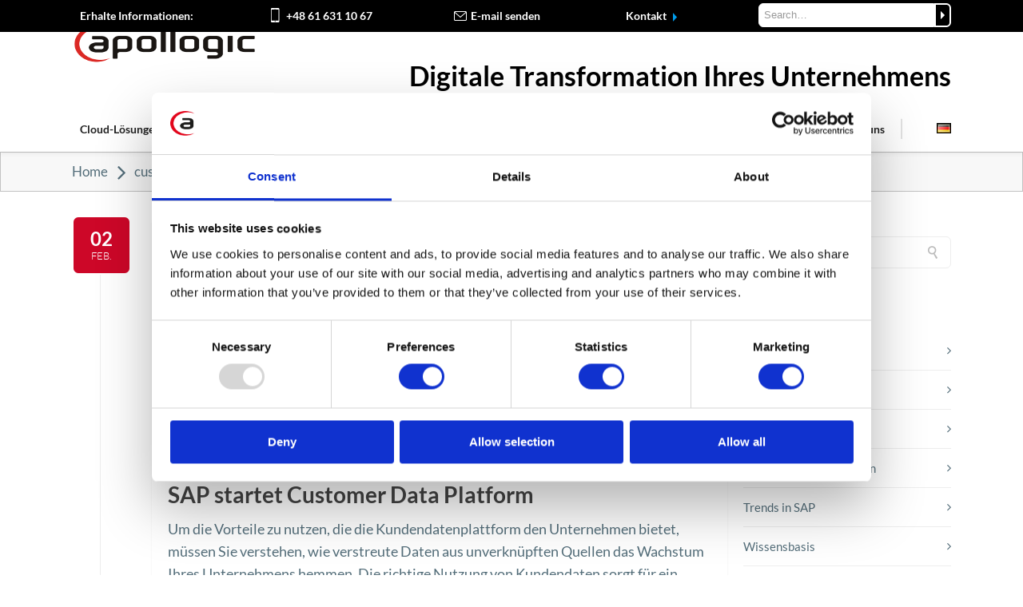

--- FILE ---
content_type: text/html; charset=UTF-8
request_url: https://apollogic.com/de/tag/customer-relationship-management-de/
body_size: 43460
content:
<!DOCTYPE html>

<html lang="de-DE" class="css3transitions">
 
<head>
	<!-- Google Consent Mode - for Cookiebot -->
    <script data-cookieconsent="ignore">
      window.dataLayer = window.dataLayer || [];
      function gtag() {
        dataLayer.push(arguments)
      }
      gtag("consent", "default", {
        ad_personalization: "denied",
        ad_storage: "denied",
        ad_user_data: "denied",
        analytics_storage: "denied",
        functionality_storage: "denied",
        personalization_storage: "denied",
        security_storage: "granted",
        wait_for_update: 500
      });
      gtag("set", "ads_data_redaction", true);
      gtag("set", "url_passthrough", true);
    </script>
    <!-- End Google Consent Mode - for Cookiebot -->
	<!-- Google Tag Manager -->
	<script data-cookieconsent="ignore">(function(w,d,s,l,i){w[l]=w[l]||[];w[l].push({'gtm.start':
	new Date().getTime(),event:'gtm.js'});var f=d.getElementsByTagName(s)[0],
	j=d.createElement(s),dl=l!='dataLayer'?'&l='+l:'';j.async=true;j.src=
	'https://www.googletagmanager.com/gtm.js?id='+i+dl;f.parentNode.insertBefore(j,f);
	})(window,document,'script','dataLayer','GTM-NQWNF9P');</script>
<!-- End Google Tag Manager -->
	<!-- Cookiebot CMP - START -->
	<script id="Cookiebot" src="https://consent.cookiebot.com/uc.js" data-cbid="57bf0a6c-4f89-4339-bc13-6dd8c951cf5e" data-blockingmode="auto" type="text/javascript"></script>
	<!-- Cookiebot CMP - END -->
	
    <meta charset="UTF-8" />

    <!-- Responsive Meta -->
     <meta name="viewport" content="width=device-width, initial-scale=1, maximum-scale=1"> 
    <!-- Pingback URL -->
    <link rel="pingback" href="https://apollogic.com/xmlrpc.php" />

    <!-- Le HTML5 shim, for IE6-8 support of HTML5 elements -->

     
<style type="text/css">
  
	 aside ul li{border-bottom:1px solid #EDEDED;}
	 aside .tagcloud a:hover, .nav-growpop .icon-wrap, .woocommerce .widget_price_filter .ui-slider .ui-slider-range, .woocommerce-page .widget_price_filter .ui-slider .ui-slider-range, .woocommerce #content .quantity .minus:hover, .woocommerce #content .quantity .plus:hover, .woocommerce .quantity .minus:hover, .woocommerce .quantity .plus:hover, .woocommerce-page #content .quantity .minus:hover, .woocommerce-page #content .quantity .plus:hover, .woocommerce-page .quantity .minus:hover, .woocommerce-page .quantity .plus:hover{background:#CD0728;} 
	 .nav-growpop .icon-wrap{border:0px solid #CD0728;}
	 .accordion.style_1 .accordion-heading.in_head .accordion-toggle:before, .accordion.style_2 .accordion-heading.in_head .accordion-toggle:before, .accordion.style_3 .accordion-heading.in_head .accordion-toggle:before, .footer_social_icons.circle li:hover, .single_staff.style_3 .socials a:hover, .blog-article ul.shares li a:hover{background-color:#CD0728;} 
	 .wpb_row.with_section_link:hover{background-color:#CD0728 !important;}
	 nav .menu li > ul.sub-menu li{border-bottom:1px solid #e8e8e8;}
	 .codeless_slider .swiper-slide .buttons a.bordered:hover, .header_12 .full_nav_menu nav > ul > li:hover, .header_12 .full_nav_menu nav > ul > li.current-menu-item, .header_12 .full_nav_menu nav > ul > li.current-menu-parent, .header_12 .full_nav_menu nav > ul > li:hover{background:#CD0728;}
	 .services_steps .icon_wrapper, .accordion.style_1 .accordion-heading.in_head .accordion-toggle:before{border:1px solid #CD0728;}
	 .blog-article.timeline-style .timeline .date, aside #s, #respond textarea, #respond input[type="text"], .recent_news.events .blog-item, .sticky,.post-password-form input[type="password"]{border:1px solid #EDEDED;}
	 .blog-article.grid-style .content .link_grid:hover{background:#CD0728}
	 .recent_news.events .link{border-left:1px solid #EDEDED;}
      .portfolio-item.overlayed h6{color:#888888 !important;}
	 .header_12 .full_nav_menu nav ul > li{border-left:1px solid #EBEBEB;}
	 .header_12 .full_nav_menu nav ul > li:last-child{border-right:1px solid #EBEBEB;}
	 .header_12 .full_nav_menu{border-top:1px solid #EBEBEB; border-bottom:1px solid #EBEBEB;}

	 .tabbable.style_2 .nav-tabs li{
	 	background: #FFFFFF;
	  	border-top: 2px solid #EDEDED;
	  	border-left: 1px solid #EDEDED;
	  	border-bottom: 1px solid #EDEDED;
	 }
	 .tabbable.style_2 .nav-tabs li:hover{
	 	border-top: 2px solid #222 !important;
	 }
	 .tabbable.style_2 .nav-tabs li:last-child{border-right: 1px solid #EDEDED}

	 .tabbable.style_2 .nav-tabs li.active{border-bottom: 1px solid #fff; border-top:2px solid #CD0728;}
	 .tabbable.style_2 .tab-content, .blog-article.creative-style, aside .tagcloud a, .portfolio-item.basic .show_text{border:1px solid #EDEDED;}
	 .header_12 .full_nav_menu nav ul > li:last-child{ padding-right:0 !important;}
	 .timeline-border{background:#EDEDED;}
	 	  .skill .prog, .codeless_slider .swiper-slide .buttons.colors-light a.colored, .recent_news.events .blog-item:hover .link, .blog-article.creative-style .comments_number span, .block_title.column_title.inner-bottom_border:after, .owl-theme .owl-controls .owl-buttons div.owl-next:hover, .owl-theme .owl-controls .owl-buttons div.owl-prev:hover{background:#CD0728;}
	 

	 
	 	 .codeless_slider .swiper-slide .buttons.colors-light a.colored:after{
		  background:#fff;
	 }
	 


	 .services_medium.style_1:hover .icon_wrapper, .services_medium.style_3:hover .icon_wrapper, .blog-article.timeline-style .timeline .date{background:#CD0728 !important;}
	 .services_medium.style_3:hover .icon_wrapper{border:2px solid #CD0728 !important;}
	 .blog-article .media .overlay{background:rgba(205, 7, 40, 0.3);}
	 .blog-article.grid-style .media .overlay{background:rgba(255,255,255, 0.9);} 
	 .list li.titledesc dl dt .circle, .header_12 .after_navigation_widgetized #s{border:1px solid #EDEDED;}
	 .blockquote{border-left:2px solid #CD0728;}
	 .header_page h1{line-height:0px;}
	 .services_media.style_2 h5{ 
		background:#CD0728;
	 }
	 .services_small .content div, .comment .comment_text{line-height: 28px;}
	  	 .services_large:hover .icon_wrapper, .services_steps:hover .icon_wrapper, .testimonial_carousel_element .pages_el a.selected, .header_tools .cart_icon .nr {background: #CD0728 ;}
	 .section-style.borders, .blog-article.standard-style .info, .blog-article.alternate-style .info{border-top:1px solid #EDEDED; border-bottom:1px solid #EDEDED}
	 .blog-article.timeline-style .info{border-top:1px solid #EDEDED;}
	 .comment, .block_title.column_title.inner-bottom_border h1{border-bottom:1px solid  #EDEDED;}
	 #comments{border-top:1px solid #EDEDED;}
	 .not_found .search_field input[type="text"]{border:1px solid #EDEDED;}
	 .background--dark nav .menu > li > a:hover, .background--dark header#header .header_tools .vert_mid > a:hover, .background--dark header#header .header_tools .vert_mid .cart .cart_icon:hover, .tabbable.style_1.tabs-left .nav-tabs li.active a, .contact_information dt i{color:#CD0728 !important;}
	 .social_icons_sc i:hover, .tabbable.tabs-top.style_1 .nav.nav-tabs li.active a, .blog-article.grid-style .info li{color:#CD0728;}
	 .section-style{
	 	padding-top: 0;
	 	padding-bottom: 0;
	 }
	 
	 	 .codeless_custom_menu_mega_menu, .hasSubMenu .sub-menu{border-top:3px solid #CD0728;}
	 
	  
	 .header_transparency.fullwidth_slider_page .top_wrapper, .header_transparency.page_header_yes .top_wrapper{
	 	padding-top:150px;
	 }
	 
	 array(6) {
  ["border-top"]=>
  string(0) ""
  ["border-right"]=>
  string(0) ""
  ["border-bottom"]=>
  string(3) "0px"
  ["border-left"]=>
  string(0) ""
  ["border-style"]=>
  string(5) "solid"
  ["border-color"]=>
  string(7) "#ebebeb"
}
	 	 .background--dark .top_nav_transparency{
		  border-bottom:0px solid rgba(255,255,255,0.16) !important;
	 }
	 	 .header_2 nav .menu>li:hover{border-top:2px solid #CD0728;}
	 .header_2 nav .codeless_custom_menu_mega_menu{border-top:2px solid #CD0728;}
	 .header_2 nav .menu > li > ul.sub-menu{border-top:2px solid #CD0728;}

	 .header_3 nav .menu>li.current-menu-item, .header_3 nav .menu>li.current-menu-parent, .header_3 nav .menu>li:hover{border-top:3px solid #CD0728;}
	 .header_3 nav .codeless_custom_menu_mega_menu{border-top:2px solid #CD0728;}
	 .header_3 nav .menu > li > ul.sub-menu{border-top:2px solid #CD0728;} 
	 .header_4 nav .menu li > ul, .header_4 nav .menu>li:hover, .header_4 nav .menu>li.current-menu-item, .header_4 nav .menu>li.current-menu-parent, .header_4 .codeless_custom_menu_mega_menu, .header_4 .codeless_custom_menu_mega_menu{background:rgba(255,255,255,1) !important;}
	    
	 .header_4 .codeless_custom_menu_mega_menu ul.sub-menu{
	 	background:transparent !important; 
	 }
	 .header_4 nav .menu>li:hover a, .header_4 nav .menu>li.current-menu-item a, .header_4 nav .menu>li.current-menu-parent a{color:#db2925;}
	 .header_4 nav .menu li > ul.sub-menu li{border-bottom:1px solid rgba(232,232,232,0);}
	 .header_4 .header_page.with_subtitle .titles{margin-top:75px;}
	 
	 .header_8 nav .menu>li.current-menu-item, .header_8 nav .menu>li.current-menu-parent, .header_8 nav .menu>li:hover{border-bottom:3px solid #CD0728;}
	 .header_9 nav .menu>li.current-menu-item > a, .header_9 nav .menu>li.current-menu-parent > a , .header_9 nav .menu>li > a:hover{border-bottom:1px solid #CD0728;}
	 
	 .header_10 .full_nav_menu .container{border-top:1px solid #EDEDED;border-bottom:1px solid #EDEDED;}
	 	 .header_10 .full_nav_menu .container{border-top:1px solid #EDEDED;border-bottom:1px solid #EDEDED;}
	 	 .header_11.sticky_header nav.left .menu > li:last-child{padding-right:0; margin-right:5px; }
	 
	 	 .woocommerce ul.products li.product:hover .overlay, .woocommerce-page ul.products li.product:hover .overlay{background:rgba(34,34,34, 0.8 );}
	 .woocommerce #content div.product p.price, .woocommerce #content div.product span.price, .woocommerce div.product p.price, .woocommerce div.product span.price, .woocommerce-page #content div.product p.price, .woocommerce-page #content div.product span.price, .woocommerce-page div.product p.price, .woocommerce-page div.product span.price, .woocommerce .star-rating span, .woocommerce-page .star-rating span, .recent_news.events .link i{color: #CD0728;}
	 .header_tools .cart .checkout{
	 	border-top:1px solid #e8e8e8;
	 }
	 .textbar h2{font-family:Lato;}
	 .header_tools .cart_icon i:before{line-height:18px;}
	  .header_tools .cart .content .cart_item{
	  	border-bottom:1px solid #e8e8e8;
	  }
	   .header_tools .cart .content .cart_item .description .price, .header_tools .cart .content .cart_item .description .price .amount, .header_tools .cart .cart_item .remove:after{
	  	color:#222222;
	  }
	  .header_tools .cart .content .cart_item .description .title, .header_tools .cart .checkout .subtotal{
	  	color:#db2925;
	  }
	   nav .codelesscustom_menu_columns2, nav .codelesscustom_menu_columns3, nav .codelesscustom_menu_columns4, nav .codelesscustom_menu_columns5{border-right:1px solid #e8e8e8;}
	  .header_tools .cart .content .cart_item .description .title:hover, .header_tools .cart .cart_item .remove:hover:after{color:#CD0728;}
	 .tabbable.style_1 .nav-tabs li a{font-weight: }
	 .portfolio-item.grayscale .project:after{
  		border-color: transparent transparent #FFFFFF transparent;
	 }

	 #logo img{margin-top:-25px; }
	 .portfolio_single ul.info li .title{
	 	text-transform: uppercase;
	 	font-weight: 	 }

	 .tabbable.tabs-top.style_1 .nav.nav-tabs li a{
	 	text-transform: uppercase;
	 }
	 .woocommerce #review_form #respond textarea, .woocommerce-page #review_form #respond textarea,.side-nav,.wpcf7-form-control-wrap input, .wpcf7-form-control-wrap textarea, .select2-drop-active, .woocommerce .woocommerce-ordering, .woocommerce-page .woocommerce-ordering, .woocommerce .woocommerce-error, .woocommerce .woocommerce-info, .woocommerce .woocommerce-message, .woocommerce-page .woocommerce-error, .woocommerce-page .woocommerce-info, .woocommerce-page .woocommerce-message, #mc_signup_form .mc_input{
		border:1px solid #EBEBEB !important;
	 }

	 .side-nav li{
	 	border-bottom:1px solid #EBEBEB;
	 }

	 footer .widget_search input[type="text"]{
	 	background:#2C2D30;
	 	color:#FFFFFF;
	 }

	 footer .widget_recent_entries ul li{
	 	border-bottom:1px solid #353535;
	 }

	 .codeless_news_slider .swiper-slide h1, .codeless_news_slider .featured_posts .featured h4{
	 	background:rgba(205, 7, 40, 0.8);
	 }

	 .extra_navigation h5.widget-title{
	 	text-transform:uppercase;
	 	font-weight:;
	 	font-size:13px;
	 	letter-spacing: :;
	 	line-height:20px;
	 }
	 	
		.header_wrapper.background--dark{
			border-bottom:1px solid rgba(255,255,255,0.16) !important;
		}

		.header_tools_divider .background--dark #navigation{
			border-right:1px solid rgba(255,255,255,0.16) !important;
		}

		.header_tools_divider .background--light #navigation{
			border-right:0px solid #ededed;
		}

	 


	 	 aside .widget-title{padding-left:15px; border-left:3px solid #CD0728;}
	 
	 .blog-article.grid-style .content h1, .latest_blog .blog-item .content h4, .recent_news .blog-item h4, .recent_news.events .blog-item dt .date{text-transform: uppercase}

	 .latest_blog .blog-item .content h4{font-weight:;}
	 
	 .price_table  h1, .price_table .list ul li:before{color:#CD0728;}

	 .price_table.highlighted .price, .side-nav li.current_page_item, .p_pagination .pagination .current, .p_pagination .pagination a:hover{background:#CD0728;}
	
	 .btn-bt.default{
	 				color: #222 ;
				
													background: rgba(255,255,255, 0.00) ;
							
		
													border-color: rgba(68,68,68, 1) ;
					
					font-size: 13px ;
		
					font-weight: 700 ;
		
					text-transform: uppercase ;
		
					letter-spacing: 0px ;
			 }
	 
	 .btn-bt.default:hover{
	 		 		color: #FFFFFF ;
		
	 	
	 				 						background: rgba(62,82,92, 1) ;
			
		

		
													border-color: rgba(62,82,92, 1) ;
				
			 }
	

	
	 .light .btn-bt.default, .fullscreen-blog-article .content.background--dark .btn-bt{
		
			 		color: #3E525C ;
		
																	background: rgba(255,255,255, 1.00) ;
					
													border-color: rgba(255,255,255, 1.00) ;
					
	 }


	 .light .btn-bt.default:hover, .fullscreen-blog-article .content.background--dark .btn-bt:hover{
		
			 		color: #3E525C ;
		
		
											background: rgba(255,255,255, 1.00) ;
					

													border-color: rgba(255,255,255, 1.00) ;
					
	 }

	 

	 
	@media (max-width: 979px) {
		 .header_5 .background--dark nav .menu > li > a{
		 	color: #222222 !important;
		 }
	}

	

	/* Layout Inner Container */

		@media (min-width: 981px) and (max-width: 1100px) {
		.container{	width:87% !important ; }
	}
	@media (min-width: 768px){
		.container{			
			max-width: 1100px !important;
		}
		.row .span12{
			width:100%; 
			margin-left:0 !important;
			padding-left:20px;
			box-sizing: border-box;
			-webkit-box-sizing: border-box;
			-moz-box-sizing: border-box;
		}
	}

	
	
	@media (min-width: 1101px) {
		.container{
							width:87%;
				max-width: 1100px !important;
					}

		.row .span12{
			
							width:100%;
				margin-left:0 !important;
				padding-left:20px;
				box-sizing: border-box;
				-webkit-box-sizing: border-box;
				-moz-box-sizing: border-box;
					}
		.testimonial_carousel .item{width:1100px;}
	}

	/* End Layout Inner Container */


	/* Layout Boxed */
	.boxed_layout{
		margin-top:30px !important;
		margin-bottom:30px !important;
				  -webkit-box-shadow:0 5px 19px 2px rgba(0,0,0,0.1);
		  -moz-box-shadow:0 5px 19px 2px rgba(0,0,0,0.1);
		  box-shadow:0 5px 19px 2px rgba(0,0,0,0.1);
			}
		
	
	.boxed_layout{			
		width:87% !important ;
		max-width: 1100px !important;
	}
	

		
	
	/* End Layout Boxed */

	@media (max-width: 480px){
			}


	.header_page, #slider-fullwidth, .header_wrapper{border-color: !important}

</style> 

<style type="text/css">
/* Cookies visibility DOM content */
.cookieconsent-optout,
.cookieconsent-optin {
    display: block!important;
}
.wpb_video_wrapper.no-consent-video {
    padding-top: 0!important;
}

.cookieconsent-optout-marketing {
    position: absolute !important;
    width: 100%;
    height: 100%;
    top: 0;
    display: flex;
    justify-content: center;
    align-items: center;
    background: #ccc;
}
.cookieconsent-optout-marketing > div {
    text-align: center;
    margin-top: 150px;
}
.cookieconsent-optout-marketing a {
    /*color: red;*/
    /*padding: 10px 15px;*/
    margin-top: 50px;
}


.no-margin {
  margin: 0;
}

.no-margin-top {
  margin-top: 0;
}
/**/
nav .menu.codeless_megamenu .hasSubMenu ul.sub-menu li.codelesscustom_menu_columns5 {
    width:212px!important
}


/*
Element offers

*/
body .eo-offer {
width: 32%;
  height: 140px;
  display: inline-table;
  background: white;
  box-shadow: 0 2px 21px -18px black !important;
  margin: 5px;
  padding: 10px;
  float: none;
  padding: 10px;
  border: none;
}

body .eo-offer .eo-offer-info {
  display: block;
  float: left;
  width: 100%;
  box-sizing: border-box;
}

body .eo-offer .eo-offer-info a h4 {
  font-size: 19px;
  line-height: 20px;
  font-weight: 600;
  font-family: Lato;
  margin: 20px 10px;
}

body .eo-offer .eo-offer-info span {
  display: none;
}

body .eo-offer .eo-offer-actions {
  display: none;
  float: left;
  width: 25%;
  box-sizing: border-box;
}


/*newsletter form assign*/
.news-assign {
    background: #032034;
    border-radius: 20px;
    padding: 15px 0;
}

/* ebooki */
.ebooks-item .vc_col-sm-12.vc_gitem-col.vc_gitem-col-align- {
  /*display: flex;*/
  /*flex-direction: column;*/
  border: 1px solid;
  padding: 0;
  border-radius: 15px;
  min-height: 500px;
}
.ebooks-item {
  min-height: 500px;
}
.ebooks-item img {
  border-top-left-radius: 15px;
  border-top-right-radius: 15px;
}
.ebook-grid-title {
  margin: 0 !important;
}
.ebook-grid-title > div,
.ebook-grid-title-custom {
  padding: 0 15px;
  font-size: 20px;
  color: #000;
  font-weight: bold;
}
.ebook-grid-title-custom {
  margin-bottom: 10px;
}
.button-with-arrow {
  padding: 0 10px;
}
.ebooks-item .button-with-arrow a {
  background-color: transparent !important;
  color: #cd0728 !important;
  padding-left: 5px;
  text-decoration: underline;
}


/*case studies grid */
.case-study-grid-block .vc_gitem-zone-a .vc_gitem-row-position-middle, 
.case-study-grid-block .vc_gitem-zone-b .vc_gitem-row-position-middle  {
    position: relative;
    top: 100px;
    height: 120px;
}
.case-study-grid-block .vc_gitem-zone-a .vc_gitem-row-position-bottom, 
.case-study-grid-block .vc_gitem-zone-b .vc_gitem-row-position-bottom  {
    position: relative!important;
}
.vc_gitem-row-position-bottom .case-value {
    min-height: 40px
}
.case-value {
    color: #000000;
    line-height: 18px;
}
.case-title h2 {
    font-size: 20px!important;
    line-height: 24px;
    font-weight: bold;
    padding: 0 10px;
}
.case-excerpt p {
    font-size: 15px!important;
    line-height: 19px;
    color: #000000;
    padding: 0 10px;
    margin-bottom: 0px!important;
}
.case-excerpt.vc_gitem-post-data {
    margin-bottom: 0!important;
}
.case-top-section {
    padding: 0px!important;
}
.case-study-item {
   box-shadow: 2px 5px 8px rgba(0, 0, 0, 0.4);
   border-radius: 2px;
}

@media only screen and (min-width: 1220px) {
 .case-study-item {
   min-height: 550px;
 }
}

@media only screen and (max-width: 767px) {
 .case-study-grid-block .vc_gitem-zone-a .vc_gitem-row-position-middle, 
 .case-study-grid-block .vc_gitem-zone-b .vc_gitem-row-position-middle {
    top: 118px;
    /*height: 120px;*/
    display: flex;
    flex-direction: row;
 }
 .case-top-section .wpb_content_element {
    margin-bottom: 0px!important;
 }
 .case-study-grid-block .vc_gitem-animated-block {
    margin-bottom: 20px;
 }
}
/*must add to grid selector class .case-study-all-grid */
.case-study-all-grid .vc_grid-filter.vc_grid-filter-color-grey > .vc_grid-filter-item.vc_active,
.case-study-all-grid .vc_grid-filter.vc_grid-filter-color-grey>.vc_grid-filter-item:hover {
    background-color: #CD0728;
}
.case-study-all-grid .vc_grid-filter.vc_grid-filter-color-grey>.vc_grid-filter-item:hover span {
    color: #ffffff;
}
.case-study-all-grid .vc_grid-filter.vc_grid-filter-default>.vc_grid-filter-item {
    margin: 0 15px 5px 0;
    border-radius: 5px;
}
.case-study-all-grid .vc_grid-filter.vc_grid-filter-size-md .vc_grid-filter-item {
    box-shadow: 1px 2px 9px -2px #9a9a9a;
}
.case-study-all-grid .vc_grid-filter.vc_grid-filter-color-grey>.vc_grid-filter-item.vc_active>span, 
.vc_grid-filter.vc_grid-filter-color-grey>.vc_grid-filter-item:hover>span {
    color: #fff;
}
.case-study-all-grid .vc_grid-filter>.vc_grid-filter-item>span {
    font-size: 20px;
}

/**/
/**/
/*update grey row info*/
.update-text-info {
    background: #f4f4f4;
    padding: 15px;
    text-align: center;
    border-radius: 15px;
    border: 2px solid #CD0728;
    font-weight: bold;
    font-size: 22px;
    width: 90%;
}
.update-row-info {
    background: #f4f4f4;
    padding: 15px;
}
/*custom info popup */
@media only screen and (min-width: 1230px) {
 .pum-theme-10020041 .pum-content + .pum-close,
 .pum-theme-lightbox .pum-content + .pum-close {
   /*#popmake-10040478 .pum-content + .pum-close {*/
    right: 4px!important;
    top: 4px!important;
    color: #ababab!important;
    border: 2px solid #c5c5c5!important;
    box-shadow: none!important; 
    text-shadow: none!important; 
    background-color: #ffffff!important;
    }
}
@media only screen and (max-width: 1229px) {
.pum-theme-10020041 .pum-content + .pum-close, 
.pum-theme-lightbox .pum-content + .pum-close {
    right: 6px!important;
    top: 4px!important;
    /*color: #ababab!important;*/
    /*border: 2px solid #c5c5c5!important;*/
    /*box-shadow: none!important; */
    /*text-shadow: none!important; */
    /*background-color: #ffffff!important;*/
 }
}

div#popmake-10040542,
div#popmake-10040478 {
    padding: 0!important;
}
/*.pum-theme-10020041 .pum-container a {*/
/*div#popmake-10040478 .pum-theme-lightbox .pum-container a {*/
div#popmake-10040478 .pum-theme-10020041 .pum-container a, 
div#popmake-10040478 .pum-theme-lightbox .pum-container a {
    font-size: 0px!important;
    width: 91%;
    height: 100%;
    position: absolute!important;
    font-weight: initial!important;
}
.popmake .container {
    width: 100%!important;
}

.pum-theme-10020041 .pum-container {
    box-shadow: 0px 0px 6px 0px rgb(1 1 1 / 49%)!important;
}
/*.pum-theme-lightbox .pum-container a {*/
/*    font-size: 12px!important;*/
/*    position: inherit!important;*/
/*    font-weight: bold!important;*/
/*}*/
/*responsive custom tables*/
.custom-responsive-table {
   overflow-x: auto;
}

/*blue popup webinar info*/
.event-pop {
    display: flex;
    width: 300px;
    background: #009CEB;
    border-radius: 5px;
    position: absolute;
    right: 0;
    top: -130px;
    float: right;
    box-shadow: 1px 2px 5px darkgrey;
}
.event-pop-title {
    font-weight: bold;
    font-size: 16px;
    line-height: 20px;
    padding-bottom: 5px;
    padding-top: 15px;
}
.event-pop-name {
    font-size: 13px;
    line-height: 18px;
    padding-bottom: 15px;   
}
.event-pop-title, 
.event-pop-name {
    color: #fff;
    /*float: left;*/
    margin-left: 8px;
}
p.webinar-link {
    min-width: 100%!important;
    position: absolute;
}
a.event-pop-link {
    font-size: 0;
    width: 100%!important;
    height: 88px!important;
    position: absolute;
    top: 0;
}
.right-b .event-pop-image img {
    min-height: 25px!important;
    margin-top: 5px;
}
.right-b {
    padding: 0 10px;
    display: flex;
    align-items: center;
    background: white;
    align-content: center;
}

@media only screen and (max-width: 1024px) {
 .event-pop {
    border: 1px solid lightgrey;
    box-shadow: none;
    display: flex;
    width: 100%;
    flex-direction: row;
    align-items: stretch;
    align-content: center;
    border-radius: 0px;
    position: initial;
    top: 0;
    float: right;
    justify-content: space-between;
 }
 a.event-pop-link {
    min-width: 100%!important;
    height: 94px!important;
    position: absolute;
 }
 p.webinar-link {
    min-width: 100%!important;
    position: absolute;
 }
 .hide-second-pop {
   display: none;
 }
}
@media only screen and (min-width: 1024px) {
  .hide-first-pop {
    display: none;
 }
 a.event-pop-link {
    height: 132px!important;
}
 .event-pop {
    top: -490px;
 }
}
/**/

/*recaptcha for small devices*/
/*@media (min-width: 200px) {*/
/*.grecaptcha-badge {*/
/*      display: none; */
/*      visibility: hidden;*/
/*      width: 1px;*/
/* }*/
/*}*/
/*change h5 to h2 in header container from theme*/
.block_title.section_title.inner-two_titles h2, .header_page.with_subtitle.normal .titles h2 {
    font-family: Lato;
    font-weight: 400;
    font-style: normal;
}
.header_page.with_subtitle.normal .titles h2 {
    line-height: 13px;
    color: inherit;
    opacity: 0.7;
    float: left;
    width: 100%;
    margin-top: 4px;
}
.header_page.with_subtitle.normal .titles h2 {
    font-size: 40px!important;
    line-height: 50px!important;
    color: #222222!important;
    opacity: 1;
    /*max-width: 700px;*/
}
@media (max-width: 768px) {
.header_page.with_subtitle.normal .titles h2 {
    font-size: 22px!important;
    line-height: 34px!important;
 }
 #search-3 {
    display: none;
 }
}

.grecaptcha-badge {
    z-index: 999;
}
/*search top widget*/
/*#custom_html-22,*/
/*#search-4,*/
/*#search-5,*/
/*#search-3 {*/
/*    display: none;*/
/*}*/
.looper {
    cursor: pointer;
}
/* blog, archive, and category header page hide */
.archive .header_page {
    display: none!important;
}
/*search results page*/
h3.results-page-title {
    font-weight: bold;
    text-align: center;
    font-size: 32px;
    margin-bottom: 20px;
}
h3.results-page-title:after {
    content: url('https://apollogic.com/wp-content/uploads/2022/05/res-line.svg');
    display: block;
}
.single-result-header {
    font-size: 20px;
    line-height: 31px;
    font-weight: 500;
}
ul.all-results-list {
    margin: 0 auto;
}
li.search-results {
    list-style-type: unset!important;
}
li.search-results::marker {
    font-size: 27px!important;
    color: #3E525C!important;
}
.top_nav .widget.widget_search input {
    border: 1px solid #fff!important;
}
@media only screen and (min-width: 1101px) {
  .blog-article.standard-style .content h1,
  #blog #widgetarea-sidebar {
    margin-top: 26px;  
  }
}
@media only screen and (max-width: 1100px) {
 .top_nav .top-black-bar #text-21 {
    display: none;
 }
 .page_header_yes #content {
    margin-top: 0px!important;
 }
}
/*@media only screen and (min-width: 767px) and (max-width: 1100px) {*/
/* .top_nav .span3 {*/
/*    width: 5%!important;*/
/* }*/
/* .top_nav .span9 {*/
/*    width: 85%!important;*/
/* }*/
/*}*/

#search-3 .input-append input {
    border-top-left-radius: 6px!important;
    border-bottom-left-radius: 6px!important;
    border-bottom-right-radius: 0px!important;
    border-top-right-radius: 0px!important;
}
#search-3 button.more {
    border: 2px solid white;
    background: black;
    height: 30px;
    border-bottom-right-radius: 6px!important;
    border-top-right-radius: 6px!important;
}
#search-3 button.more:before {
    content: url(https://apollogic.com/wp-content/uploads/2022/05/arrow-white.svg);
    position: relative;
    top: 5px;
}
.results-pages {
    max-width: 900px!important;
    margin: 0 auto;
}
.search-results-list {
    max-width: 700px;
    margin: 50px auto;
}
.results-page-lines {
    border-top: 2px solid #f4f4f4;
    border-bottom: 2px solid #f4f4f4;
}
/*menu desktop*/
header#header #navigation {
    height: 55px!important;
    width: 100%!important;
}
.header_1 nav .menu > li > a::before {
    margin-right: 5px!important;
}
.header_1 nav .menu > li > a::before {
    margin-left: 5px!important;
}
.header_1 nav .menu > li:last-child > a::after {
    margin-left: 0px;
}
.header_1 nav .menu > li:first-child > a::before {
    margin-right: 0px;
}
#navigation nav ul.menu {
    width: 100%;
    display: flex;
    justify-content: space-between;
    align-items: center;
}
nav ul.menu > li.current_page_parent > a {
   color: #CD0728!important;
}
#logo {
    height: 80px!important;
    float: none;
    width: 100%!important;
    margin: 0 auto;
    display: flex;
    justify-content: space-between;
    align-items: center;
}
.sticky_header #logo {
    height: 55px!important;
}
#new-apo-logo > #logo {
    margin-top: 15px;
    display: flex;
    justify-content: space-between;
    align-items: center;
}
li.menu-section.menu-item-has-children.hasSubMenu:after {
    top: 15px!important;
}
nav #menu-2022-pl-menu.menu > li.menu-section:after,
nav #menu-2022-en-menu.menu > li.menu-section:after,
nav #menu-apo-de.menu > li.menu-section:after {
    content: "|";
    color: #c5c5c5!important;
    float: right;
    position: relative;
    font-size: 27px;
    font-weight: 300;
    top: 10px;
}
nav #menu-2022-pl-menu.menu > li.menu-section:after {
    left: 2%;
}
nav #menu-apo-de.menu > li.menu-section:after {
    left: 6%;
}
nav #menu-2022-en-menu.menu > li.menu-section:after {
    left: 3%;
}

/*nav #menu-2022-pl-menu.menu > li.menu-section:after, */
/*nav #menu-2022-en-menu.menu > li.menu-section:after {*/
/*    top: 10px;*/
/*}*/

.pll-parent-menu-item img {
    border: 1px solid black;
}
li.pll-parent-menu-item ul {
    width: 90px!important;
}

/*mobile-menu NEW*/
@media only screen and (max-width: 981px) {
 .mob-menu-header-holder {
    top: 36px!important;
 }
 .top_nav {
    position: fixed!important;
 }
 .mobmenu-content {
    padding-left: 20px;
    padding-right: 20px;
 }
 .mobmenu-right-panel li {
    padding-left: 0!important;
 }
 .mobmenu-content li a {
    padding: 10px 20px 10px 0px!important;
 }
 .mobmenu-content li.menu-section {
    border-bottom: 1px solid black;
 }
 body.mob-menu-overlay, 
 body.mob-menu-slideout, 
 body.mob-menu-slideout-over, 
 body.mob-menu-slideout-top {
    padding-top: 80px!important;
 }
}

/*widget header*/
/*custom widget header*/
#search-form {
    margin-bottom: 0!important;
}
.sticky_header .header_wrapper div#custom-header-widget-area h1 {
    font-size: 2.2em;
}
#custom-header-widget-area .textwidget {
    /*display: flex;*/
    /*align-items: center;*/
    /*justify-content: space-between;*/
}
#custom-header-widget-area .textwidget > p {
    /*display: flex;*/
}
/*.custom-widget-on-header {*/
/*    display: flex;*/
/*    flex-direction: row;*/
/*    flex-wrap: wrap;*/
/*    justify-content: space-between;*/
/*    align-items: center;*/
/*    align-content: space-around;*/
/*}*/
.top_nav {
    color: #fff!important;
    font-size: 14px!important;
    line-height: 16px!important;
    height: initial!important;
}
.top_nav .textwidget p {
    padding: 0;
    margin: 0;
}
.top_nav .widget img {
    vertical-align: middle!important;
}
.top_nav a:hover {
    color: #fff!important;
}
.top_nav a {
    padding: 0 5px;
    /*vertical-align: top;*/
    vertical-align: middle;
}
.top_nav .span3 {
    display: none!important;
}
.top_nav .span9 {
    width: 100%!important;
    margin: 0 10px!important;
}
/*.top_nav p.line.separator::after {*/
/*    content: "|";*/
/*    color: #c5c5c5!important;*/
/*    margin-left: 2%;*/
/*    position: absolute;*/
/*    font-size: 17px;*/
/*    font-weight: 300;  */
/*}*/
.top-black-bar {
    display: flex!important;
    flex-direction: row;
    align-items: center;
    justify-content: space-between;
    /*justify-content: space-around;*/
}
@media only screen and (max-width: 991px){
 .top_nav p::after {
    margin-left: 0.5em;
 }
}
@media only screen and (max-width: 767px) {
 .top_nav {
    display: inherit!important;
 }
}
@media only screen and (max-width: 698px) {
 .top_nav .row-fluid [class*="span"]:first-child,
 .top_nav .top-black-bar #text-24,
 .top_nav .top-black-bar #text-27,
 .top_nav .top-black-bar #custom_html-21,
 .top_nav p.line::after,
 .mobile-off {
    display: none;
 }
}

/*new white footer*/
footer#footer .inner .row-fluid.ff:first-child {
    display: flex;
    align-items: center;
}
.footer-social-contener {
    border-left: 1px solid black;
    padding-left: 60px;
}
p.foot-online-meet {
    font-size: 15px;
    margin-bottom: 18px;
}
.social-media-links a {
    margin-right: 12px;
}
div.social-media-links {
    margin-bottom: 15px;
}
footer#footer a.vc_btn3 {
    color: black!important;
}
.digit {
   font-size: 12.5px;
   font-weight: 600;
   margin-left: 0.3em;
}
.owner-data, 
.meet-online {
    font-size: 15px;
    line-height: 32px;
}
#copyright {
    padding-bottom: initial!important;
    font-size: 12px!important;
}
#copyright .container .row-fluid {
    max-width: 80%;
    margin: 0 auto;
}
footer#footer #copyright p, footer#footer #copyright a {
    font-size: 12px!important;
    display: flex;
    align-items: center;
    justify-content: space-evenly;
}
.addressdesktoponly {
    display: initial;
}
.addressmobileonly {
    display: none;
}
@media only screen and (max-width: 767px) {
    footer#footer .inner .row-fluid.ff:first-child {
        display: flex;
        flex-direction: column-reverse;
        text-align: center;
    }
    .footer-social-contener {
       border-left: none!important;
       border-bottom: 1px solid grey;
       padding-bottom: 3em;
       padding-left: initial!important;
 }
 #copyright .container .row-fluid {
    max-width: initial!important;
 }
 .addressdesktoponly {
    display: none;
 }
 .addressmobileonly {
    display: initial;
 }
}

/*new general css for HOME, przychody, konkurencyjność, oszczedności*/ 
.custom-quote {
    font-size: 23px;
    color: #3e525c;
    line-height: 27px;
    text-align: left;
    font-family: Lato;
    font-weight: 400;
    font-style: italic;
}
.lead-header {
    font-size: 34px;
    line-height: 46px;
    color: #000000;
    margin: 0px auto;
    font-weight: 600;
}
.mid-header {
    font-size: 40px;
    line-height: 48px;
    color: #000000;
    margin: 30px auto;
    font-weight: 600;
}
.shadow-boxes {
    box-shadow: 1px 2px 5px darkgrey;
    background: white;
    border-radius: 5px;
}
.offer-text, 
.black-paragraph {
    font-size: 18px;
    color: #000000;
}
.apo-desc {
    font-size: 19px;
    line-height: 25px;
    padding-bottom: 40px;
}
.black-border-btn {
    border: 2px solid black;
}
.apo-blu-call a:before {
    content: url(https://apollogic.com/wp-content/uploads/2022/02/blu-call.svg);
    position: relative;
    top: 7px;
    left: -5px;
}
.apo-blu-call {
    margin-bottom: 30px;
}
/*vista blue btn*/
.vc_btn3.vc_btn3-color-vista-blue.vc_btn3-style-modern {
    color: #000000!important;
    /*font-family: inherit!important;*/
    font-weight: bold!important;
    border-color: black!important; 
    border: 2px solid!important;
    background-color: #ffffff!important;
    padding-left: 60px!important;
    padding-right: 40px!important;
}
.vc_btn3.vc_btn3-color-vista-blue.vc_btn3-style-modern:hover {
    color: #000!important;
    border-color: black!important; 
    border: 2px solid!important;
    background-color: lightgrey!important;
}
/* blue icon right*/
.blu-icon-r i, 
.blu-icon-l i {
    color: #009CEB!important;
}
i.vc_btn3-icon.far.fa-envelope {
    font-size: 24px!important;
    /*left: 40px!important;*/
}
@media only screen and (max-width: 1023px) {
 .fullonmiddle .vc_col-sm-4 {
    width: 100%;
 }
}
@media (max-width: 480px) {
  .apo-desc {
    font-size: 17px;
 }
 .mid-header {
    font-size: 30px;
    line-height: 40px;
    text-align: center!important;
    margin: initial;
 }
  .shadow-boxes {
    margin: 30px auto!important;
 }
}
/**/
/**/

/*faster animation*/
.animated {
    -webkit-animation-duration: 0.5s!important;
    animation-duration: 0.5s!important;
}
/*@media (max-width: 767px){*/
/* .animated {*/
/*   animation-duration: 0s!important;*/
/*   animation: none!important;*/
/* }*/
/*}*/
@media (max-width: 767px){
	.animated{
		animation: none !important;
	}
	[class*= animate], [class*= animation], [class*= fade], [loading=lazy]{
		animation: none !important;
		opacity: 1 !important;
		visibility: visible !important;
	}
}

/*colors*/
.page_header_yes #content, #content {
    padding-top: 0px!important;
    padding-bottom: 0px!important;
}
.blog #content {
    padding-top: 40px!important;
}
#content #blog {
    padding-top: 30px!important;
    padding-bottom: 30px!important;
}
#content .results-pages {
    padding-top: 30px!important;
    padding-bottom: 30px!important;
}
#content {
    background-color: #fff!important;
}
.apored {
  color: #CD0728!important;
}
.apoblack {
    color: #000000!important;
}
.aponero {
    color: #1D1D1D!important;
}
.apoblue {
    color: #009CEB!important;
}
.apodarkblack {
    color: #1D1D1B;
}
.apodarkgrey {
    color: #3E525C!important;
}
/*div.wpcf7-response-output {*/
/*	visibility: hidden!important;*/
/*}*/

/*body new pages layouts*/
/*body page section - shadow for blocks*/
.top_wrapper .header_page.with_subtitle .titles {
    transform: none;
    -webkit-transform: none;
    top: unset !important;
}
.border-shadow-to .wpb_content_element {
    margin-bottom: 0px!important;
}
.border-shadow-to div.vc_column-inner {
    padding: 0;
    margin: 0 auto!important;
}
.border-shadow-to img {
    padding-bottom: 0px;
}
.border-shadow-to > .vc_column-inner, 
.border-shadow > .vc_column-inner {
    box-shadow: 1px 2px 5px darkgrey;
    background: white;
}
.border-shadow-to .vc_column-inner {
    padding: 0px;
}
@media (max-width: 480px) {
 .border-shadow p {
    line-height: 1.4em;
 }
}
.blok-shadow > .vc_column-inner {
    box-shadow: 1px 2px 5px darkgrey;
}
.shadow-row {
    box-shadow: 1px 2px 5px darkgrey;
    margin: 1em;
    border-radius: 5px;
}
.telefon {
    font-size: 30px;
    color: #3e525c;
    line-height: 45px;
    text-align: left;
    font-family: Lato;
    font-weight: 700;
    font-style: normal;  
}
.redcheck img {
    max-height: 45px;
    width: auto;
}
.sales img {
    height: 140px;
    width: auto;
}
/* Body */
/* bakery buttons*/
.btn-bt.default {
    border-radius: 15px!important;
    -webkit-border-radius: 15px!important;
    -moz-border-radius: 15px!important;
    border-color: #222;
}
/*.btn-bt.default {*/
/*    border-radius: 2px!important;*/
/*    -webkit-border-radius: 2px!important;*/
/*    -moz-border-radius: 2px!important;*/
/*    border-color: #222;*/
/*}*/
/*.vc_btn3{*/
/*    border-radius: 2px!important;*/
/*    -webkit-border-radius: 2px!important;*/
/*    -moz-border-radius: 2px!important;*/
/*}*/
.vc_btn3 {
    border-radius: 15px!important;
    -webkit-border-radius: 15px!important;
    -moz-border-radius: 15px!important;
    /*font-family: inherit!important;*/
}
/* white button grigio*/
.grigio .vc_btn3.vc_btn3-color-white.vc_btn3-style-modern {
    font-size: 18px!important;
    color: #3E525C;
    font-weight: 600;
    padding: 12px 30px;
    background: #DEE3E5;
}
/*szary button*/
.vc_btn3.vc_btn3-color-grey {
    color: #fff!important;
    background-color: #cd0728!important;
}
.vc_btn3.vc_btn3-color-grey:hover {
    color: white!important;
    background-color: darkgrey!important;
}
/*button biały z czerwoną strzałką po prawej*/
.btn-shad .vc_btn3.vc_btn3-color-white.vc_btn3-style-modern {
    box-shadow: 1px 2px 5px darkgrey;
    background: white;
    padding-top: 5px;
    padding-bottom: 5px;
    text-align: center;
    font-size: 17px!important;
    font-weight: 600!important;
    color: #000000!important;
    font-family: inherit!important;
}
.vc_btn3.vc_btn3-size-md .vc_btn3-icon {
    color: #CD0728;
}
.btn-shad .vc_btn3 {
    border-radius: 5px!important;
    -webkit-border-radius: 5px!important;
    -moz-border-radius: 5px!important;
}
@media screen and (min-width: 1024px) and (max-width: 1240px) {
    .btn-shad .vc_btn3.vc_btn3-color-white.vc_btn3-style-modern {
       font-size: 14px!important; 
    }
}
/*biały button z czarnym tekstem*/
.bialy .vc_btn3.vc_btn3-color-white.vc_btn3-style-modern {
    font-weight: 600!important;
    color: #000!important;
    padding-left: 40px!important;
    padding-right: 40px!important;
}

/* czerwony prostokątny z radiusem - wąski*/
.vc_btn3.vc_btn3-color-violet, 
.vc_btn3.vc_btn3-color-violet.vc_btn3-style-flat {
    color: #ffffff!important;
    border-color: #CD0728!important;
    background-color: #CD0728!important;
    padding: 8px 20px!important;
    border-radius: 8px!important;
}

@media (max-width: 768px) {
 .vc_btn3.vc_btn3-size-md .vc_btn3-icon {
    font-size: 20px;
 }
 .mob-centro-epi {
   text-align: left!important;
 }
 .no-media, .no-mobile, .not-on-mobile, .not-on-media {
    display: none;
 }
 .mobil p, .mobil h2, .mobil h3, .mobil h4, .mobil .vc_btn3-container {
    text-align: center!important;
 }
 .daw-mob img {
    max-height: 130px!important;
    width: auto;
 }
 .no-bot {
    margin-bottom: 0px!important;
 }
 .redcheck img  {
    height: 30px!important;
 }
 .praca img {
    height: 60px!important;
    width: auto;
 }
}
.graphic-source p {
    font-size: 12px;
    line-height: 16px;
}
.source {
    font-size: 16px;
    text-decoration: underline;
}
.red-percent {
    font-size: 40px;
    color: #CD0728;
}
h3.services  {
    font-size: 17px;
    line-height: 24px;
    font-weight: 600;
    color: #3e525c;
    padding: 5px 10px 10px 10px;
}
.lid {
    color: #3e525c;
    /*font-size: 20px;*/
    /*line-height: 32px;*/
    font-size: 18px;
    line-height: 26px;
    /*margin-bottom: 35px;*/
}
.lid-to {
    color: #3e525c;
    font-size: 23px;
    line-height: 31px;
}
.lid-bottom {
    font-size: 20px;
    line-height: 30px;
    color: #3E525C;
    margin: 15px auto;
}
/*blog light grey btn*/
.los-borderos .light .vc_btn3 {
    background: white!important;
    border: 1px solid lightgrey!important;
    color: black!important;
    font-size: 20px;
}
.los-borderos .light .vc_btn3:hover {
    background: lightgrey!important;
}


@media (min-width:768px) {
    .zoom-in-out {
        -webkit-transition: all 1s ease;
        /* Safari and Chrome */
        -moz-transition: all 1s ease;
        /* Firefox */
        -ms-transition: all 1s ease;
        /* IE 9 */
        -o-transition: all 1s ease;
        /* Opera */
        transition: all 1s ease;
    }
    .zoom-in-out:hover {
        -webkit-transform: scale(1.1);
        /* Safari and Chrome */
        -moz-transform: scale(1.1);
        /* Firefox */
        -ms-transform: scale(1.1);
        /* IE 9 */
        -o-transform: scale(1.1);
        /* Opera */
        transform: scale(1.1);
        z-index: 999; 
    }
}

/*flexslider slideshow*/
.slideshow .flex-direction-nav a:before {
   font-size: 30px!important;
}
.slideshow .flexslider {
    margin: 0 0 40px!important;
}

/*olc css to clean*/
/*new footer settings*/
#copyright .desc {
  display: table;
  text-align: center;
}
footer#footer {
    border-top: 1px solid #979797!important;
}

@media (max-width: 480px){
    .categories_blog_row {text-align: left!important;}
    .values_homepage {text-align: center!important;}
    .btn-bt.align-center { position: relative!important; }
    .codeless_slider .swiper-slide h5.animated.fadeInDown {
        font-size: 16px!important;
    }
    .codeless_slider .swiper-slide h5.animated.fadeIn {
        font-size: 16px!important;
    }
}

/* New post layout*/
.post-author-new {
    margin-bottom: 30px !important;
}
.post-author-new h4 {
    margin-top: 10px;
    margin-bottom: 5px;
}
.post-author-new ul {
    list-style: none;
    padding: 0;
    line-height: initial;
    margin: 0;
    display: inline-block;
}
.post-author-new  li.simple {
    float: left;
    font-size: 14px;
}
.post-author-new  li.simple:after {
    content: "|";
    margin: 0 10px;
}
.post-author-new  li.simple:nth-child(3):after {
    content: none;
}

.post-author-new .simple:nth-child(1):before,
.post-author-new .simple:nth-child(2):before{
    content: none;
}
.post-author-new li.simple:nth-child(3) {
    margin-left: 30px;
    position: relative;
}

.post-author-new li.simple i {
    margin-right: 8px;
    line-height: 20px;
    display: inline-block;
    font-size: 20px;
    position: absolute;
    padding-right: 20px;
    bottom: -2px;
    left: -30px;
}
@media(max-width: 767px) {
    h3.services  {
       margin-bottom: 0!important;
    }
    .post-author-new  li.simple {
       font-size: 11px;
       line-height: 20px;
   }
   .post-author-new h4 {
       font-size: 14px!important;
       text-align: center!important;
       padding-top: 0!important;
       margin-top: -10px!important;
   }
   .post-author-new  li.simple:after {
    margin: 0 3px;
    }
    .post-author-new li.simple i {
    left: -26px;
    }
}
@media(min-width: 768px) {
    .closer-left {
        margin-left: -30px;
    }
}
.featured-photo-new {
    margin-bottom: 20px !important;
}
.featured-photo-new * {
    width: 100%;
}

.los-borderos {
    background: #f7f7f7;
    padding: 40px;
    border-radius: 10px;
    border: 1px solid #e7e7e7;
    padding: 0 20px 20px 20px;
    margin: 30px 0;
    box-sizing: border-box;
}
.los-borderos .vc_btn3 {
    background: #db2925 !important;
    color: #FFF !important;
    border: none !important;
    font-size: 20px;
}
.bold {
    font-weight: bold;
}
.arrow-right:after {
    content: '\f061';
    font-family: FontAwesome;
    margin-left: 30px;
}

.related-posts-new h3 {
    font-size: 26px;
    font-weight: bold;
    margin-bottom: 20px;
    margin-top: 20px !important;
    display: inline-block;
    width: 100%;
}
.related-content {
    background: #f7f7f7;
    padding: 15px;
    margin-top: -6px;
}
.related-content h4 {
    font-size: 17px;
    font-weight: bold;
}


/*  popular posts */
.wtpsw-post-items {
    display: inline-block;
    width: 100%;
}
.wtpsw-post-items .wtpsw-post-li:after {
    top: -27px;
    position: relative;
}

.wtpsw-post-items li.wtpsw-post-li {
    clear: unset !important;
    padding: 10px 0 !important;
    border-bottom: 1px solid #DDD;
}

.wtpsw-post-thumb-right h6 a.wtpsw-post-title {
    color: rgb(84, 110, 122) !important;
}
.wtpsw-post-thumb-right h6 a.wtpsw-post-title:hover {
    color: #cd0728 !important;
}
.wtpsw-post-items .wtpsw-post-thumb-right h6 {
    margin: 0 !important;
    line-height: 26px;
    font-size: 15px;
    padding-right: 20px;
}

.wtpsw-post-stats {
    display: none;
}
.wtpsw-post-items .wtpsw-post-thumb-right {
    display: block !important;
    vertical-align: middle !important;
}
.blog-article.timeline-style .content .text a {
    border: none !important;
}
.blog-article.timeline-style .content .text a:hover {
    color: inherit;
}
.header_1 header#header {
    border-bottom-style: inherit!important;
    box-shadow: 0 3px 5px rgb(0 0 0 / 5%);
}
.bradcrumbs-cont {
    background: #f8f8f8;
    padding-top: 10px;
    border: 1px solid #c2c2c2;
    /*margin-top: 3px;*/
    padding-bottom: 10px;
}
.custom-breadcrumbs a {
    position: relative;
    padding-right: 30px;
}
.custom-breadcrumbs a:after {
    content: "\f105";
    font-family: 'FontAwesome';
    -webkit-transition-duration: 0.4s;
    -moz-transition-duration: 0.4s;
    -o-transition-duration: 0.4s;
    -ms-transition-duration: 0.4s;
    transition-duration: 0.4s;
    font-size: 30px;
    position: absolute;
    right: 7px;
}
.custom-breadcrumbs {
    font-size: 17px;
}
@media (max-width: 767px) {
    .breadcrumbss.full_bar .page_parents li a {
    font-size: 9px;
 }
}
/* Not found*/
.not-found {
    text-align: center;
    min-height: 45vh;
    margin-top: 80px;
}
.contact-if-no-found {
    margin: 50px 0;
    border-radius: 20px;
    padding: 50px;
    background-color: #fafafa;
}
.contact-row-not-found {
    display: flex;
    align-content: center;
    justify-content: space-between;
}
.contact-row-not-found .or-call {
    font-size: 20px;
    line-height: 24px;
    margin-top: 14px;
}
@media (max-width: 767px) {
    .not-found {
        min-height: 45vh;
        margin-top: 30px;
    }
}
.not-found.go-back {
    font-size: 20px;
    color: #db2925;
}
.not-found.go-back:after {
    content: '\f061';
    font-family: FontAwesome;
    margin-left: 30px;
}
.not-found h3 {
    font-size: 24px;
    margin-bottom: 30px;
    font-weight: 800!important;
}
.not-found h4 {
    font-size: 25px;
    line-height: 32px;
    margin-bottom: 50px;
    font-weight: bold;
}
.not-found #s {
    width: 100%;
    height: 40px;
    -webkit-box-sizing: border-box;
    -moz-box-sizing: border-box;
    box-sizing: border-box;
}
.not-found #search-form .more {
    display: none;
}
.not-found #s {
    border: 2px solid #222222;
}
.not-found .input-append {
    /*width: 70%;*/
    position: relative;
    margin: 20px auto;
}
.not-found .input-append:after {
    content: "\e1b7";
    font-family: 'moon';
    font-weight: normal;
    font-style: normal;
    text-decoration: inherit;
    -webkit-font-smoothing: antialiased;
    position: absolute;
    right: 15px;
    top: 11px;
    font-size: 16px;
    display: inline;
    width: auto;
    height: auto;
    line-height: normal;
    vertical-align: baseline;
    background-image: none;
    background-position: 0% 0%;
    background-repeat: repeat;
    margin-top: 0;
    color: #bbb;
}
/* Blog sidebar */
aside .widget-title {
    padding-left: 0;
    border-left: none;
}

/* Blog timeline */
.blog-article.timeline-style .post_box:hover {
    box-shadow: 0px 0px 16px 2px rgba(0,0,0,0.32) !important;
}
.blog-article.timeline-style  .post_box:hover .overlay {
    opacity: 1;
}
.blog-article.timeline-style .media {
    border-top-left-radius: 10px;
    border-top-right-radius: 10px;
}
.blog-article.timeline-style .post_box.box_shadow {
    border-radius: 10px;
}
.blog-article.timeline-style .media .overlay {
    top: -7px !important;
}
.blog-article.timeline-style .media:hover .overlay .post_type_circle {
    display: none;
}
.blog-article.timeline-style .content h1 a {
    text-transform: initial !important;
    font-size: 28px;
    font-weight: 600;
}

.blog-article .media .overlay {
    /*background: rgba(189, 199, 199, 0.1) !important;*/
    background: rgba(190, 190, 190, 0.1) !important;
}

.blog-article.timeline-style .info {
    margin-top: 7px !important;
    border-top: none !important;
}

.blog-article.timeline-style .info li i {
    line-height: 25px !important;
    font-size: 23px !important;
}
.minutes-to-read {
    font-size: 16px;
    line-height: 23px;
    display: inline-block;
}
/* Blog tags, likes, info*/
.blog-article.standard-style .info {
    display: none;
}
#blog .extra_info {
    display: none;
}
.blog-article.timeline-style .timeline .date {
    border-radius: 8px;
}
@media (max-width: 767px) {
    .blog-article.timeline-style.xxx .timeline .date {
        width: auto !important;
        height: auto !important;
        border: none !important;
        padding: 10px !important;
        display: flex;
        flex-direction: row;
        flex-wrap: nowrap;
        justify-content: center;
        align-items: flex-end;
        align-content: flex-end;
        min-width: 70px;
    }
    .blog-article.timeline-style .timeline .date .day {
        margin-top: 0 !important;
        margin-right: 10px;
    }
    .blog-article.timeline-style .timeline {
        margin-bottom: 10px;
        height: auto !important;
    }
    .timeline-border {
        display: none;
    }
    .p_pagination .pagination a:not(.inactive), .p_pagination .pagination a:not(.current) {
        padding: 3px 9px 5px 9px;
    }
    #blog.container {
        max-width: 90%;
    }
    #blog .post-author-new div.wpb_content_element:has(ul) {
        text-align: center!important;
    }
}

@media (max-width: 480px) {
 .container {
    max-width: 330px!important;
 }
 /*footer .inner .row-fluid [class*="span"] {*/
 /*   padding-bottom: 0px!important;*/
 /*}*/
}


/* Blog pagination */ 
.p_pagination .pagination a {
    font-size: 20px;
    line-height: 20px;
    padding: 4px 9px 7px 9px;
}
.p_pagination .pagination a.current, .p_pagination .pagination a.inactive {
    font-size: inherit;
    line-height: inherit;
    padding: 6px 9px 5px 9px;
}
/* Blog images */
/*.blog-article.standard-style .media {*/
/*    position: relative;*/
/*    display: inline-block;*/
/*    max-width: 600px;*/
/*    line-height: initial;*/
/*    font-size: 0;*/
/*}*/
/*Author images*/
.portrait img {
    /*max-height: 70px!important;*/
    /*width: auto;*/
    width: 70px!important;
    margin-top: 15px;
    clip-path: circle();
}
/*Home page posts grid*/
.home_posts_lastest h4 a:hover {
    text-decoration: none;
    color: #db2925;
}
.home_posts_lastest .vc_btn3.vc_btn3-color-grey.vc_btn3-style-modern {
    color: #222222;
    border: 2px solid;
    background: transparent;
    font-weight: 600;
    padding: 12px 30px;
}
.home_posts_lastest .vc_btn3.vc_btn3-color-grey.vc_btn3-style-modern:hover {
    background: #222;
    color: #FFF;
    border-color: #222;
}
.vc_btn3.vc_btn3-color-grey.vc_btn3-style-modern {
    background: #cd0728!important;
    border: 2px solid #cd0728!important;
    color: #fff!important;
    font-weight: 400!important;
    font-family: Lato!important;
}
.vc_btn3.vc_btn3-size-md {
    font-size: 20px!important;
}

/* Blog CTA*/
.blog-cta {
    padding: 35px 0;
    text-align: center;
}
.blog-cta h3 {
    text-align: center;
}
.blog-cta .btn {
    display: inline-block;
    background: #db2925;
    padding: 8px 15px;
    color: #FFF;
    margin-top: 25px;
}
.blog-cta .btn:hover {
    border: none !important;
}


/* Horizontal progress bar (blog post) */
#reading-progress {
  position: fixed;
  top: 0px;
  width: 100%;
  height: 2px;
  margin: 0px;
  left: 0px;
  z-index: 99;
  display: none;
}
.sticky_header #progress-bar {
    top: 112px;
    z-index: 9999999;
}
.bar {
  height: 3px;
  background: #db2925;
  position: fixed;
  top: 0px;
  z-index: 99;
}
.single .blog-article.standard-style {
    margin-bottom: 55px;
}
.minutes-to-read {
    margin-bottom: 10px;
}

/* Contact form */
.wpcf7-spinner {
    display: block!important;
}
.contact-form-small p, .contact-form-small {
    font-size: 12px!important;
    text-align: justify;
    line-height: 17px;
}
.contact-form-small span.wpcf7-list-item.first {
    margin: 0 1em 0 0;
}
.contact-form-small span.wpcf7-list-item input[type="radio"] {
    margin: 0;
}
.contact-form-small .wpcf7-list-item.last {
    margin-left: 0;
}
.contact-form-small .scroll {
    overflow-y: scroll;
    height: 50px;
    padding-right: 10px;
}

#blog .content .text a {
    border-bottom: 1px solid;
}
#blog .content .text a:hover {
    border-bottom: 1px dotted;
}
/* Related posts*/
.related-posts > h3 {
    text-align: center;
    margin-bottom: 30px;
    font-size: 30px;
    display: inline-block;
    width: 100%;
}
.related-posts ul {
    padding: 0;
}
.related-posts li {
    list-style: none;
    margin-bottom: 50px;
    width: 100%;
    display: inline-block;
}
.related-posts li img {
    width: 100%;
}
.related-posts .relatedthumb {
    width: 30%;
    float: left;
    margin-right: 20px;
}
@media (max-width: 768px) {
    .related-posts > h3 {
        margin-top: 90px;
    }
}
/* New job offers */
.job-offers-grid {
    text-align: center;
}
.job-offers-grid .vc_gitem-animated-block{
    display: none;
}
.job-offers-grid .vc_gitem-post-data-source-post_excerpt {
    color: #cfd9dd !important;
    text-align: left;
}
.job-offers-grid .vc_gitem_row:hover .vc_gitem-post-data-source-post_excerpt {
    color: #69767b !important;
}
.job-offers-grid .vc_btn3-container.vc_btn3-left {
    margin-bottom: 0;
}
.job-offers-grid .vc_gitem-zone {
    background: transparent !important;
}
.job-offers-grid .vc_gitem_row {
    padding: 20px 25px;
    border: 1px solid #f4f4f4;
    border-radius: 5px;
}
.job-offers-grid .vc_gitem_row:hover {
    border-color: #f4a5a4;
}
.job-offers-grid .vc_gitem_row:hover h4 {
    color: #ea5a56;
}
.job-offers-grid .vc_btn3.vc_btn3-color-juicy-pink,
.job-offers-grid .vc_btn3.vc_btn3-color-juicy-pink.vc_btn3-style-flat {
    color: #949da1;
    background-color: transparent;
    border: 1px solid #f6f6f6;
}
.job-offers-grid .vc_gitem_row:hover .vc_btn3.vc_btn3-color-juicy-pink,
.job-offers-grid .vc_gitem_row:hover .vc_btn3.vc_btn3-color-juicy-pink.vc_btn3-style-flat {
    color: #FFF;
    background-color: #e7433d;
    border: 1px solid transparent;
}

/* button for posts only */
.btn_posts {
    font-size: 13px;
    font-weight: bold;
    padding: 13px 25px 13px 25px;
    border: solid #3e525c 2px;
    text-decoration: none;
    display: inline-block;
}

.btn_posts:hover {
    background: #3e525c;
    text-decoration: none;
    color: #fff;
}

.btn_posts a {
    text-decoration:none; 
    color: #000;
}

.btn_posts a:hover {
    text-decoration:none; 
    color: white;
}

/* mailchimp */
.mc4wp-alert{    
    float: left;
    padding-top: .5em;
}
.mc4wp-success{
    color: green;
}
#mc_embed_signup{background:#fff; clear:left; font:14px Helvetica,Arial,sans-serif; width:100%;}


/* Header */
.header_tools_divider #navigation {
    padding-right: 0 !important;
}
.header_1 nav li>a:hover {
        color: #92a1a8 !important;
}
#lang_choice_polylang-2 {
    font-family: Lato;
    font-weight: 700;
    font-style: normal;
    border-radius: 20px;
    width: 150px;
    border: 0;
    background-color: #3e525c;
}

/* menu glowne, ustawienia podkreslenia, dolny pasek */
.header_1 nav li > a:hover { 
    color: white;
}
/*nav .menu li a { text-decoration: underline;} */

/* .container a {
    text-decoration: underline!important;
}
*/

li [class*="current-menu"] {
   color: #db2925!important; 
}
li [class*="current-menu-"]:hover {
    color: #db2925!important; 
}
nav .menu>li>a:active {
     color: #db2925!important; 
}
nav .do-not-show > h6 {
    display: none;
}
.sub-menu a {
    text-decoration: none!important;
}
/*.codeless_custom_menu_mega_menu, .hasSubMenu .sub-menu {*/
/*    border-top: 1px solid lightgrey!important;*/
/*}*/
nav .codeless_custom_menu_mega_menu {
    padding: 0px!important;
    right: initial!important;
}
nav .menu li > ul.sub-menu li, .menu-small ul li a {
    font-size: 14px!important;
}
nav .codeless_custom_menu_mega_menu ul > li {
    padding-left: initial!important;
    padding-right: initial!important;
}
nav .codeless_custom_menu_mega_menu > ul {
    padding: 0px !important;
    /*display: flex!important;*/
    /*justify-content: space-around;*/
}

nav .menu li ul.sub-menu li a {
    padding: 11px 2px 11px 9px!important;
    line-height: 20px;
}
nav .menu > li > ul > li.hasSubMenu:after {
    right: 19px!important;
}

@media (max-width: 981px) {
	.header_wrapper.header_1 {
		display: none!important;
	}
}
/*@media (max-width: 979px) {*/
/*	.header_wrapper.header_1 {*/
/*		display: none!important;*/
/*	}*/
/*}*/

/*mobile menu*/
@media only screen and (max-width: 981px) {
 .mobmenur-container {
    top: 8px!important;
    margin-right: 30px!important;
    margin-top: 9px!important; 
  }
.mobmenur-container i {
    /*margin-top: -5px!important;*/
    color: #8a8a8a!important;
    line-height: 24px!important;
    font-size: 24px!important;
    float: right!important;
 }
.mobmenu-content #mobmenuright .sub-menu a {
    border-bottom: 1px solid white!important;
}
.sub-menu {
    margin: 6px 8px!important;
}
.sub-menu a {
    font-size: 13px!important;
    line-height: 1.2em!important;
}
.sub-menu .show-sub-menu a {
    font-size: 12px!important;
}
#mobmenuright li a:hover, #mobmenuright li a:active {
    color: #cd0728!important;
}
#mobmenuright li a, #mobmenuright li a:visited, #mobmenuright .mobmenu-content h2, #mobmenuright .mobmenu-content h3, .mobmenu-left-panel .mobmenu-display-name {
    border-bottom: 1px solid lightgrey;
}
#mobmenuright .mob-expand-submenu {
    width: 30px;
}

#mobmenuright .mobmenu-content #mobmenuright .sub-menu .sub-menu {
}
#mobmenuright .mob-expand-submenu i {
    color: #cd0728!important;
    padding-left: 10px!important;
}
#mobmenuright .mobmenu-right-panel {
    background-color: #fff!important;
    width: 280px!important;
}
#mobmenuright li a, #mobmenuright li a:visited, .show-nav-right .mob-menu-copyright, .show-nav-right .mob-expand-submenu i {
    color: #222!important;
}
.mobmenu-content #mobmenuright .sub-menu {
    background-color: #fff!important;
    color: #222!important;
}
.mobmenu-content #mobmenuright>li>a:hover, .mobmenu-content #mobmenuright li:hover {
    background-color: #fff!important;
}
#mobmenuright .mob-expand-submenu i {
    font-size: 12px!important;
}
i.mob-icon-left-open.close-icon, i.mob-icon-right-open.open-icon {
    color: #cd0728!important;
}
#mobmenuright li a:hover {
    color: #cd0728!important;
}
.mob-menu-header-holder {
    border-bottom: 1px solid #f4f4f4;
 }
 .mob-menu-logo-holder {
    margin-top: 9px!important;
    text-align: left!important;
    margin-left: 30px!important;
    margin-right: 0!important;
    height: 40px!important;
    float: left!important;
 }
 .mob-standard-logo {
    display: inline-block;
    height: 34px!important;
 }
 .mob-menu-logo-holder img {
    max-height: 34px!important;
 }
}
/**/



/* 404 Page*/
.apply-anyway {
    display: inline-block;
    width: 100%;
    text-align: center;
}
.back-to {
    display: inline-block;
    width: 100%;
    text-align: center;
}
.back-to .btn-bt.default, .apply-anyway .btn-bt.default{
    display: inline-block !important;
    position: relative !important;
    float: none !important;
}
.back-to .btn-bt.default {
    margin-bottom: 35px;
}

.apply-anyway h4 {
    margin-bottom: 20px;
}

/* Blog title */
.blog-article.standard-style .content {
    padding-top: 0 !important;
}
.blog-article.standard-style .content h1 {
    line-height: 40px!important;
    font-size: 36px!important;
    font-weight: bold;
    padding-bottom: 0;
    padding-top: 0;
    text-transform: initial !important;
}

/* Blog text */
.text, .text p {
    font-size: 18px;
}
.text h2,
.text h3 {
    font-size: 24px;
    font-weight: bold;
}
.text h2 span,
.text h3 span {
    font-weight: bold !important;
}

@media(max-width: 768px) {
    .blog-article.standard-style .content h1 {
        font-size: 32px !important;
        text-align: center;
    }
    .text h2,
    .text h3 {
        font-size: 20px;
        line-height: 26px;
    }
    .text h3 {
        font-size: 18px;
        line-height: 26px;
        margin-top: 15px;
    }
    .text, .text p {
        font-size: 16px;
    }
    #blog .wpb_content_element {
        margin-bottom: 10px;
    }
}

/* Blog category widget*/
#comments {display: none;}
li.cat-item.cat-item-4972 {display: none;}
li.cat-item.cat-item-4964 {display: none;}
li.cat-item.cat-item-4906 {display: none;}
li.cat-item.cat-item-4942 {display: none;}
li.cat-item.cat-item-4940 {display: none;}
li.cat-item.cat-item-4998 {display: none;}
li.cat-item.cat-item-4996 {display: none;}
li.cat-item.cat-item-4990 {display: none;}
li.cat-item.cat-item-4966 {display: none;}
li.cat-item.cat-item-4962 {display: none;}
li.cat-item.cat-item-4948 {display: none;}
li.cat-item.cat-item-5010 {display: none;}
li.cat-item.cat-item-4944 {display: none;}
li.cat-item.cat-item-5006 {display: none;}
li.cat-item.cat-item-5002 {display: none;}
li.cat-item.cat-item-4968 {display: none;}
li.cat-item.cat-item-4928 {display: none;}
li.cat-item.cat-item-4970 {display: none;}
li.cat-item.cat-item-3141 {display: none;}
li.cat-item.cat-item-4946 {display: none;}
li.cat-item.cat-item-3160 {	display: none;}
li.cat-item.cat-item-3097 {	display: none;}
li.cat-item.cat-item-3111 {	display: none;}
li.cat-item.cat-item-3079 {	display: none;}
li.cat-item.cat-item-3109 {	display: none;}
li.cat-item.cat-item-3099 {	display: none;}
li.cat-item.cat-item-3095 {	display: none;}
li.cat-item.cat-item-3148 {	display: none;}
li.cat-item.cat-item-3156 {	display: none;}
li.cat-item.cat-item-3154 {	display: none;}
li.cat-item.cat-item-3146 {	display: none;}
li.cat-item.cat-item-3150 {	display: none;}
li.cat-item.cat-item-3158 {	display: none;}
li.cat-item.cat-item-3113 {	display: none;}
li.cat-item.cat-item-4978 {	display: none;}
li.cat-item.cat-item-3117 {	display: none;}
li.cat-item.cat-item-3152 {	display: none;}
li.cat-item.cat-item-3105 {	display: none;}
li.cat-item.cat-item-3127 {	display: none;}
li.cat-item.cat-item-3107 {	display: none;}
li.cat-item.cat-item-3103 {	display: none;}
li.cat-item.cat-item-3101 {	display: none;}
li.cat-item.cat-item-4952 {	display: none;}
li.cat-item.cat-item-6418 {	display: none;}
li.cat-item.cat-item-4930 {	display: none;}
li.cat-item.cat-item-4954 {	display: none;}
li.cat-item.cat-item-4932 {	display: none;}
li.cat-item.cat-item-4938 {	display: none;}
li.cat-item.cat-item-4960 {	display: none;}
li.cat-item.cat-item-4992 {	display: none;}
li.cat-item.cat-item-4994 {	display: none;}
li.cat-item.cat-item-4936 {	display: none;}
li.cat-item.cat-item-5008 {	display: none;}
li.cat-item.cat-item-4974 {	display: none;}
li.cat-item.cat-item-4976 {	display: none;}
li.cat-item.cat-item-5004 {	display: none;}
li.cat-item.cat-item-5000 {	display: none;}
li.cat-item.cat-item-4956 {	display: none;}
li.cat-item.cat-item-4980 {	display: none;}
li.cat-item.cat-item-4926 {	display: none;}
li.cat-item.cat-item-4958 {	display: none;}
li.cat-item.cat-item-4986 {	display: none;}
li.cat-item.cat-item-4934 {	display: none;}
li.cat-item.cat-item-3125 {	display: none;}
li.cat-item.cat-item-3115 {	display: none;}

/* Footer */
.footer_subtitle_awards { color: #ffffff; margin-top: .2em; }
.alignleft {padding-right: 14px!important;}
#footer_widget_address { padding-top: 1.5em!important; margin-bottom: 0px!important;}
#text-19.widget.widget_text { margin-bottom: 0!important;}
.things_network {cursor: pointer; height: 110px; width: 27%; float: left; background-image: url('/wp-content/uploads/2016/11/things_network_dark.png'); background-repeat: no-repeat; background-size: 100%;} 
.things_network:hover { background-image: url('/wp-content/uploads/2016/08/things_network_white.png'); background-repeat: no-repeat; background-size: 100%;}
.inqubator {cursor: pointer; height: 110px; width: 35%; float: left; background-image: url('/wp-content/uploads/2016/08/inqbator_dark.png'); background-repeat: no-repeat; background-size: 100%;}
.inqubator:hover {background-image: url('/wp-content/uploads/2016/08/inqbator_white.png'); background-repeat: no-repeat; background-size: 100%;}
.ppnt {cursor: pointer; height: 110px; width: 37.5%; float: left; background-image: url('/wp-content/uploads/2016/08/ppnt_dark.png'); background-repeat: no-repeat; background-size: 100%;}
.ppnt:hover {background-image: url('/wp-content/uploads/2016/08/ppnt_white.png'); background-repeat: no-repeat; background-size: 100%;}
.startup_poznan {cursor: pointer; height: 150px; width: 45%; float: left; background-image: url('/wp-content/uploads/2016/11/startup_poznan_dark.png'); background-repeat: no-repeat; background-size: 100%;}
.startup_poznan:hover {background-image: url('/wp-content/uploads/2016/08/startup_poznan_white.png'); background-repeat: no-repeat; background-size: 100%;}
.science2business {cursor: pointer; height: 80px;  margin-top: 1em; width: 48%; float: left; background-image: url('/wp-content/uploads/2016/08/science2business_dark.png'); background-repeat: no-repeat; background-size: 100%;}
.science2business:hover { background-image: url('/wp-content/uploads/2016/08/science2business_white.png'); background-repeat: no-repeat; background-size: 100%;}
.sap_startup {cursor: pointer;margin-left: 15px; height: 80px; margin-top: 1.3em; width: 45%; float: left; background-image: url('/wp-content/uploads/2016/08/sap_startup_focus_member_dark.png'); background-repeat: no-repeat; background-size: 100%;}
.sap_startup:hover { background-image: url('/wp-content/uploads/2016/08/sap_startup_focus_member_white.png'); background-repeat: no-repeat; background-size: 100%;}

/* cookie_footer_buttons */
div#cookieChoiceInfo a {
    font-weight: 600;
}

div#cookieChoiceInfo span {
    display: block;
}

img, picture {   
    vertical-align: baseline !important;
    image-rendering: -webkit-optimize-contrast!important; 
}

/*.wp-image-10014184{
	width: 55px!important;
}*/
/* updated footer */
/* footer column 1 title */
.widget-title h5
    {
    line-height: 22px;
    font-size: 18px;
    text-transform: none;
    font-weight: normal;
    color: #92a1a8;
    }    
/* column 1 */
footer#footer a{
    color: #fff!important;
    font-size: small!important;
    line-height: 17px!important;
}
/* column 3*/
.footer_updated{
    color: #ffffff;
    font-size: small!important; 
    line-height: 17px!important;
    margin-bottom: 1.25em;
    padding-left: 30.98px;
}

/* logo */

/* scroll to top button */
.scrollup {
    width: 50px;
    height: 50px;
    position: fixed;
    bottom: 23px;
    left: 20px;
    display: none;
    text-indent: -9999px;
    background-image: url(../wp-content/uploads/2017/09/icon_top.pngimg/icon_top.png);
    background-repeat: no-repeat;
    background-position: center;
    background-color: rgba(34,34,34,0.6);
    border-radius: 6px;
    -webkit-border-radius: 6px;
    -moz-border-radius: 6px;
}

/* Home page mobile improvments */
@media (max-width: 768px) {
    .home_values {
        text-align: center;
    }
    .home .wpb_content_element.button {
        text-align: center;
        display: inline-block;
    }
    .home .wpb_content_element.button .btn-bt {
        float: none;
    }
    .home h3 {
        font-weight: bold;
    }
    .categories-homepage h5 {
        text-align: center !important;
    }
    .scrollup {
        display: none !important;
    }
    .scrollup.hasScrolled {
        display: block !important;
    }
}

/* Popup contact form */
.pum-content.popmake-content .contact-form-small {
    color: #3E525C;
    padding: 14px;
    text-align: center;
}
.pum-content.popmake-content > p {
    font-size: 30px;
    color: #3E525C;
    font-weight: bold;
}
.pum-content.popmake-content .wpcf7-form p input {
    float: none;
}
.pum-content.popmake-content .wpcf7-form p {
    float: none;
    font-size: 23px;
    font-weight: bold;
    display: inline-block;
    text-align: center;
    color: #3E525C;
}
.pum-content.popmake-content .wpcf7-form p input[type="submit"] {
    /*margin-left: 16px;*/
    margin: 0 auto;
    font-size: 20px;
    border-color: #009CEB;
    color: #3E525C;
    padding: 14px 48px;
    background: #fff;
}
.pum-content.popmake-content .wpcf7-form p input[type="submit"]:hover {
    background: #fff;
}
div.wpcf7-validation-errors {
    display: inline-block !important;
}
.pum-theme-10020041 .pum-container, .pum-theme-lightbox .pum-container {
    padding: 18px;
    border-radius: 0;
    border: none !important;
    box-shadow: 0 0 30px 0 rgba(2,2,2,1.00);
    /*background-image: url(/wp-content/uploads/2016/11/map.png);*/
    background-position: center center;
    background-repeat: no-repeat;
    background-color: #f8f8f8 !important;
}
.pum-theme-lightbox .pum-container div.wpcf7 .ajax-loader {
    background-color: #f7e700;
    border-radius: 50%;
}
.pum-theme-lightbox .pum-container span.wpcf7-not-valid-tip {
    color: rgb(255, 83, 112);
}
.pum-theme-lightbox .pum-container div.wpcf7-validation-errors {
    color: #000;
}
.pum-theme-10020041 .pum-container a, .pum-theme-lightbox .pum-container a {
   font-weight: normal; 
   font-size: 12px;
}
.pum-theme-10020041 .pum-container a:hover, .pum-theme-lightbox .pum-container a:hover {
   color: #3E525C; 
   text-decoration: underline;
}

/* Newsletter */
.newsletter-hero .mc4wp-form {
    height: auto;
}
.newsletter-hero h4 {
    color: #FFF;
}
.newsletter-hero .mc4wp-form-fields {
    text-align: center;
}
.newsletter-hero .mc4wp-form input[type="submit"], .newsletter-hero .mc4wp-form input[type="email"] {
    float: none!important;
    margin: 0 !important;
}
.newsletter-hero .mc4wp-form input[type="email"] {
    border: none!important;
    background: transparent;
    border-bottom: 1px solid #c6c6c6!important;
    width: 42%!important;
    height: auto!important;
    margin-bottom: 20px!important;
    padding: 8px 0!important;
    color: #FFF;
}
.newsletter-hero .mc4wp-form input[type="email"]::-webkit-input-placeholder { /* Chrome/Opera/Safari */
  color: #c6c6c6;
}
.newsletter-hero .mc4wp-form input[type="email"]::-moz-placeholder { /* Firefox 19+ */
  color: #c6c6c6;
}
.newsletter-hero .mc4wp-form input[type="email"]:-ms-input-placeholder { /* IE 10+ */
  color: #c6c6c6;
}
.newsletter-hero .mc4wp-form input[type="email"]:-moz-placeholder { /* Firefox 18- */
  color: #c6c6c6;
}
.newsletter-hero .mc4wp-form input:focus:required:invalid:focus {
    border-color: #FFF !important;
    -webkit-box-shadow: none !important;
    -moz-box-shadow: none !important;
    box-shadow: none !important;
    color: #FFF !important;
}
.newsletter-hero .mc4wp-form input[type="submit"] {
    background: #cd0728;
    border: none;
    color: #FFF;
}
.newsletter-hero .mc4wp-form input[type="submit"]:hover {
    background: transparent;
    border: 1px solid #cd0728;
}
.newsletter-hero .mc4wp-form .mc4wp-success {
    color: #26b926;
    text-align: center;
    width: 100%;
}
/* Responsive settings */
@media (max-width: 480px){
.header_page.with_subtitle.centered .titles h1 {
    letter-spacing: 0px;
    font-size: 35px !important;
    letter-spacing: -1px!important;
}
.header_page.with_subtitle.centered .titles h5 {
    font-size: 20px !important;
}

.header_page.centered h1 {
    top: 0 !important;
    margin-top: -110px !important;
}
.categories_blog_row {text-align: left!important;}

#logo {
    float: left!important;
    padding-left: 4em;
}

.codeless_slider .swiper-slide .content p { display: none; }
footer#footer .inner {
    padding-left: 15px;
    padding-right: 15px;
}
.copyright_text { padding-left: 15px!important;}
.alignleft {padding-left: 10%!important;}
.footer_widget { padding-left: 0!important; float: left!important;}
.scrollup {
z-index: 9999;
display: block !important;
}
.single_staff.style_3 .socials { top: -63px!important; }

.testimonial_carousel_element .pagination { display: none; }
.pages_el { padding-bottom: 1em; }
.wpb_content_element.button { left: 10%; }
}
.nav-growpop h3 {
    font-size: 12px!important;
}
.nav-growpop img {
    top: 18px!important;
}
@media (max-width: 767px){
    .nav-growpop {
        display: none;
    }
    .newsletter-hero .mc4wp-form input[type="email"] {
        width: 100%;
    }
    .slider#slider-fullwidth {
        min-height: 425px !important;
        opacity: 1;
        overflow: visible;
    }
    .codeless_slider_swiper, .codeless_slider_wrapper {
        min-height: 425px !important;
        opacity: 1;
        overflow: visible;
    }
    .codeless-slider-container.swiper-parent.swiper_slider.codeless_slider {
        height: 425px !important;
    }
     .codeless_slider .swiper-slide h5.animated.fadeIn {
     /*    margin-left: -61px !important; */
        text-align: center !important;
    }
    
}

@media (max-width: 979px) {
 footer .inner .row-fluid {
    padding-bottom: 0 !important;
 }
 #sub-menu { 
    font-size: 10px !important;
 }
}

@media (max-width: 1100px) and (min-width: 979px) {
    nav .menu > li {
        margin-right: -5px !important;
        margin-left: -5px !important;
    }
    nav .codeless_custom_menu_mega_menu.codeless_mega5 { width: 900px !important; }
}

@media (max-width: 1240px) and (min-width: 980px) {
    nav .menu > li > a,
    nav .menu li > ul.sub-menu li, 
    .menu-small ul li a {
        font-size: 12px!important;
    }
}

@media (min-width: 767px) {
    #social_widget-4 { padding-left: 4.5em;}
}

.vc_non_responsive .vc_row .vc_col-sm-1,
.vc_non_responsive .vc_row .vc_col-sm-10,
.vc_non_responsive .vc_row .vc_col-sm-11,
.vc_non_responsive .vc_row .vc_col-sm-12,
.vc_non_responsive .vc_row .vc_col-sm-2,
.vc_non_responsive .vc_row .vc_col-sm-3,
.vc_non_responsive .vc_row .vc_col-sm-4,
.vc_non_responsive .vc_row .vc_col-sm-5,
.vc_non_responsive .vc_row .vc_col-sm-7,
.vc_non_responsive .vc_row .vc_col-sm-8,
.vc_non_responsive .vc_row .vc_col-sm-9 {
    padding-left: 15px;
    padding-right: 15px;
    float: left;
}

.vc_parallax-inner iframe,
.vc_video-bg iframe {
    max-width: 1000%
}

.vc_clearfix:after,
.vc_column-inner::after,
.vc_el-clearfix,
.vc_row:after {
    clear: both;
}

.vc-composer-icon,
[class*=" vc_arrow-icon-"],
[class^=vc_arrow-icon-] {
    speak: none;
    font-variant: normal;
    text-transform: none;
    -webkit-font-smoothing: antialiased;
    -moz-osx-font-smoothing: grayscale
}

.vc_row:after,
.vc_row:before {
    content: " ";
    display: table
}

@media (max-width:767px) {
    .vc_hidden-xs {
        display: none!important
    }
    .vc_el-clearfix-xs {
        clear: both
    }
}

@media (min-width:768px) and (max-width:991px) {
    .vc_hidden-sm {
        display: none!important
    }
    .vc_el-clearfix-sm {
        clear: both
    }
}

@media (min-width:992px) and (max-width:1199px) {
    .vc_hidden-md {
        display: none!important
    }
    .vc_el-clearfix-md {
        clear: both
    }
}

.vc_non_responsive .vc_row .vc_col-sm-1 {
    position: relative;
    width: 8.33333333%;
    min-height: 1px
}

.vc_non_responsive .vc_row .vc_col-sm-2 {
    position: relative;
    width: 16.66666667%;
    min-height: 1px
}

.vc_non_responsive .vc_row .vc_col-sm-3 {
    position: relative;
    width: 25%;
    min-height: 1px
}

.vc_non_responsive .vc_row .vc_col-sm-4 {
    position: relative;
    width: 33.33333333%;
    min-height: 1px
}

.vc_non_responsive .vc_row .vc_col-sm-5 {
    position: relative;
    width: 41.66666667%;
    min-height: 1px
}

.vc_non_responsive .vc_row .vc_col-sm-6 {
    position: relative;
    float: left;
    width: 50%;
    min-height: 1px;
    padding-left: 15px;
    padding-right: 15px
}

.vc_non_responsive .vc_row .vc_col-sm-7 {
    position: relative;
    width: 58.33333333%;
    min-height: 1px
}

.vc_non_responsive .vc_row .vc_col-sm-8 {
    position: relative;
    width: 66.66666667%;
    min-height: 1px
}

.vc_non_responsive .vc_row .vc_col-sm-9 {
    position: relative;
    width: 75%;
    min-height: 1px
}

.vc_non_responsive .vc_row .vc_col-sm-10 {
    position: relative;
    width: 83.33333333%;
    min-height: 1px
}

.vc_non_responsive .vc_row .vc_col-sm-11 {
    position: relative;
    width: 91.66666667%;
    min-height: 1px
}

.vc_col-xs-12,
.vc_column_container {
    width: 100%
}

.vc_non_responsive .vc_row .vc_col-sm-12 {
    position: relative;
    width: 100%;
    min-height: 1px
}

.vc_non_responsive .vc_row .vc_col-sm-offset-12 {
    margin-left: 100%
}

.vc_non_responsive .vc_row .vc_col-sm-offset-11 {
    margin-left: 91.66666667%
}

.vc_non_responsive .vc_row .vc_col-sm-offset-10 {
    margin-left: 83.33333333%
}

.vc_non_responsive .vc_row .vc_col-sm-offset-9 {
    margin-left: 75%
}

.vc_non_responsive .vc_row .vc_col-sm-offset-8 {
    margin-left: 66.66666667%
}

.vc_non_responsive .vc_row .vc_col-sm-offset-7 {
    margin-left: 58.33333333%
}

.vc_non_responsive .vc_row .vc_col-sm-offset-6 {
    margin-left: 50%
}

.vc_non_responsive .vc_row .vc_col-sm-offset-5 {
    margin-left: 41.66666667%
}

.vc_non_responsive .vc_row .vc_col-sm-offset-4 {
    margin-left: 33.33333333%
}

.vc_non_responsive .vc_row .vc_col-sm-offset-3 {
    margin-left: 25%
}

.vc_non_responsive .vc_row .vc_col-sm-offset-2 {
    margin-left: 16.66666667%
}

.vc_non_responsive .vc_row .vc_col-sm-offset-1 {
    margin-left: 8.33333333%
}

.vc_non_responsive .vc_row .vc_col-sm-offset-0 {
    margin-left: 0
}

.vc_non_responsive .vc_row .vc_hidden-sm {
    display: none!important
}

.vc_row {
    margin-left: -15px;
    margin-right: -15px
}

.vc_col-lg-1,
.vc_col-lg-10,
.vc_col-lg-11,
.vc_col-lg-12,
.vc_col-lg-2,
.vc_col-lg-3,
.vc_col-lg-4,
.vc_col-lg-5,
.vc_col-lg-6,
.vc_col-lg-7,
.vc_col-lg-8,
.vc_col-lg-9,
.vc_col-md-1,
.vc_col-md-10,
.vc_col-md-11,
.vc_col-md-12,
.vc_col-md-2,
.vc_col-md-3,
.vc_col-md-4,
.vc_col-md-5,
.vc_col-md-6,
.vc_col-md-7,
.vc_col-md-8,
.vc_col-md-9,
.vc_col-sm-1,
.vc_col-sm-10,
.vc_col-sm-11,
.vc_col-sm-12,
.vc_col-sm-2,
.vc_col-sm-3,
.vc_col-sm-4,
.vc_col-sm-5,
.vc_col-sm-6,
.vc_col-sm-7,
.vc_col-sm-8,
.vc_col-sm-9,
.vc_col-xs-1,
.vc_col-xs-10,
.vc_col-xs-11,
.vc_col-xs-12,
.vc_col-xs-2,
.vc_col-xs-3,
.vc_col-xs-4,
.vc_col-xs-5,
.vc_col-xs-6,
.vc_col-xs-7,
.vc_col-xs-8,
.vc_col-xs-9 {
    position: relative;
    min-height: 1px;
    padding-left: 15px;
    padding-right: 15px;
    -webkit-box-sizing: border-box;
    -moz-box-sizing: border-box;
    box-sizing: border-box
}

.vc_col-xs-1,
.vc_col-xs-10,
.vc_col-xs-11,
.vc_col-xs-12,
.vc_col-xs-2,
.vc_col-xs-3,
.vc_col-xs-4,
.vc_col-xs-5,
.vc_col-xs-6,
.vc_col-xs-7,
.vc_col-xs-8,
.vc_col-xs-9 {
    float: left
}

.vc_col-xs-11 {
    width: 91.66666667%
}

.vc_col-xs-10 {
    width: 83.33333333%
}

.vc_col-xs-9 {
    width: 75%
}

.vc_col-xs-8 {
    width: 66.66666667%
}

.vc_col-xs-7 {
    width: 58.33333333%
}

.vc_col-xs-6 {
    width: 50%
}

.vc_col-xs-5 {
    width: 41.66666667%
}

.vc_col-xs-4 {
    width: 33.33333333%
}

.vc_col-xs-3 {
    width: 25%
}

.vc_col-xs-2 {
    width: 16.66666667%
}

.vc_col-xs-1 {
    width: 8.33333333%
}

.vc_col-xs-pull-12 {
    right: 100%
}

.vc_col-xs-pull-11 {
    right: 91.66666667%
}

.vc_col-xs-pull-10 {
    right: 83.33333333%
}

.vc_col-xs-pull-9 {
    right: 75%
}

.vc_col-xs-pull-8 {
    right: 66.66666667%
}

.vc_col-xs-pull-7 {
    right: 58.33333333%
}

.vc_col-xs-pull-6 {
    right: 50%
}

.vc_col-xs-pull-5 {
    right: 41.66666667%
}

.vc_col-xs-pull-4 {
    right: 33.33333333%
}

.vc_col-xs-pull-3 {
    right: 25%
}

.vc_col-xs-pull-2 {
    right: 16.66666667%
}

.vc_col-xs-pull-1 {
    right: 8.33333333%
}

.vc_col-xs-pull-0 {
    right: auto
}

.vc_col-xs-push-12 {
    left: 100%
}

.vc_col-xs-push-11 {
    left: 91.66666667%
}

.vc_col-xs-push-10 {
    left: 83.33333333%
}

.vc_col-xs-push-9 {
    left: 75%
}

.vc_col-xs-push-8 {
    left: 66.66666667%
}

.vc_col-xs-push-7 {
    left: 58.33333333%
}

.vc_col-xs-push-6 {
    left: 50%
}

.vc_col-xs-push-5 {
    left: 41.66666667%
}

.vc_col-xs-push-4 {
    left: 33.33333333%
}

.vc_col-xs-push-3 {
    left: 25%
}

.vc_col-xs-push-2 {
    left: 16.66666667%
}

.vc_col-xs-push-1 {
    left: 8.33333333%
}

.vc_col-xs-push-0 {
    left: auto
}

.vc_col-xs-offset-12 {
    margin-left: 100%
}

.vc_col-xs-offset-11 {
    margin-left: 91.66666667%
}

.vc_col-xs-offset-10 {
    margin-left: 83.33333333%
}

.vc_col-xs-offset-9 {
    margin-left: 75%
}

.vc_col-xs-offset-8 {
    margin-left: 66.66666667%
}

.vc_col-xs-offset-7 {
    margin-left: 58.33333333%
}

.vc_col-xs-offset-6 {
    margin-left: 50%
}

.vc_col-xs-offset-5 {
    margin-left: 41.66666667%
}

.vc_col-xs-offset-4 {
    margin-left: 33.33333333%
}

.vc_col-xs-offset-3 {
    margin-left: 25%
}

.vc_col-xs-offset-2 {
    margin-left: 16.66666667%
}

.vc_col-xs-offset-1 {
    margin-left: 8.33333333%
}

.vc_col-xs-offset-0 {
    margin-left: 0
}

@media (min-width:768px) {
    .vc_col-sm-1,
    .vc_col-sm-10,
    .vc_col-sm-11,
    .vc_col-sm-12,
    .vc_col-sm-2,
    .vc_col-sm-3,
    .vc_col-sm-4,
    .vc_col-sm-5,
    .vc_col-sm-6,
    .vc_col-sm-7,
    .vc_col-sm-8,
    .vc_col-sm-9 {
        float: left
    }
    .vc_col-sm-12 {
        width: 100%
    }
    .vc_col-sm-11 {
        width: 91.66666667%
    }
    .vc_col-sm-10 {
        width: 83.33333333%
    }
    .vc_col-sm-9 {
        width: 75%
    }
    .vc_col-sm-8 {
        width: 66.66666667%
    }
    .vc_col-sm-7 {
        width: 58.33333333%
    }
    .vc_col-sm-6 {
        width: 50%
    }
    .vc_col-sm-5 {
        width: 41.66666667%
    }
    .vc_col-sm-4 {
        width: 33.33333333%
    }
    .vc_col-sm-3 {
        width: 25%
    }
    .vc_col-sm-2 {
        width: 16.66666667%
    }
    .vc_col-sm-1 {
        width: 8.33333333%
    }
    .vc_col-sm-pull-12 {
        right: 100%
    }
    .vc_col-sm-pull-11 {
        right: 91.66666667%
    }
    .vc_col-sm-pull-10 {
        right: 83.33333333%
    }
    .vc_col-sm-pull-9 {
        right: 75%
    }
    .vc_col-sm-pull-8 {
        right: 66.66666667%
    }
    .vc_col-sm-pull-7 {
        right: 58.33333333%
    }
    .vc_col-sm-pull-6 {
        right: 50%
    }
    .vc_col-sm-pull-5 {
        right: 41.66666667%
    }
    .vc_col-sm-pull-4 {
        right: 33.33333333%
    }
    .vc_col-sm-pull-3 {
        right: 25%
    }
    .vc_col-sm-pull-2 {
        right: 16.66666667%
    }
    .vc_col-sm-pull-1 {
        right: 8.33333333%
    }
    .vc_col-sm-pull-0 {
        right: auto
    }
    .vc_col-sm-push-12 {
        left: 100%
    }
    .vc_col-sm-push-11 {
        left: 91.66666667%
    }
    .vc_col-sm-push-10 {
        left: 83.33333333%
    }
    .vc_col-sm-push-9 {
        left: 75%
    }
    .vc_col-sm-push-8 {
        left: 66.66666667%
    }
    .vc_col-sm-push-7 {
        left: 58.33333333%
    }
    .vc_col-sm-push-6 {
        left: 50%
    }
    .vc_col-sm-push-5 {
        left: 41.66666667%
    }
    .vc_col-sm-push-4 {
        left: 33.33333333%
    }
    .vc_col-sm-push-3 {
        left: 25%
    }
    .vc_col-sm-push-2 {
        left: 16.66666667%
    }
    .vc_col-sm-push-1 {
        left: 8.33333333%
    }
    .vc_col-sm-push-0 {
        left: auto
    }
    .vc_col-sm-offset-12 {
        margin-left: 100%
    }
    .vc_col-sm-offset-11 {
        margin-left: 91.66666667%
    }
    .vc_col-sm-offset-10 {
        margin-left: 83.33333333%
    }
    .vc_col-sm-offset-9 {
        margin-left: 75%
    }
    .vc_col-sm-offset-8 {
        margin-left: 66.66666667%
    }
    .vc_col-sm-offset-7 {
        margin-left: 58.33333333%
    }
    .vc_col-sm-offset-6 {
        margin-left: 50%
    }
    .vc_col-sm-offset-5 {
        margin-left: 41.66666667%
    }
    .vc_col-sm-offset-4 {
        margin-left: 33.33333333%
    }
    .vc_col-sm-offset-3 {
        margin-left: 25%
    }
    .vc_col-sm-offset-2 {
        margin-left: 16.66666667%
    }
    .vc_col-sm-offset-1 {
        margin-left: 8.33333333%
    }
    .vc_col-sm-offset-0 {
        margin-left: 0
    }
}

@media (min-width:992px) {
    .vc_col-md-1,
    .vc_col-md-10,
    .vc_col-md-11,
    .vc_col-md-12,
    .vc_col-md-2,
    .vc_col-md-3,
    .vc_col-md-4,
    .vc_col-md-5,
    .vc_col-md-6,
    .vc_col-md-7,
    .vc_col-md-8,
    .vc_col-md-9 {
        float: left
    }
    .vc_col-md-12 {
        width: 100%
    }
    .vc_col-md-11 {
        width: 91.66666667%
    }
    .vc_col-md-10 {
        width: 83.33333333%
    }
    .vc_col-md-9 {
        width: 75%
    }
    .vc_col-md-8 {
        width: 66.66666667%
    }
    .vc_col-md-7 {
        width: 58.33333333%
    }
    .vc_col-md-6 {
        width: 50%
    }
    .vc_col-md-5 {
        width: 41.66666667%
    }
    .vc_col-md-4 {
        width: 33.33333333%
    }
    .vc_col-md-3 {
        width: 25%
    }
    .vc_col-md-2 {
        width: 16.66666667%
    }
    .vc_col-md-1 {
        width: 8.33333333%
    }
    .vc_col-md-pull-12 {
        right: 100%
    }
    .vc_col-md-pull-11 {
        right: 91.66666667%
    }
    .vc_col-md-pull-10 {
        right: 83.33333333%
    }
    .vc_col-md-pull-9 {
        right: 75%
    }
    .vc_col-md-pull-8 {
        right: 66.66666667%
    }
    .vc_col-md-pull-7 {
        right: 58.33333333%
    }
    .vc_col-md-pull-6 {
        right: 50%
    }
    .vc_col-md-pull-5 {
        right: 41.66666667%
    }
    .vc_col-md-pull-4 {
        right: 33.33333333%
    }
    .vc_col-md-pull-3 {
        right: 25%
    }
    .vc_col-md-pull-2 {
        right: 16.66666667%
    }
    .vc_col-md-pull-1 {
        right: 8.33333333%
    }
    .vc_col-md-pull-0 {
        right: auto
    }
    .vc_col-md-push-12 {
        left: 100%
    }
    .vc_col-md-push-11 {
        left: 91.66666667%
    }
    .vc_col-md-push-10 {
        left: 83.33333333%
    }
    .vc_col-md-push-9 {
        left: 75%
    }
    .vc_col-md-push-8 {
        left: 66.66666667%
    }
    .vc_col-md-push-7 {
        left: 58.33333333%
    }
    .vc_col-md-push-6 {
        left: 50%
    }
    .vc_col-md-push-5 {
        left: 41.66666667%
    }
    .vc_col-md-push-4 {
        left: 33.33333333%
    }
    .vc_col-md-push-3 {
        left: 25%
    }
    .vc_col-md-push-2 {
        left: 16.66666667%
    }
    .vc_col-md-push-1 {
        left: 8.33333333%
    }
    .vc_col-md-push-0 {
        left: auto
    }
    .vc_col-md-offset-12 {
        margin-left: 100%
    }
    .vc_col-md-offset-11 {
        margin-left: 91.66666667%
    }
    .vc_col-md-offset-10 {
        margin-left: 83.33333333%
    }
    .vc_col-md-offset-9 {
        margin-left: 75%
    }
    .vc_col-md-offset-8 {
        margin-left: 66.66666667%
    }
    .vc_col-md-offset-7 {
        margin-left: 58.33333333%
    }
    .vc_col-md-offset-6 {
        margin-left: 50%
    }
    .vc_col-md-offset-5 {
        margin-left: 41.66666667%
    }
    .vc_col-md-offset-4 {
        margin-left: 33.33333333%
    }
    .vc_col-md-offset-3 {
        margin-left: 25%
    }
    .vc_col-md-offset-2 {
        margin-left: 16.66666667%
    }
    .vc_col-md-offset-1 {
        margin-left: 8.33333333%
    }
    .vc_col-md-offset-0 {
        margin-left: 0
    }
}

@media (min-width:1200px) {
    .vc_hidden-lg {
        display: none!important
    }
    .vc_col-lg-1,
    .vc_col-lg-10,
    .vc_col-lg-11,
    .vc_col-lg-12,
    .vc_col-lg-2,
    .vc_col-lg-3,
    .vc_col-lg-4,
    .vc_col-lg-5,
    .vc_col-lg-6,
    .vc_col-lg-7,
    .vc_col-lg-8,
    .vc_col-lg-9 {
        float: left
    }
    .vc_col-lg-12 {
        width: 100%
    }
    .vc_col-lg-11 {
        width: 91.66666667%
    }
    .vc_col-lg-10 {
        width: 83.33333333%
    }
    .vc_col-lg-9 {
        width: 75%
    }
    .vc_col-lg-8 {
        width: 66.66666667%
    }
    .vc_col-lg-7 {
        width: 58.33333333%
    }
    .vc_col-lg-6 {
        width: 50%
    }
    .vc_col-lg-5 {
        width: 41.66666667%
    }
    .vc_col-lg-4 {
        width: 33.33333333%
    }
    .vc_col-lg-3 {
        width: 25%
    }
    .vc_col-lg-2 {
        width: 16.66666667%
    }
    .vc_col-lg-1 {
        width: 8.33333333%
    }
    .vc_col-lg-pull-12 {
        right: 100%
    }
    .vc_col-lg-pull-11 {
        right: 91.66666667%
    }
    .vc_col-lg-pull-10 {
        right: 83.33333333%
    }
    .vc_col-lg-pull-9 {
        right: 75%
    }
    .vc_col-lg-pull-8 {
        right: 66.66666667%
    }
    .vc_col-lg-pull-7 {
        right: 58.33333333%
    }
    .vc_col-lg-pull-6 {
        right: 50%
    }
    .vc_col-lg-pull-5 {
        right: 41.66666667%
    }
    .vc_col-lg-pull-4 {
        right: 33.33333333%
    }
    .vc_col-lg-pull-3 {
        right: 25%
    }
    .vc_col-lg-pull-2 {
        right: 16.66666667%
    }
    .vc_col-lg-pull-1 {
        right: 8.33333333%
    }
    .vc_col-lg-pull-0 {
        right: auto
    }
    .vc_col-lg-push-12 {
        left: 100%
    }
    .vc_col-lg-push-11 {
        left: 91.66666667%
    }
    .vc_col-lg-push-10 {
        left: 83.33333333%
    }
    .vc_col-lg-push-9 {
        left: 75%
    }
    .vc_col-lg-push-8 {
        left: 66.66666667%
    }
    .vc_col-lg-push-7 {
        left: 58.33333333%
    }
    .vc_col-lg-push-6 {
        left: 50%
    }
    .vc_col-lg-push-5 {
        left: 41.66666667%
    }
    .vc_col-lg-push-4 {
        left: 33.33333333%
    }
    .vc_col-lg-push-3 {
        left: 25%
    }
    .vc_col-lg-push-2 {
        left: 16.66666667%
    }
    .vc_col-lg-push-1 {
        left: 8.33333333%
    }
    .vc_col-lg-push-0 {
        left: auto
    }
    .vc_col-lg-offset-12 {
        margin-left: 100%
    }
    .vc_col-lg-offset-11 {
        margin-left: 91.66666667%
    }
    .vc_col-lg-offset-10 {
        margin-left: 83.33333333%
    }
    .vc_col-lg-offset-9 {
        margin-left: 75%
    }
    .vc_col-lg-offset-8 {
        margin-left: 66.66666667%
    }
    .vc_col-lg-offset-7 {
        margin-left: 58.33333333%
    }
    .vc_col-lg-offset-6 {
        margin-left: 50%
    }
    .vc_col-lg-offset-5 {
        margin-left: 41.66666667%
    }
    .vc_col-lg-offset-4 {
        margin-left: 33.33333333%
    }
    .vc_col-lg-offset-3 {
        margin-left: 25%
    }
    .vc_col-lg-offset-2 {
        margin-left: 16.66666667%
    }
    .vc_col-lg-offset-1 {
        margin-left: 8.33333333%
    }
    .vc_col-lg-offset-0 {
        margin-left: 0
    }
    .vc_el-clearfix-lg {
        clear: both
    }
}	


div.logo-panel {
    display: flex;
    flex-direction: row;
    flex-wrap: wrap;
    justify-content: space-between;
    align-items: center;
    align-content: center;
}
div.partners-panel {
    display: flex;
    flex-direction: row;
    flex-wrap: wrap;
    max-width: 1000px;
    margin: 0 auto;
}
.partners-panel-item {
    display: flex;
    padding: 0.5em;
    margin: 10px auto;
    align-items: center!important;
    box-shadow: 1px 2px 5px darkgrey;
    background: white;
    border-radius: 5px;
}
.partners-panel-item:after {
    content: url(/wp-content/uploads/2021/10/apo-arrow.png);
    position: relative;
    right: 4px;
}
div.partners-panel img {
    vertical-align: middle!important;
    margin: 10px 5px!important;
    max-height: 46px;
    width: auto;
}
a.partners-panel-content {
    width: 100%;
    display: flex;
    justify-content: center;
}
@media (max-width: 480px) {
    .partners-panel-item {
        width: 100%;
        margin: 5px auto;
    }
}
@media (min-width: 361px) {
   .partners-panel-item {
     min-width: 250px;
   }
}		


.ebooks-container {
     display: flex;
    flex-wrap: wrap;
    gap: 20px;
    margin: 40px 0;
}

/* Main Content: 3/4 Section */
.ebook-list {
    flex: 0 0 70%; /* 3/4 of the row */
    display: grid;
    grid-template-columns: repeat(auto-fit, minmax(250px, 1fr)); /* Two-column grid */
    gap: 20px;
}

/* Individual Ebook Item Styling */
.ebook-item {
    background-color: #ffffff;
    border: 1px solid #ddd;
    border-radius: 8px;
    overflow: hidden;
    box-shadow: 0px 4px 6px rgba(0, 0, 0, 0.1);
    transition: all 0.3s ease-in-out;
}

.ebook-item:hover {
    transform: translateY(-5px);
    box-shadow: 0px 8px 12px rgba(0, 0, 0, 0.2);
}

.ebook-thumbnail img {
    width: auto; /* Let the width adjust to maintain aspect ratio */
    max-width: 100%; /* Ensure it doesn't exceed the container width */
    max-height: 200px; /* Restrict the maximum height */
    height: auto; /* Maintain aspect ratio */
    display: block; /* Remove unwanted inline spacing */
    margin: 0 auto; /* Center the image if it's smaller than the container */
}

.ebook-info {
    padding: 15px;
    text-align: center;
}

.ebook-title {
    font-size: 1.2rem;
    margin-bottom: 10px;
    color: #333;
    text-decoration: none;
}

.ebook-title a {
    color: inherit;
    text-decoration: none;
    font-weight: bold;
}

.ebook-title a:hover {
    color: #0073e6;
}

.ebook-btn {
    display: inline-block;
    margin-top: 10px;
    padding: 10px 15px;
    background-color: #0073e6;
    color: #ffffff;
    border-radius: 5px;
    text-decoration: none;
    font-weight: bold;
    transition: background-color 0.3s ease-in-out;
}

.ebook-btn:hover {
    background-color: #005bb5;
}

/* Sidebar: 1/4 Section */
.ebooks-container .sidebar {
    flex: 0 0 24%; /* 1/4 of the row */
}

.ebooks-container .sidebar h4 {
    font-size: 1.2rem;
    margin-bottom: 15px;
    color: #333;
}

.ebooks-container .sidebar input[type="text"] {
    width: 100%;
    padding: 10px;
    margin-bottom: 10px;
    border: 1px solid #ddd;
    border-radius: 5px;
    box-sizing: border-box;
}

.ebooks-container.sidebar button {
    width: 100%;
    padding: 10px;
    background-color: #0073e6;
    color: #ffffff;
    border: none;
    border-radius: 5px;
    font-weight: bold;
    cursor: pointer;
    transition: background-color 0.3s ease;
}

.ebooks-container .sidebar button:hover {
    background-color: #005bb5;
}

.ebooks-container .ebook-categories ul,
.ebooks-container .quick-links ul {
    list-style: none;
    padding: 0;
    margin: 0;
}

.ebooks-container .ebook-categories ul li,
.ebooks-container .quick-links ul li {
    margin-bottom: 10px;
}

.ebooks-container .ebook-categories ul li a,
.ebooks-container .quick-links ul li a {
    color: #0073e6;
    text-decoration: none;
    transition: color 0.3s ease;
}

.ebooks-container .ebook-categories ul li a:hover,
.ebooks-container .quick-links ul li a:hover {
    color: #005bb5;
}

/* Responsive Adjustments */
@media (max-width: 768px) {
    .ebooks-container {
        flex-direction: column;
    }

    .ebooks-container .ebook-list,
    .ebooks-container .sidebar {
        flex: 0 0 100%;
    }
}




.apo-hero-slider {
  max-width: 1320px;
  margin: 0 auto 40px;
  height: 506px;
  border-bottom-left-radius: 20px;
  border-bottom-right-radius: 20px;
  overflow: hidden;
}

/* ROZMYTE TŁO – pełny kontener */
.apo-hero-slider__bg-wrapper {
  position: absolute;
  inset: 0;
  z-index: 0;
  overflow: hidden;
  max-height: 90%;
}

.apo-hero-slider__bg-wrapper::after {
  content: '';
  position: absolute;
  inset: 0;
  pointer-events: none;
  z-index: 1;      /* nad obrazem, pod slajdami */
  /* Twój gradient – to jest po prostu pełna biel */
  background: linear-gradient(
    180deg,
    rgba(255, 255, 255, 0) 0%,
    rgba(255, 255, 255, 1) 100%
  );
}

.apo-hero-slider__bg-img {
  width: 100%;
  height: 100%;
  object-fit: cover;
  filter: blur(20px);
   transform: scale(1.1); /*  trochę powiększone, żeby blur nie ucinał brzegów */
}

/* TRACK + slajdy na wierzchu */
.apo-hero-slider__track {
  position: relative;
  z-index: 2;
  width: 100%;
  height: 100%;
}

.apo-hero-slide {
  position: absolute;
  inset: 0;
  opacity: 0;
  pointer-events: none;
  transition: opacity 0.7s ease;
}

.apo-hero-slide.is-active {
  opacity: 1;
  pointer-events: auto;
}

/* Ostre zdjęcie wewnątrz slajdu */
.apo-hero-slide__image {
  width: 100%;
  height: 100%;
  object-fit: cover;
}

/* delikatna mgiełka po bokach – gradient na wierzchu */
/*.apo-hero-slide::before {*/
/*  content: '';*/
/*  position: absolute;*/
/*  inset: 0;*/
/*  background: linear-gradient(*/
/*    90deg,*/
/*    rgba(243, 246, 250, 0.96) 0%,*/
/*    rgba(243, 246, 250, 0.7) 10%,*/
/*    transparent 30%,*/
/*    transparent 70%,*/
/*    rgba(243, 246, 250, 0.7) 90%,*/
/*    rgba(243, 246, 250, 0.96) 100%*/
/*  );*/
/*  pointer-events: none;*/
/*}*/

/* Biały box z tekstem */
.apo-hero-slide__content {
  position: absolute;
  max-width: 460px;
  background: #ffffff;
  border-radius: 15px;
  padding: 20px;
  display: flex;
  flex-direction: column;
}

/* 1) Lewy dół */
.apo-hero-slide--bl .apo-hero-slide__content {
  left: 1%;
  bottom: 2%;
  top: auto;
  transform: none;
}

/* 2) Prawy góra */
.apo-hero-slide--tr .apo-hero-slide__content {
  right: 1%;
  top: 2%;
  bottom: auto;
  left: auto;
  transform: none;
}

/* 3) Lewy góra */
.apo-hero-slide--tl .apo-hero-slide__content {
  left: 1%;
  top: 2%;
  bottom: auto;
  transform: none;
}

/* typografia */
.apo-hero-slide__title {
  font-size: 24px;
  line-height: 1.3;
  margin: 0 0 10px;
  font-weight: 700;
}

.apo-hero-slide__subtitle {
  margin: 0 0 16px;
  font-size: 15px;
  line-height: 1.5;
  color: #333;
}

/* przycisk */
.apo-hero-slide__btn {
  display: inline-block;
  padding: 0px 8px;
  border-radius: 6px;
  background: #009CEB;
  color: #ffffff;
  font-size: 18px;
  font-weight: 600;
  text-decoration: none;
  align-self: flex-end;
}

.apo-hero-slide__btn:hover {
  background: #FFF;
  color: #009CEB;
}

.apo-hero-slide__btn i {
  margin-left: 5px;

}

/* kropki pod sliderem */
.apo-hero-slider__dots {
  position: absolute;
  left: 50%;
  bottom: 18px;
  transform: translateX(-50%);
  display: flex;
  gap: 8px;
  z-index: 2;
}

.apo-hero-slider__dot {
  width: 10px;
  height: 10px;
  border-radius: 50%;
  border: 0;
  padding: 0;
  background: rgba(0, 0, 0, 0.25);
  cursor: pointer;
}

.apo-hero-slider__dot.is-active {
  background: #0073e6;
}

/* MOBILE: max-width 981px */
@media (max-width: 981px) {

  /* Slider wrapper – only gradient, auto height */
  .apo-hero-slider {
    height: 453px !important;
    border-radius: 0;
  }

  /* turn OFF blurred background completely */
  .apo-hero-slider__bg-wrapper {
    display: none !important;
  }

  /* track: normal flow */
  .apo-hero-slider__track {
    position: relative;
    z-index: 1;
    width: 100%;
    height: auto;
  }

  /* slides: no absolute, no overlay, only active one visible */
  .apo-hero-slide {
    position: relative !important;
    top: auto !important;
    right: auto !important;
    bottom: auto !important;
    left: auto !important;
    margin: 0;
    padding: 0;
    display: none;
    opacity: 1;              /* no fade needed */
    pointer-events: auto;
  }

  .apo-hero-slide.is-active {
    display: block;
  }

  .apo-hero-slide::before {
    content: none !important;  /* usuń desktopowy gradient wewnątrz slajdu */
  }

  /* image on top */
.apo-hero-slide__image {
    width: 100%;
    height: 453px;      /* możesz zmienić jeśli chcesz */
    display: block;

    /* bez sztucznego odstępu */
    padding-bottom: 0;

    /* maska – góra ostra, dół znika w tło */
    -webkit-mask-image: linear-gradient(
      to bottom,
      rgba(0, 0, 0, 1) 65%,   /* 65% wysokości w pełni widoczne */
      rgba(0, 0, 0, 0) 100%   /* dół przechodzi w 0% alpha */
    );
    mask-image: linear-gradient(
      to bottom,
      rgba(0, 0, 0, 1) 65%,
      rgba(0, 0, 0, 0) 100%
    );
  }

  /* white box ALWAYS at bottom, same for all slides */
.apo-hero-slide__content {
    /*position: absolute !important;*/
    max-width: calc(100% - 32px);
    margin: -18px 7px 9px;
    left: auto !important;
    right: auto !important;
    top: auto !important;
    bottom: 0 !important;
    transform: none !important;
    display: flex;
    flex-direction: column;
    border-radius: 10px;
    padding: 13px;
  }
  
  .apo-hero-slide__title {
    font-size: 18px;
      line-height: 1;
      margin: 0 0 5px;
    }

.apo-hero-slide__subtitle {
  margin: 0 0 8px;
  font-size: 15px;
  line-height: 1.1;
}

  /* ignore desktop positions completely */
  /*.apo-hero-slide--bl .apo-hero-slide__content,*/
  /*.apo-hero-slide--tr .apo-hero-slide__content,*/
  /*.apo-hero-slide--tl .apo-hero-slide__content {*/
  /*  left: auto !important;*/
  /*  right: auto !important;*/
  /*  top: auto !important;*/
  /*  bottom: auto !important;*/
  /*}*/

  /* button to the right */
  .apo-hero-slide__btn {
    font-size: 13px;
  }
  
  
}</style>
    <link href="https://cdnjs.cloudflare.com/ajax/libs/slick-carousel/1.8.1/slick-theme.css" rel="stylesheet"/> 
    <link href="https://cdnjs.cloudflare.com/ajax/libs/slick-carousel/1.8.1/slick.css" rel="stylesheet"/>
        <script type="text/javascript">
        /**/    </script>
    
        
    <script type="text/javascript">
        // window.addEventListener(\'CookiebotOnConsentReady\', () =&gt; {\n//   Cookiebot.changed &amp;&amp; document.location.reload();\n// })    </script>
    
    
 <script type='text/javascript'>
 /* <![CDATA[ */  
var codeless_global = { 
 	ajaxurl: 'https://apollogic.com/wp-admin/admin-ajax.php',
 	button_style: 'default'
 	}; 
 /* ]]> */ 
 </script>
 
 <meta name='robots' content='index, follow, max-image-preview:large, max-snippet:-1, max-video-preview:-1' />

	<!-- This site is optimized with the Yoast SEO Premium plugin v26.6 (Yoast SEO v26.6) - https://yoast.com/wordpress/plugins/seo/ -->
	<title>customer relationship management Archives - SAP Consulting - Services - Support - Software House ❖ Apollogic</title>
	<link rel="canonical" href="https://apollogic.com/de/tag/customer-relationship-management-de/" />
	<meta property="og:locale" content="de_DE" />
	<meta property="og:type" content="article" />
	<meta property="og:title" content="customer relationship management Archives" />
	<meta property="og:url" content="https://apollogic.com/de/tag/customer-relationship-management-de/" />
	<meta property="og:site_name" content="SAP Consulting - Services - Support - Software House ❖ Apollogic" />
	<meta name="twitter:card" content="summary_large_image" />
	<meta name="twitter:site" content="@apollogic1" />
	<script type="application/ld+json" class="yoast-schema-graph">{"@context":"https://schema.org","@graph":[{"@type":"CollectionPage","@id":"https://apollogic.com/de/tag/customer-relationship-management-de/","url":"https://apollogic.com/de/tag/customer-relationship-management-de/","name":"customer relationship management Archives - SAP Consulting - Services - Support - Software House ❖ Apollogic","isPartOf":{"@id":"https://apollogic.com/de/#website"},"primaryImageOfPage":{"@id":"https://apollogic.com/de/tag/customer-relationship-management-de/#primaryimage"},"image":{"@id":"https://apollogic.com/de/tag/customer-relationship-management-de/#primaryimage"},"thumbnailUrl":"https://apollogic.com/wp-content/uploads/2020/12/SAP-Customer-Data-Platform.jpg","breadcrumb":{"@id":"https://apollogic.com/de/tag/customer-relationship-management-de/#breadcrumb"},"inLanguage":"de"},{"@type":"ImageObject","inLanguage":"de","@id":"https://apollogic.com/de/tag/customer-relationship-management-de/#primaryimage","url":"https://apollogic.com/wp-content/uploads/2020/12/SAP-Customer-Data-Platform.jpg","contentUrl":"https://apollogic.com/wp-content/uploads/2020/12/SAP-Customer-Data-Platform.jpg","width":800,"height":419,"caption":"SAP Customer Data Platform"},{"@type":"BreadcrumbList","@id":"https://apollogic.com/de/tag/customer-relationship-management-de/#breadcrumb","itemListElement":[{"@type":"ListItem","position":1,"name":"Home","item":"https://apollogic.com/de/"},{"@type":"ListItem","position":2,"name":"customer relationship management"}]},{"@type":"WebSite","@id":"https://apollogic.com/de/#website","url":"https://apollogic.com/de/","name":"Apollogic","description":"Cloud applications from SAP &amp; Microsoft | Apollogic","publisher":{"@id":"https://apollogic.com/de/#organization"},"potentialAction":[{"@type":"SearchAction","target":{"@type":"EntryPoint","urlTemplate":"https://apollogic.com/de/?s={search_term_string}"},"query-input":{"@type":"PropertyValueSpecification","valueRequired":true,"valueName":"search_term_string"}}],"inLanguage":"de"},{"@type":"Organization","@id":"https://apollogic.com/de/#organization","name":"Apollogic","url":"https://apollogic.com/de/","logo":{"@type":"ImageObject","inLanguage":"de","@id":"https://apollogic.com/de/#/schema/logo/image/","url":"https://apollogic.com/wp-content/uploads/2017/06/Apollogic_logo_strona_glowna_2.png","contentUrl":"https://apollogic.com/wp-content/uploads/2017/06/Apollogic_logo_strona_glowna_2.png","width":10536,"height":2275,"caption":"Apollogic"},"image":{"@id":"https://apollogic.com/de/#/schema/logo/image/"},"sameAs":["https://www.facebook.com/apollogic","https://x.com/apollogic1","https://www.instagram.com/apollogicteam/","https://pl.linkedin.com/company/apollogic","https://www.youtube.com/channel/UClqK5hjgu-NBwwcB2XR6Tcw"]}]}</script>
	<!-- / Yoast SEO Premium plugin. -->


<link rel='dns-prefetch' href='//js-eu1.hs-scripts.com' />
<link rel='dns-prefetch' href='//js-eu1.hsforms.net' />


<style id='wp-img-auto-sizes-contain-inline-css' type='text/css'>
img:is([sizes=auto i],[sizes^="auto," i]){contain-intrinsic-size:3000px 1500px}
/*# sourceURL=wp-img-auto-sizes-contain-inline-css */
</style>
<style id='wp-emoji-styles-inline-css' type='text/css'>

	img.wp-smiley, img.emoji {
		display: inline !important;
		border: none !important;
		box-shadow: none !important;
		height: 1em !important;
		width: 1em !important;
		margin: 0 0.07em !important;
		vertical-align: -0.1em !important;
		background: none !important;
		padding: 0 !important;
	}
/*# sourceURL=wp-emoji-styles-inline-css */
</style>
<style id='wp-block-library-inline-css' type='text/css'>
:root{--wp-block-synced-color:#7a00df;--wp-block-synced-color--rgb:122,0,223;--wp-bound-block-color:var(--wp-block-synced-color);--wp-editor-canvas-background:#ddd;--wp-admin-theme-color:#007cba;--wp-admin-theme-color--rgb:0,124,186;--wp-admin-theme-color-darker-10:#006ba1;--wp-admin-theme-color-darker-10--rgb:0,107,160.5;--wp-admin-theme-color-darker-20:#005a87;--wp-admin-theme-color-darker-20--rgb:0,90,135;--wp-admin-border-width-focus:2px}@media (min-resolution:192dpi){:root{--wp-admin-border-width-focus:1.5px}}.wp-element-button{cursor:pointer}:root .has-very-light-gray-background-color{background-color:#eee}:root .has-very-dark-gray-background-color{background-color:#313131}:root .has-very-light-gray-color{color:#eee}:root .has-very-dark-gray-color{color:#313131}:root .has-vivid-green-cyan-to-vivid-cyan-blue-gradient-background{background:linear-gradient(135deg,#00d084,#0693e3)}:root .has-purple-crush-gradient-background{background:linear-gradient(135deg,#34e2e4,#4721fb 50%,#ab1dfe)}:root .has-hazy-dawn-gradient-background{background:linear-gradient(135deg,#faaca8,#dad0ec)}:root .has-subdued-olive-gradient-background{background:linear-gradient(135deg,#fafae1,#67a671)}:root .has-atomic-cream-gradient-background{background:linear-gradient(135deg,#fdd79a,#004a59)}:root .has-nightshade-gradient-background{background:linear-gradient(135deg,#330968,#31cdcf)}:root .has-midnight-gradient-background{background:linear-gradient(135deg,#020381,#2874fc)}:root{--wp--preset--font-size--normal:16px;--wp--preset--font-size--huge:42px}.has-regular-font-size{font-size:1em}.has-larger-font-size{font-size:2.625em}.has-normal-font-size{font-size:var(--wp--preset--font-size--normal)}.has-huge-font-size{font-size:var(--wp--preset--font-size--huge)}.has-text-align-center{text-align:center}.has-text-align-left{text-align:left}.has-text-align-right{text-align:right}.has-fit-text{white-space:nowrap!important}#end-resizable-editor-section{display:none}.aligncenter{clear:both}.items-justified-left{justify-content:flex-start}.items-justified-center{justify-content:center}.items-justified-right{justify-content:flex-end}.items-justified-space-between{justify-content:space-between}.screen-reader-text{border:0;clip-path:inset(50%);height:1px;margin:-1px;overflow:hidden;padding:0;position:absolute;width:1px;word-wrap:normal!important}.screen-reader-text:focus{background-color:#ddd;clip-path:none;color:#444;display:block;font-size:1em;height:auto;left:5px;line-height:normal;padding:15px 23px 14px;text-decoration:none;top:5px;width:auto;z-index:100000}html :where(.has-border-color){border-style:solid}html :where([style*=border-top-color]){border-top-style:solid}html :where([style*=border-right-color]){border-right-style:solid}html :where([style*=border-bottom-color]){border-bottom-style:solid}html :where([style*=border-left-color]){border-left-style:solid}html :where([style*=border-width]){border-style:solid}html :where([style*=border-top-width]){border-top-style:solid}html :where([style*=border-right-width]){border-right-style:solid}html :where([style*=border-bottom-width]){border-bottom-style:solid}html :where([style*=border-left-width]){border-left-style:solid}html :where(img[class*=wp-image-]){height:auto;max-width:100%}:where(figure){margin:0 0 1em}html :where(.is-position-sticky){--wp-admin--admin-bar--position-offset:var(--wp-admin--admin-bar--height,0px)}@media screen and (max-width:600px){html :where(.is-position-sticky){--wp-admin--admin-bar--position-offset:0px}}

/*# sourceURL=wp-block-library-inline-css */
</style><style id='global-styles-inline-css' type='text/css'>
:root{--wp--preset--aspect-ratio--square: 1;--wp--preset--aspect-ratio--4-3: 4/3;--wp--preset--aspect-ratio--3-4: 3/4;--wp--preset--aspect-ratio--3-2: 3/2;--wp--preset--aspect-ratio--2-3: 2/3;--wp--preset--aspect-ratio--16-9: 16/9;--wp--preset--aspect-ratio--9-16: 9/16;--wp--preset--color--black: #000000;--wp--preset--color--cyan-bluish-gray: #abb8c3;--wp--preset--color--white: #ffffff;--wp--preset--color--pale-pink: #f78da7;--wp--preset--color--vivid-red: #cf2e2e;--wp--preset--color--luminous-vivid-orange: #ff6900;--wp--preset--color--luminous-vivid-amber: #fcb900;--wp--preset--color--light-green-cyan: #7bdcb5;--wp--preset--color--vivid-green-cyan: #00d084;--wp--preset--color--pale-cyan-blue: #8ed1fc;--wp--preset--color--vivid-cyan-blue: #0693e3;--wp--preset--color--vivid-purple: #9b51e0;--wp--preset--gradient--vivid-cyan-blue-to-vivid-purple: linear-gradient(135deg,rgb(6,147,227) 0%,rgb(155,81,224) 100%);--wp--preset--gradient--light-green-cyan-to-vivid-green-cyan: linear-gradient(135deg,rgb(122,220,180) 0%,rgb(0,208,130) 100%);--wp--preset--gradient--luminous-vivid-amber-to-luminous-vivid-orange: linear-gradient(135deg,rgb(252,185,0) 0%,rgb(255,105,0) 100%);--wp--preset--gradient--luminous-vivid-orange-to-vivid-red: linear-gradient(135deg,rgb(255,105,0) 0%,rgb(207,46,46) 100%);--wp--preset--gradient--very-light-gray-to-cyan-bluish-gray: linear-gradient(135deg,rgb(238,238,238) 0%,rgb(169,184,195) 100%);--wp--preset--gradient--cool-to-warm-spectrum: linear-gradient(135deg,rgb(74,234,220) 0%,rgb(151,120,209) 20%,rgb(207,42,186) 40%,rgb(238,44,130) 60%,rgb(251,105,98) 80%,rgb(254,248,76) 100%);--wp--preset--gradient--blush-light-purple: linear-gradient(135deg,rgb(255,206,236) 0%,rgb(152,150,240) 100%);--wp--preset--gradient--blush-bordeaux: linear-gradient(135deg,rgb(254,205,165) 0%,rgb(254,45,45) 50%,rgb(107,0,62) 100%);--wp--preset--gradient--luminous-dusk: linear-gradient(135deg,rgb(255,203,112) 0%,rgb(199,81,192) 50%,rgb(65,88,208) 100%);--wp--preset--gradient--pale-ocean: linear-gradient(135deg,rgb(255,245,203) 0%,rgb(182,227,212) 50%,rgb(51,167,181) 100%);--wp--preset--gradient--electric-grass: linear-gradient(135deg,rgb(202,248,128) 0%,rgb(113,206,126) 100%);--wp--preset--gradient--midnight: linear-gradient(135deg,rgb(2,3,129) 0%,rgb(40,116,252) 100%);--wp--preset--font-size--small: 13px;--wp--preset--font-size--medium: 20px;--wp--preset--font-size--large: 36px;--wp--preset--font-size--x-large: 42px;--wp--preset--spacing--20: 0.44rem;--wp--preset--spacing--30: 0.67rem;--wp--preset--spacing--40: 1rem;--wp--preset--spacing--50: 1.5rem;--wp--preset--spacing--60: 2.25rem;--wp--preset--spacing--70: 3.38rem;--wp--preset--spacing--80: 5.06rem;--wp--preset--shadow--natural: 6px 6px 9px rgba(0, 0, 0, 0.2);--wp--preset--shadow--deep: 12px 12px 50px rgba(0, 0, 0, 0.4);--wp--preset--shadow--sharp: 6px 6px 0px rgba(0, 0, 0, 0.2);--wp--preset--shadow--outlined: 6px 6px 0px -3px rgb(255, 255, 255), 6px 6px rgb(0, 0, 0);--wp--preset--shadow--crisp: 6px 6px 0px rgb(0, 0, 0);}:where(.is-layout-flex){gap: 0.5em;}:where(.is-layout-grid){gap: 0.5em;}body .is-layout-flex{display: flex;}.is-layout-flex{flex-wrap: wrap;align-items: center;}.is-layout-flex > :is(*, div){margin: 0;}body .is-layout-grid{display: grid;}.is-layout-grid > :is(*, div){margin: 0;}:where(.wp-block-columns.is-layout-flex){gap: 2em;}:where(.wp-block-columns.is-layout-grid){gap: 2em;}:where(.wp-block-post-template.is-layout-flex){gap: 1.25em;}:where(.wp-block-post-template.is-layout-grid){gap: 1.25em;}.has-black-color{color: var(--wp--preset--color--black) !important;}.has-cyan-bluish-gray-color{color: var(--wp--preset--color--cyan-bluish-gray) !important;}.has-white-color{color: var(--wp--preset--color--white) !important;}.has-pale-pink-color{color: var(--wp--preset--color--pale-pink) !important;}.has-vivid-red-color{color: var(--wp--preset--color--vivid-red) !important;}.has-luminous-vivid-orange-color{color: var(--wp--preset--color--luminous-vivid-orange) !important;}.has-luminous-vivid-amber-color{color: var(--wp--preset--color--luminous-vivid-amber) !important;}.has-light-green-cyan-color{color: var(--wp--preset--color--light-green-cyan) !important;}.has-vivid-green-cyan-color{color: var(--wp--preset--color--vivid-green-cyan) !important;}.has-pale-cyan-blue-color{color: var(--wp--preset--color--pale-cyan-blue) !important;}.has-vivid-cyan-blue-color{color: var(--wp--preset--color--vivid-cyan-blue) !important;}.has-vivid-purple-color{color: var(--wp--preset--color--vivid-purple) !important;}.has-black-background-color{background-color: var(--wp--preset--color--black) !important;}.has-cyan-bluish-gray-background-color{background-color: var(--wp--preset--color--cyan-bluish-gray) !important;}.has-white-background-color{background-color: var(--wp--preset--color--white) !important;}.has-pale-pink-background-color{background-color: var(--wp--preset--color--pale-pink) !important;}.has-vivid-red-background-color{background-color: var(--wp--preset--color--vivid-red) !important;}.has-luminous-vivid-orange-background-color{background-color: var(--wp--preset--color--luminous-vivid-orange) !important;}.has-luminous-vivid-amber-background-color{background-color: var(--wp--preset--color--luminous-vivid-amber) !important;}.has-light-green-cyan-background-color{background-color: var(--wp--preset--color--light-green-cyan) !important;}.has-vivid-green-cyan-background-color{background-color: var(--wp--preset--color--vivid-green-cyan) !important;}.has-pale-cyan-blue-background-color{background-color: var(--wp--preset--color--pale-cyan-blue) !important;}.has-vivid-cyan-blue-background-color{background-color: var(--wp--preset--color--vivid-cyan-blue) !important;}.has-vivid-purple-background-color{background-color: var(--wp--preset--color--vivid-purple) !important;}.has-black-border-color{border-color: var(--wp--preset--color--black) !important;}.has-cyan-bluish-gray-border-color{border-color: var(--wp--preset--color--cyan-bluish-gray) !important;}.has-white-border-color{border-color: var(--wp--preset--color--white) !important;}.has-pale-pink-border-color{border-color: var(--wp--preset--color--pale-pink) !important;}.has-vivid-red-border-color{border-color: var(--wp--preset--color--vivid-red) !important;}.has-luminous-vivid-orange-border-color{border-color: var(--wp--preset--color--luminous-vivid-orange) !important;}.has-luminous-vivid-amber-border-color{border-color: var(--wp--preset--color--luminous-vivid-amber) !important;}.has-light-green-cyan-border-color{border-color: var(--wp--preset--color--light-green-cyan) !important;}.has-vivid-green-cyan-border-color{border-color: var(--wp--preset--color--vivid-green-cyan) !important;}.has-pale-cyan-blue-border-color{border-color: var(--wp--preset--color--pale-cyan-blue) !important;}.has-vivid-cyan-blue-border-color{border-color: var(--wp--preset--color--vivid-cyan-blue) !important;}.has-vivid-purple-border-color{border-color: var(--wp--preset--color--vivid-purple) !important;}.has-vivid-cyan-blue-to-vivid-purple-gradient-background{background: var(--wp--preset--gradient--vivid-cyan-blue-to-vivid-purple) !important;}.has-light-green-cyan-to-vivid-green-cyan-gradient-background{background: var(--wp--preset--gradient--light-green-cyan-to-vivid-green-cyan) !important;}.has-luminous-vivid-amber-to-luminous-vivid-orange-gradient-background{background: var(--wp--preset--gradient--luminous-vivid-amber-to-luminous-vivid-orange) !important;}.has-luminous-vivid-orange-to-vivid-red-gradient-background{background: var(--wp--preset--gradient--luminous-vivid-orange-to-vivid-red) !important;}.has-very-light-gray-to-cyan-bluish-gray-gradient-background{background: var(--wp--preset--gradient--very-light-gray-to-cyan-bluish-gray) !important;}.has-cool-to-warm-spectrum-gradient-background{background: var(--wp--preset--gradient--cool-to-warm-spectrum) !important;}.has-blush-light-purple-gradient-background{background: var(--wp--preset--gradient--blush-light-purple) !important;}.has-blush-bordeaux-gradient-background{background: var(--wp--preset--gradient--blush-bordeaux) !important;}.has-luminous-dusk-gradient-background{background: var(--wp--preset--gradient--luminous-dusk) !important;}.has-pale-ocean-gradient-background{background: var(--wp--preset--gradient--pale-ocean) !important;}.has-electric-grass-gradient-background{background: var(--wp--preset--gradient--electric-grass) !important;}.has-midnight-gradient-background{background: var(--wp--preset--gradient--midnight) !important;}.has-small-font-size{font-size: var(--wp--preset--font-size--small) !important;}.has-medium-font-size{font-size: var(--wp--preset--font-size--medium) !important;}.has-large-font-size{font-size: var(--wp--preset--font-size--large) !important;}.has-x-large-font-size{font-size: var(--wp--preset--font-size--x-large) !important;}
/*# sourceURL=global-styles-inline-css */
</style>

<style id='classic-theme-styles-inline-css' type='text/css'>
/*! This file is auto-generated */
.wp-block-button__link{color:#fff;background-color:#32373c;border-radius:9999px;box-shadow:none;text-decoration:none;padding:calc(.667em + 2px) calc(1.333em + 2px);font-size:1.125em}.wp-block-file__button{background:#32373c;color:#fff;text-decoration:none}
/*# sourceURL=/wp-includes/css/classic-themes.min.css */
</style>
<link rel='stylesheet' id='wp-components-css' href='https://apollogic.com/wp-includes/css/dist/components/style.min.css' type='text/css' media='all' />
<link rel='stylesheet' id='wp-preferences-css' href='https://apollogic.com/wp-includes/css/dist/preferences/style.min.css' type='text/css' media='all' />
<link rel='stylesheet' id='wp-block-editor-css' href='https://apollogic.com/wp-includes/css/dist/block-editor/style.min.css' type='text/css' media='all' />
<link rel='stylesheet' id='popup-maker-block-library-style-css' href='https://apollogic.com/wp-content/plugins/popup-maker/dist/packages/block-library-style.css' type='text/css' media='all' />
<link rel='stylesheet' id='wpos-slick-style-css' href='https://apollogic.com/wp-content/plugins/wp-trending-post-slider-and-widget/assets/css/slick.css' type='text/css' media='all' />
<link rel='stylesheet' id='wtpsw-public-style-css' href='https://apollogic.com/wp-content/plugins/wp-trending-post-slider-and-widget/assets/css/wtpsw-public.css' type='text/css' media='all' />
<link rel='stylesheet' id='parent-style-css' href='https://apollogic.com/wp-content/themes/tower/style.css' type='text/css' media='all' />
<link rel='stylesheet' id='child-style-css' href='https://apollogic.com/wp-content/themes/tower-child/style.css' type='text/css' media='all' />
<link rel='stylesheet' id='bootstrap-css' href='https://apollogic.com/wp-content/themes/tower/css/bootstrap.css' type='text/css' media='all' />
<link rel='stylesheet' id='flexslider-css' href='https://apollogic.com/wp-content/themes/tower/css/flexslider.css' type='text/css' media='all' />
<link rel='stylesheet' id='shortcodes-css' href='https://apollogic.com/wp-content/themes/tower/css/shortcodes.css' type='text/css' media='all' />
<link rel='stylesheet' id='animate-css' href='https://apollogic.com/wp-content/themes/tower/css/animate.min.css' type='text/css' media='all' />
<link rel='stylesheet' id='codeless-style-css' href='https://apollogic.com/wp-content/themes/tower-child/style.css' type='text/css' media='all' />
<link rel='stylesheet' id='bootstrap-responsive-css' href='https://apollogic.com/wp-content/themes/tower/css/bootstrap-responsive.css' type='text/css' media='all' />
<link rel='stylesheet' id='jquery-fancybox-css' href='https://apollogic.com/wp-content/themes/tower/fancybox/source/jquery.fancybox.css' type='text/css' media='all' />
<link rel='stylesheet' id='vector-icons-css' href='https://apollogic.com/wp-content/themes/tower/css/vector-icons.css' type='text/css' media='all' />
<link rel='stylesheet' id='codeless-font-awesome-css' href='https://apollogic.com/wp-content/themes/tower/css/font-awesome.css' type='text/css' media='all' />
<link rel='stylesheet' id='linecon-css' href='https://apollogic.com/wp-content/themes/tower/css/linecon.css' type='text/css' media='all' />
<link rel='stylesheet' id='steadysets-css' href='https://apollogic.com/wp-content/themes/tower/css/steadysets.css' type='text/css' media='all' />
<link rel='stylesheet' id='hoverex-css' href='https://apollogic.com/wp-content/themes/tower/css/hoverex-all.css' type='text/css' media='all' />
<link rel='stylesheet' id='jquery-easy-pie-chart-css' href='https://apollogic.com/wp-content/themes/tower/css/jquery.easy-pie-chart.css' type='text/css' media='all' />
<link rel='stylesheet' id='idangerous-swiper-css' href='https://apollogic.com/wp-content/themes/tower/css/idangerous.swiper.css' type='text/css' media='all' />
<link rel='stylesheet' id='plyr-css' href='https://apollogic.com/wp-content/themes/tower/css/plyr.css' type='text/css' media='all' />
<link rel='stylesheet' id='owl-carousel-css' href='https://apollogic.com/wp-content/themes/tower/css/owl.carousel.css' type='text/css' media='all' />
<link rel='stylesheet' id='owl-theme-css' href='https://apollogic.com/wp-content/themes/tower/css/owl.theme.css' type='text/css' media='all' />
<link rel='stylesheet' id='mediaelementplayer-css' href='https://apollogic.com/wp-content/themes/tower/css/mediaelementplayer.css' type='text/css' media='all' />
<link rel='stylesheet' id='odometer-css' href='https://apollogic.com/wp-content/themes/tower/css/odometer-theme-minimal.css' type='text/css' media='all' />
<link rel='stylesheet' id='mm-compiled-options-mobmenu-css' href='https://apollogic.com/wp-content/uploads/dynamic-mobmenu.css' type='text/css' media='all' />
<link rel='stylesheet' id='mm-google-webfont-lato-css' href='//apollogic.com/wp-content/uploads/omgf/mm-google-webfont-lato/mm-google-webfont-lato.css?ver=1683895898' type='text/css' media='all' />
<link rel='stylesheet' id='js_composer_front-css' href='https://apollogic.com/wp-content/plugins/js_composer/assets/css/js_composer.min.css' type='text/css' media='all' />
<link rel='stylesheet' id='popup-maker-site-css' href='//apollogic.com/wp-content/uploads/pum/pum-site-styles.css?generated=1756733503&#038;ver=1.21.5' type='text/css' media='all' />
<link rel='stylesheet' id='cssmobmenu-icons-css' href='https://apollogic.com/wp-content/plugins/mobile-menu/includes/css/mobmenu-icons.css' type='text/css' media='all' />
<link rel='stylesheet' id='cssmobmenu-css' href='https://apollogic.com/wp-content/plugins/mobile-menu/includes/css/mobmenu.css' type='text/css' media='all' />
<link rel="preload" as="style" href="//apollogic.com/wp-content/uploads/omgf/omgf-stylesheet-216/omgf-stylesheet-216.css?ver=1683895898" /><link rel="stylesheet" href="//apollogic.com/wp-content/uploads/omgf/omgf-stylesheet-216/omgf-stylesheet-216.css?ver=1683895898" media="print" onload="this.media='all'"><noscript><link rel="stylesheet" href="//apollogic.com/wp-content/uploads/omgf/omgf-stylesheet-216/omgf-stylesheet-216.css?ver=1683895898" /></noscript><!--n2css--><!--n2js--><script type="text/javascript" src="https://apollogic.com/wp-includes/js/jquery/jquery.min.js" id="jquery-core-js"></script>
<script type="text/javascript" src="https://apollogic.com/wp-includes/js/jquery/jquery-migrate.min.js" id="jquery-migrate-js"></script>
<script type="text/javascript" id="jm_like_post-js-extra">
/* <![CDATA[ */
var ajax_var = {"url":"https://apollogic.com/wp-admin/admin-ajax.php","nonce":"0c53054d41"};
//# sourceURL=jm_like_post-js-extra
/* ]]> */
</script>
<script type="text/javascript" src="https://apollogic.com/wp-content/plugins/codeless-framework/assets/js/post-like.js" id="jm_like_post-js"></script>
<script type="text/javascript" src="https://apollogic.com/wp-content/plugins/mobile-menu/includes/js/mobmenu.js" id="mobmenujs-js"></script>
<script></script><link rel="https://api.w.org/" href="https://apollogic.com/wp-json/" /><link rel="alternate" title="JSON" type="application/json" href="https://apollogic.com/wp-json/wp/v2/tags/24482" /><link rel="EditURI" type="application/rsd+xml" title="RSD" href="https://apollogic.com/xmlrpc.php?rsd" />

<meta name="generator" content="Redux 4.5.9" />			<!-- DO NOT COPY THIS SNIPPET! Start of Page Analytics Tracking for HubSpot WordPress plugin v11.3.33-->
			<script class="hsq-set-content-id" data-content-id="listing-page">
				var _hsq = _hsq || [];
				_hsq.push(["setContentType", "listing-page"]);
			</script>
			<!-- DO NOT COPY THIS SNIPPET! End of Page Analytics Tracking for HubSpot WordPress plugin -->
			<script>document.createElement( "picture" );if(!window.HTMLPictureElement && document.addEventListener) {window.addEventListener("DOMContentLoaded", function() {var s = document.createElement("script");s.src = "https://apollogic.com/wp-content/plugins/webp-express/js/picturefill.min.js";document.body.appendChild(s);});}</script><script type="text/javascript">
(function(url){
	if(/(?:Chrome\/26\.0\.1410\.63 Safari\/537\.31|WordfenceTestMonBot)/.test(navigator.userAgent)){ return; }
	var addEvent = function(evt, handler) {
		if (window.addEventListener) {
			document.addEventListener(evt, handler, false);
		} else if (window.attachEvent) {
			document.attachEvent('on' + evt, handler);
		}
	};
	var removeEvent = function(evt, handler) {
		if (window.removeEventListener) {
			document.removeEventListener(evt, handler, false);
		} else if (window.detachEvent) {
			document.detachEvent('on' + evt, handler);
		}
	};
	var evts = 'contextmenu dblclick drag dragend dragenter dragleave dragover dragstart drop keydown keypress keyup mousedown mousemove mouseout mouseover mouseup mousewheel scroll'.split(' ');
	var logHuman = function() {
		if (window.wfLogHumanRan) { return; }
		window.wfLogHumanRan = true;
		var wfscr = document.createElement('script');
		wfscr.type = 'text/javascript';
		wfscr.async = true;
		wfscr.src = url + '&r=' + Math.random();
		(document.getElementsByTagName('head')[0]||document.getElementsByTagName('body')[0]).appendChild(wfscr);
		for (var i = 0; i < evts.length; i++) {
			removeEvent(evts[i], logHuman);
		}
	};
	for (var i = 0; i < evts.length; i++) {
		addEvent(evts[i], logHuman);
	}
})('//apollogic.com/?wordfence_lh=1&hid=41755A5C93E157172A7B33E3FC191EE9');
</script><meta name="generator" content="Powered by WPBakery Page Builder - drag and drop page builder for WordPress."/>
<link rel="icon" href="https://apollogic.com/wp-content/uploads/2016/09/apo_logo_a_smaller.png" sizes="32x32" />
<link rel="icon" href="https://apollogic.com/wp-content/uploads/2016/09/apo_logo_a_smaller.png" sizes="192x192" />
<link rel="apple-touch-icon" href="https://apollogic.com/wp-content/uploads/2016/09/apo_logo_a_smaller.png" />
<meta name="msapplication-TileImage" content="https://apollogic.com/wp-content/uploads/2016/09/apo_logo_a_smaller.png" />
<style id="cl_redata-dynamic-css" title="dynamic-css" class="redux-options-output">#logo img{height:50px;}header#header .row-fluid .span12,.header_wrapper{height:150px;}.header_1 header#header, .header_2 header#header, .header_3.header_wrapper header > .container,  .header_4 header#header,  .header_5 header#header, .header_6 header#header, .header_6 .full_nav_menu, .header_7.header_wrapper, .header_8.header_wrapper, .header_9.header_wrapper, .header_10.header_wrapper, .header_10 .full_nav_menu, .header_11.header_wrapper, .header_12.header_wrapper{background-color:rgba(255,255,255,0);}.header_wrapper{border-bottom:0px none #ededed;}nav .menu > li > a, nav .menu > li.hasSubMenu:after,header#header .header_tools .vert_mid > a:not(#trigger-overlay), header#header .header_tools .cart .cart_icon{font-family:Lato;text-align:center;text-transform:inherit;line-height:18px;letter-spacing:0px;font-weight:700;color:#222222;font-size:14px;}nav .menu > li{padding-right:0px;padding-left:0px;}nav .menu > li{margin-right:5px;margin-left:5px;}nav .menu > li > ul.sub-menu,nav .menu > li > ul.sub-menu ul{width:225px;}nav .menu li > ul,.codeless_custom_menu_mega_menu,.menu-small,.header_tools .cart .content{background-color:#ffffff;}nav .menu li > ul.sub-menu li{border-color:#e8e8e8;}nav .menu li > ul.sub-menu li, .menu-small ul li a{text-transform:inherit;color:#222222;font-size:14px;}nav .codeless_custom_menu_mega_menu ul>li h6, .menu-small ul.menu .codeless_custom_menu_mega_menu h6, .menu-small ul.menu > li > a {text-transform:inherit;letter-spacing:1px;color:#db2925;font-size:14px;}.top_nav{background-color:#000000;}.top_nav{border-top:0px solid ;}.top_nav{border-bottom:0px solid #ebebeb;}.top_nav{font-family:Lato;font-weight:700;font-style:normal;color:#999999;font-size:12px;}.top_nav, .top_nav .widget{height:36px;}.top_nav .footer_social_icons.circle li{background-color:transparent;}.top_nav .footer_social_icons.circle li i{color:#999999;}.header_page{color:#FFFFFF;}.header_page, #slider-fullwidth{border-bottom:1px solid #ededed;}.sticky_header header#header .row-fluid .span12,.sticky_header .header_wrapper{height:125px;}.sticky_header header#header{background-color:#ffffff;}.open_extra_nav .extra_navigation{color:#777777;}.header_11 nav li > a:hover, .header_11 nav li.current-menu-item > a, .header_11 nav li.current-menu-parent > a ,.header_10 nav li > a:hover, .header_10 nav li.current-menu-item > a, .header_10 nav li.current-menu-parent > a ,.header_9 nav li > a:hover, .header_9 nav li.current-menu-item > a, .header_9 nav li.current-menu-parent > a ,.header_8 nav li > a:hover, .header_8 nav li.current-menu-item > a, .header_8 nav li.current-menu-parent > a ,.header_7 nav li > a:hover, .header_7 nav li.current-menu-item > a, .header_7 nav li.current-menu-parent > a ,.header_6 nav li > a:hover, .header_6 nav li.current-menu-item > a, .header_6 nav li.current-menu-parent > a ,.header_5 nav li > a:hover, .header_5 nav li.current-menu-item > a, .header_5 nav li.current-menu-parent > a ,.header_3 nav li > a:hover, .header_3 nav li.current-menu-item > a, .header_3 nav li.current-menu-parent > a ,.header_2 nav li > a:hover, .header_2 nav li.current-menu-item > a, .header_2 nav li.current-menu-parent > a ,.codeless_slider .swiper-slide .buttons.colors-light a.colored:hover *,.services_steps .icon_wrapper i,.testimonial_carousel .item .param span,.services_large .icon_wrapper i,.animated_counter i,.services_medium.style_1 i,.services_small dt i,.single_staff .social_widget li a:hover i,.single_staff .position,.list li.titledesc dl dt i,.list.only_icon li.simple i,.page_parents li:hover,#portfolio-filter ul li.active,.content_portfolio.fullwidth #portfolio-filter ul li.active,a:hover,.header_1 nav li.current-menu-item > a,.blog-article h1 a:hover, .blog-article.timeline-style .content .quote i,.header_1 nav li.current-menu-item:after,.header_1 nav li > a:hover,.header_1 nav li:hover:after,header#header .header_tools > a:hover,footer#footer a:hover,aside ul li:hover:after,.highlights,.list li.simple i{color:#CD0728;}body{color:#777777;}h1,h2,h3,h4,h5,h6,.portfolio_single ul.info li .title, .skill_title{color:#444444;}.p_pagination .pagination span, .pagination a,.testimonial_cycle .item p,#portfolio-filter ul li.active, #faq-filter ul li.active, .accordion.style_2 .accordion-heading .accordion-toggle, .services_medium.style_1 .icon_wrapper, .skill, aside .tagcloud a{background-color:#F8F8F8;}body, html, .top_space, .bottom_space,.viewport{background-color:#ffffff;}#content{background-color:transparent;}.header_page.normal h1{text-transform:uppercase;font-size:20px;}.header_page.with_subtitle.normal .titles h1{text-transform:uppercase;font-size:20px;}.header_page.with_subtitle.normal .titles h3{text-transform:none;font-weight:400;font-size:14px;}.header_page.centered h1{text-transform:uppercase;font-size:56px;}.header_page.with_subtitle.centered .titles h1{text-transform:uppercase;letter-spacing:-4px;font-weight:700;font-size:64px;}.header_page.with_subtitle.centered .titles h5{text-transform:none;line-height:34px;font-size:25px;}footer#footer .widget-title{text-transform:uppercase;letter-spacing:0px;font-weight:700;color:#546e7a;font-size:13px;}footer#footer, footer#footer .contact_information dd .title{color:#FFFFFF;}footer#footer a, footer#footer .contact_information dd p{color:#FFFFFF;}footer#footer .inner{background-color:#FFFFFF;}#copyright, footer .widget_recent_comments li, footer .tagcloud a{background-color:#2C2D30;}footer#footer{border-top:0px solid ;}footer .footer_social_icons.circle li{background-color:#546E7A;}.footer_social_icons.circle li a i{color:#FFFFFF;}.blog-article.standard-style .content h1, .blog-article.alternative-style .content h1, .blog-article.timeline-style .content h1, .blog-article.alternate-style .content h1{text-transform:uppercase;line-height:30px;color:#444444;font-size:18px;}.blog-article.alternate-style .info, .blog-article.timeline-style .info, .blog-article.standard-style .info, .blog-article.grid-style .info, .fullscreen-single .info, .recent_news .blog-item .info, .latest_blog .blog-item .info, .blog-article.standard-style .info .post-like a, .blog-article.timeline-style .info .post-like a, .blog-article.creative-style .info .post-like a,  .blog-article.creative-style .info {line-height:20px;color:#777777;font-size:11px;}.blog-article.alternate-style .info i, .blog-article.timeline-style .info i, .blog-article.standard-style .info i, .blog-article.grid-style .info, .fullscreen-single .info i, .latest_blog .blog-item .info i, .recent_news .blog-item .info i {font-size:14px;}.blog-article.timeline-style .post_box, .blog-article.grid-style .gridbox{background-color:#FFFFFF;}.fullscreen-blog-article .content{background-color:rgba(255,255,255,0);}aside .widget-title, .portfolio_single h4{text-transform:uppercase;line-height:20px;color:#444444;font-size:13px;}aside .widget-title{margin-bottom:24px;}aside .widget{margin-bottom:35px;}.codeless_slider_wrapper{background-color:#222222;}#portfolio-filter ul li, #faq-filter ul li a{text-transform:uppercase;letter-spacing:1px;color:#bebebe;}#portfolio-filter ul li.active, #portfolio-filter ul li a:hover, #faq-filter ul li.active, #faq-filter ul li a:hover{color:#222222;}.content_portfolio.fullwidth .filter-row{background-color:#222222;}.content_portfolio.fullwidth #portfolio-filter ul li a{color:rgba(255,255,255,0.8);}.content_portfolio.fullwidth #portfolio-filter ul li a:hover{color:#ffffff;}.portfolio-item.overlayed .tpl2 .bg{background-color:rgba(255,255,255,0.94);}.portfolio-item.overlayed h4{text-transform:uppercase;color:#444444;}.portfolio-item.overlayed h6{text-transform:none;color:#888888;font-size:14px;}.portfolio-item.grayscale .project{background-color:#FFFFFF;}.portfolio-item.grayscale .project h6{color:#BEBEBE;}.portfolio-item.basic .bg{background-color:rgba(205,7,40,0.8);}.portfolio-item.basic .link{color:#232323;}.portfolio-item.basic .show_text h5{text-align:left;text-transform:uppercase;letter-spacing:0px;color:#222;}.portfolio-item.basic .show_text h6{text-align:center;font-weight:400;color:#9b9b9b;}.accordion.style_2 .accordion-heading .accordion-toggle, .accordion.style_1 .accordion-heading .accordion-toggle{text-transform:uppercase;letter-spacing:0px;color:#545454;font-size:16px;}.accordion.style_1 .accordion-heading.in_head .accordion-toggle, .accordion.style_2 .accordion-heading.in_head .accordion-toggle{color:#111111;}.block_title.column_title h1{text-align:left;text-transform:uppercase;line-height:34px;color:#222;font-size:14px;}.block_title.section_title h1{text-transform:initial;line-height:48px;letter-spacing:-3px;color:#444444;font-size:38px;}.block_title.section_title p{line-height:25px;color:#585858;font-size:14px;}.odometer{line-height:48px;letter-spacing:-1px;color:#444;font-size:48px;}.testimonial_carousel .item p{line-height:30px;color:#666;font-size:18px;}.textbar h2{text-transform:none;letter-spacing:0px;color:#222;font-size:26px;}.woocommerce #content div.product .product_title, .woocommerce div.product .product_title, .woocommerce-page #content div.product .product_title, .woocommerce-page div.product .product_title, .woocommerce ul.products li.product h6, .woocommerce-page ul.products li.product h6{text-transform:uppercase;font-weight:700;}body,.block_title.section_title.inner-two_titles h5,.portfolio-item.overlayed h6,.header_page.with_subtitle.normal .titles h5,.portfolio-item.basic .show_text h6{font-family:Lato;line-height:28px;font-weight:normal;font-style:normal;color:#546e7a;font-size:15px;}h1,h2,h3,h4,h5,h6,.skill_title,.font_shortcode{font-family:Lato;font-weight:normal;font-style:normal;}h1{line-height:44px;font-size:38px;}h2{line-height:36px;font-size:32px;}h3{line-height:30px;font-size:24px;}h4{line-height:24px;font-size:20px;}h5{line-height:22px;font-size:18px;}h6{line-height:20px;font-size:16px;}.wpb_row.section-style, .wpb_row.standard_section{margin-bottom:0px;}#content{padding-top:30px;padding-bottom:30px;}</style><noscript><style> .wpb_animate_when_almost_visible { opacity: 1; }</style></noscript>	<!-- Script for adding marketing cookie info for all iframes (including YT, powerbi etc.) that are blocked	 -->
	<script type="text/javascript" >
		const IsIframeBlockedCookieBot = jQuery('iframe').attr('data-cookieblock-src');
		if (IsIframeBlockedCookieBot) {

			 jQuery("iframe[data-cookieblock-src!=''][data-cookieblock-src]").parent().append(`<div class="cookieconsent-optout-marketing"><div>Stimmen Sie Cookies zu, um dieses Video anzusehen<div class="vc_btn3-container btn-shad blu-icon-r vc_btn3-center" id="home-btn"><a class="vc_general vc_btn3 vc_btn3-size-md vc_btn3-shape-rounded vc_btn3-style-modern vc_btn3-color-white" href="javascript:Cookiebot.renew()">Cookies akzeptieren</a></div></div></div>`);}
	</script>
	<link rel='stylesheet' id='redux-custom-fonts-css' href='//apollogic.com/wp-content/uploads/redux/custom-fonts/fonts.css' type='text/css' media='all' />
<link rel='stylesheet' id='vc_google_fonts_abril_fatfaceregular-css' href='//apollogic.com/wp-content/uploads/omgf/vc_google_fonts_abril_fatfaceregular/vc_google_fonts_abril_fatfaceregular.css?ver=1683895898' type='text/css' media='all' />
</head>

<!-- End of Header -->

<body  class="archive tag tag-customer-relationship-management-de tag-24482 wp-theme-tower wp-child-theme-tower-child header_1 sticky_active header_tools_divider mob-menu-slideout-over wpb-js-composer js-comp-ver-8.2 vc_responsive">
<!-- Google Tag Manager (noscript) -->
<noscript><iframe src="https://www.googletagmanager.com/ns.html?id=GTM-NQWNF9P"
height="0" width="0" style="display:none;visibility:hidden"></iframe></noscript>
<!-- End Google Tag Manager (noscript) -->






    

<!-- check if siden menu in responsive is selected-->


<div class="viewport "  >

<!-- Used for boxed layout -->
    
    
    <!-- Start Top Navigation -->
        <div class="top_nav">
        
        <div class="container">
            <div class="row-fluid">
                <div class="span3">
                    <div class="pull-left">
                                            </div>
                </div>
                <div class="span9">
                    <div class="top-black-bar">
                        <div id="text-24" class="widget widget_text">			<div class="textwidget"><p class="mobile-off">Erhalte Informationen:</p>
</div>
		</div><div id="text-25" class="widget widget_text">			<div class="textwidget"><p class="line separator"><img decoding="async" style="margin-top: -2px;" src="/wp-content/uploads/2022/03/tel.svg" alt="tel" /> <a href="tel:+48 61 631 10 67" rel="nofollow">+48 61 631 10 67</a></p>
</div>
		</div><div id="text-26" class="widget widget_text">			<div class="textwidget"><p class="line separator"><img decoding="async" src="/wp-content/uploads/2022/03/email-box.svg" alt="email" /><a href="/cdn-cgi/l/email-protection#472f222b2b28072637282b2b28202e246924282a">E-mail senden</a></p>
</div>
		</div><div id="text-27" class="widget widget_text">			<div class="textwidget"><p class="line separator mobile-off"><a href="/kontaktdaten">Kontakt <img decoding="async" style="margin-top: -1px; margin-left: 5px;" src="/wp-content/uploads/2022/03/arrow.svg" alt="info" /></a></p>
</div>
		</div><div id="search-3" class="widget widget_search"><form action="https://apollogic.com/de/" id="search-form">
    <div class="input-append">
        <input type="text" size="16" placeholder="Search&hellip;" name="s" id="s">
        <button type="submit" class="more">Search</button>
        
        <a href="#" class="close_">
            <i class="moon-close"></i>
        </a>
    </div>
</form></div>                    </div>
                </div>
               
            </div>
        </div>

    </div>
    
    <!-- End of Top Navigation -->

   <!-- Custom widget Start	 -->
  <!-- Custom widget -->
	
     
    <!-- Header BEGIN -->
    <div  class="header_wrapper header_1   " data-sticky-header-height="125">
        
        <!-- Start Top Navigation -->
                <!-- End of Top Navigation -->

        <header id="header" class="">

                        <div class="container">
            
        	   <div class="row-fluid">

                    <div class="span12">
                        
                        					  <div id="new-apo-logo">
                        <!-- Logo -->
                                                <div id="logo" class="">
                            <a href='https://apollogic.com/de/'><picture><source srcset="https://apollogic.com/wp-content/uploads/2017/09/Apollogic_logo_strona_glowna_2-small.png.webp" type="image/webp"><img class="dark webpexpress-processed" src="https://apollogic.com/wp-content/uploads/2017/09/Apollogic_logo_strona_glowna_2-small.png" alt="logo"></picture><picture><source srcset="https://apollogic.com/wp-content/uploads/2017/09/Apollogic_logo_strona_glowna_2-small.png.webp" type="image/webp"><img class="light webpexpress-processed" src="https://apollogic.com/wp-content/uploads/2017/09/Apollogic_logo_strona_glowna_2-small.png" alt="logo_light"></picture></a> 
							
							<!-- Custom widget Start	 -->
								 <div class="custom-widget-on-header">
<!-- 											 <div class="row-fluid"> -->
									         <div class="#">
																											<div id="custom-header-widget-area" class="widget-area" role="complementary">
														<div class="widget">			<div class="textwidget"><h1 class="lead-header">Digitale Transformation Ihres Unternehmens</h1>
</div>
		</div>														</div>
																								 </div>
								 </div>
					    	<!-- Custom widget -->
							
                        </div>
                        <!-- #logo END -->
						
						
					  </div>

                        
                        
                                                

                        <!-- Navigation -->

                        
                        	
                        
                            
                            <div id="navigation" class="nav_top  ">
                                <nav>
                                <ul id="menu-apo-de" class="menu codeless_megamenu"><li id="menu-item-10043022" class="menu-item menu-item-type-post_type menu-item-object-page menu-item-has-children" data-bg=""><a href="https://apollogic.com/de/cloud-loesungen/">Cloud-Lösungen</a>


<ul class="sub-menu non_mega_menu">
	<li id="menu-item-10037450" class="menu-item menu-item-type-post_type menu-item-object-page" data-bg=""><a href="https://apollogic.com/de/microsoft-losungen/microsoft-business-anwendungen/">Microsoft Business-Anwendungen</a></li>
	<li id="menu-item-10037134" class="menu-item menu-item-type-post_type menu-item-object-page" data-bg=""><a href="https://apollogic.com/de/microsoft-losungen/azure-cloud-microsoft/">Microsoft Azure</a></li>
	<li id="menu-item-10037918" class="menu-item menu-item-type-post_type menu-item-object-page" data-bg=""><a href="https://apollogic.com/de/moderner-arbeitsplatz/">Moderner Arbeitsplatz</a></li>
	<li id="menu-item-10043024" class="menu-item menu-item-type-post_type menu-item-object-page" data-bg=""><a href="https://apollogic.com/de/sap-cx-loesungen/">SAP CX Lösungen</a></li>
	<li id="menu-item-10043025" class="menu-item menu-item-type-custom menu-item-object-custom" data-bg=""><a href="https://apollogic.com/de/business-intelligence-losungen/">Business analytics</a></li>
	<li id="menu-item-10031222" class="menu-item menu-item-type-post_type menu-item-object-page" data-bg=""><a href="https://apollogic.com/de/intelligente-ausgabenverwaltung/">Intelligente Ausgabenverwaltung</a></li>
	<li id="menu-item-10043027" class="menu-item menu-item-type-custom menu-item-object-custom" data-bg=""><a href="https://apollogic.com/de/sap-finanzlosungen/">Lösungen für das Finanz- und Buchhaltungswesen</a></li>
	<li id="menu-item-10015810" class="menu-item menu-item-type-post_type menu-item-object-page" data-bg=""><a href="https://apollogic.com/de/sap-s4-hana-de/">SAP S/4HANA</a></li>
	<li id="menu-item-10043031" class="menu-item menu-item-type-post_type menu-item-object-page" data-bg=""><a href="https://apollogic.com/de/business-taechnology-platform/">SAP BTP</a></li>
</ul>
</li>
<li id="menu-item-10033066" class="menu-item menu-item-type-post_type menu-item-object-page menu-item-has-children" data-bg=""><a href="https://apollogic.com/de/software-house-de/">Business Applications</a>


<ul class="sub-menu non_mega_menu">
	<li id="menu-item-10033513" class="menu-item menu-item-type-post_type menu-item-object-page" data-bg=""><a href="https://apollogic.com/de/software-house-de/cloud-services/">Cloud-Services</a></li>
	<li id="menu-item-10015813" class="menu-item menu-item-type-post_type menu-item-object-page" data-bg=""><a href="https://apollogic.com/de/software-house-de/web-anwendungen/">Webanwendungen</a></li>
	<li id="menu-item-10034601" class="menu-item menu-item-type-post_type menu-item-object-page" data-bg=""><a href="https://apollogic.com/de/software-house-de/fachmann-outsourcing/">Outsourcing Professionals</a></li>
	<li id="menu-item-10033841" class="menu-item menu-item-type-post_type menu-item-object-page" data-bg=""><a href="https://apollogic.com/de/software-house-de/it-system-integration/">Integration von IT-Systemen</a></li>
	<li id="menu-item-10033177" class="menu-item menu-item-type-post_type menu-item-object-page" data-bg=""><a href="https://apollogic.com/de/software-house-de/blockchain-technologie/">Blockchain Technologie</a></li>
</ul>
</li>
<li id="menu-item-10043032" class="menu-section menu-item menu-item-type-post_type menu-item-object-page" data-bg=""><a href="https://apollogic.com/de/industrie-4-0/">Industrie 4.0</a></li>
<li id="menu-item-10043033" class="menu-item menu-item-type-post_type menu-item-object-page" data-bg=""><a href="https://apollogic.com/de/wettbewerbsfaehigkeit-verbessern/">Wettbewerbsfähigkeit</a></li>
<li id="menu-item-10043034" class="menu-item menu-item-type-post_type menu-item-object-page" data-bg=""><a href="https://apollogic.com/de/wie-man-den-umsatz-erhoht/">Umsätze</a></li>
<li id="menu-item-10043035" class="menu-section menu-item menu-item-type-post_type menu-item-object-page" data-bg=""><a href="https://apollogic.com/de/neue-einsparungsquellen/">Einsparungen</a></li>
<li id="menu-item-3327" class="menu-section menu-item menu-item-type-custom menu-item-object-custom menu-item-has-children" data-bg=""><a href="https://apollogic.com/de/ueber-uns/">Über uns</a>


<ul class="sub-menu non_mega_menu">
	<li id="menu-item-10031555" class="menu-item menu-item-type-post_type menu-item-object-page" data-bg=""><a href="https://apollogic.com/de/ueber-uns/">Über uns</a></li>
	<li id="menu-item-10019426" class="menu-item menu-item-type-post_type menu-item-object-page" data-bg=""><a href="https://apollogic.com/de/karriere/">Karriere</a></li>
	<li id="menu-item-10016069" class="menu-item menu-item-type-post_type menu-item-object-page current_page_parent" data-bg=""><a href="https://apollogic.com/de/blog-de/">Blog</a></li>
	<li id="menu-item-10015819" class="menu-item menu-item-type-post_type menu-item-object-page" data-bg=""><a href="https://apollogic.com/de/kontaktdaten/">Kontakt</a></li>
</ul>
</li>
<li id="menu-item-10015597" class="pll-parent-menu-item menu-item menu-item-type-custom menu-item-object-custom menu-item-has-children" data-bg=""><a href="#pll_switcher"><img src="[data-uri]" alt="Deutsch" width="16" height="11" style="width: 16px; height: 11px;" /></a>


<ul class="sub-menu non_mega_menu">
	<li id="menu-item-10015597-pl" class="lang-item lang-item-34 lang-item-pl no-translation lang-item-first menu-item menu-item-type-custom menu-item-object-custom" data-bg=""><a href="https://apollogic.com/pl/"><img src="[data-uri]" alt="Polski" width="16" height="11" style="width: 16px; height: 11px;" /></a></li>
	<li id="menu-item-10015597-en" class="lang-item lang-item-27 lang-item-en no-translation menu-item menu-item-type-custom menu-item-object-custom" data-bg=""><a href="https://apollogic.com/"><img src="[data-uri]" alt="English" width="16" height="11" style="width: 16px; height: 11px;" /></a></li>
</ul>
</li>
</ul> 
                                </nav>
                            </div>

                         

                        <!-- #navigation -->

                        <!-- Responsive Menu Icon -->
                              <a href="#" class="mobile_small_menu open"></a>
  
  <!-- Side menu reponsivve button-->
  
                        
                    </div>

                </div>
                                
                            
                </div>  

            
                        
                
                      <!-- Responsive Menu -->
                        <div class="row-fluid">
  <div class="menu-small">
  	
  	<ul id="mobile-menu" class="menu codeless_megamenu"><li id="responsive-menu-item-10043022" class="menu-item menu-item-type-post_type menu-item-object-page menu-item-has-children" data-bg=""><a href="https://apollogic.com/de/cloud-loesungen/">Cloud-Lösungen</a>


<ul class="sub-menu non_mega_menu">
	<li id="responsive-menu-item-10037450" class="menu-item menu-item-type-post_type menu-item-object-page" data-bg=""><a href="https://apollogic.com/de/microsoft-losungen/microsoft-business-anwendungen/">Microsoft Business-Anwendungen</a></li>
	<li id="responsive-menu-item-10037134" class="menu-item menu-item-type-post_type menu-item-object-page" data-bg=""><a href="https://apollogic.com/de/microsoft-losungen/azure-cloud-microsoft/">Microsoft Azure</a></li>
	<li id="responsive-menu-item-10037918" class="menu-item menu-item-type-post_type menu-item-object-page" data-bg=""><a href="https://apollogic.com/de/moderner-arbeitsplatz/">Moderner Arbeitsplatz</a></li>
	<li id="responsive-menu-item-10043024" class="menu-item menu-item-type-post_type menu-item-object-page" data-bg=""><a href="https://apollogic.com/de/sap-cx-loesungen/">SAP CX Lösungen</a></li>
	<li id="responsive-menu-item-10043025" class="menu-item menu-item-type-custom menu-item-object-custom" data-bg=""><a href="https://apollogic.com/de/business-intelligence-losungen/">Business analytics</a></li>
	<li id="responsive-menu-item-10031222" class="menu-item menu-item-type-post_type menu-item-object-page" data-bg=""><a href="https://apollogic.com/de/intelligente-ausgabenverwaltung/">Intelligente Ausgabenverwaltung</a></li>
	<li id="responsive-menu-item-10043027" class="menu-item menu-item-type-custom menu-item-object-custom" data-bg=""><a href="https://apollogic.com/de/sap-finanzlosungen/">Lösungen für das Finanz- und Buchhaltungswesen</a></li>
	<li id="responsive-menu-item-10015810" class="menu-item menu-item-type-post_type menu-item-object-page" data-bg=""><a href="https://apollogic.com/de/sap-s4-hana-de/">SAP S/4HANA</a></li>
	<li id="responsive-menu-item-10043031" class="menu-item menu-item-type-post_type menu-item-object-page" data-bg=""><a href="https://apollogic.com/de/business-taechnology-platform/">SAP BTP</a></li>
</ul>
</li>
<li id="responsive-menu-item-10033066" class="menu-item menu-item-type-post_type menu-item-object-page menu-item-has-children" data-bg=""><a href="https://apollogic.com/de/software-house-de/">Business Applications</a>


<ul class="sub-menu non_mega_menu">
	<li id="responsive-menu-item-10033513" class="menu-item menu-item-type-post_type menu-item-object-page" data-bg=""><a href="https://apollogic.com/de/software-house-de/cloud-services/">Cloud-Services</a></li>
	<li id="responsive-menu-item-10015813" class="menu-item menu-item-type-post_type menu-item-object-page" data-bg=""><a href="https://apollogic.com/de/software-house-de/web-anwendungen/">Webanwendungen</a></li>
	<li id="responsive-menu-item-10034601" class="menu-item menu-item-type-post_type menu-item-object-page" data-bg=""><a href="https://apollogic.com/de/software-house-de/fachmann-outsourcing/">Outsourcing Professionals</a></li>
	<li id="responsive-menu-item-10033841" class="menu-item menu-item-type-post_type menu-item-object-page" data-bg=""><a href="https://apollogic.com/de/software-house-de/it-system-integration/">Integration von IT-Systemen</a></li>
	<li id="responsive-menu-item-10033177" class="menu-item menu-item-type-post_type menu-item-object-page" data-bg=""><a href="https://apollogic.com/de/software-house-de/blockchain-technologie/">Blockchain Technologie</a></li>
</ul>
</li>
<li id="responsive-menu-item-10043032" class="menu-section menu-item menu-item-type-post_type menu-item-object-page" data-bg=""><a href="https://apollogic.com/de/industrie-4-0/">Industrie 4.0</a></li>
<li id="responsive-menu-item-10043033" class="menu-item menu-item-type-post_type menu-item-object-page" data-bg=""><a href="https://apollogic.com/de/wettbewerbsfaehigkeit-verbessern/">Wettbewerbsfähigkeit</a></li>
<li id="responsive-menu-item-10043034" class="menu-item menu-item-type-post_type menu-item-object-page" data-bg=""><a href="https://apollogic.com/de/wie-man-den-umsatz-erhoht/">Umsätze</a></li>
<li id="responsive-menu-item-10043035" class="menu-section menu-item menu-item-type-post_type menu-item-object-page" data-bg=""><a href="https://apollogic.com/de/neue-einsparungsquellen/">Einsparungen</a></li>
<li id="responsive-menu-item-3327" class="menu-section menu-item menu-item-type-custom menu-item-object-custom menu-item-has-children" data-bg=""><a href="https://apollogic.com/de/ueber-uns/">Über uns</a>


<ul class="sub-menu non_mega_menu">
	<li id="responsive-menu-item-10031555" class="menu-item menu-item-type-post_type menu-item-object-page" data-bg=""><a href="https://apollogic.com/de/ueber-uns/">Über uns</a></li>
	<li id="responsive-menu-item-10019426" class="menu-item menu-item-type-post_type menu-item-object-page" data-bg=""><a href="https://apollogic.com/de/karriere/">Karriere</a></li>
	<li id="responsive-menu-item-10016069" class="menu-item menu-item-type-post_type menu-item-object-page current_page_parent" data-bg=""><a href="https://apollogic.com/de/blog-de/">Blog</a></li>
	<li id="responsive-menu-item-10015819" class="menu-item menu-item-type-post_type menu-item-object-page" data-bg=""><a href="https://apollogic.com/de/kontaktdaten/">Kontakt</a></li>
</ul>
</li>
<li id="responsive-menu-item-10015597" class="pll-parent-menu-item menu-item menu-item-type-custom menu-item-object-custom menu-item-has-children" data-bg=""><a href="#pll_switcher"><img src="[data-uri]" alt="Deutsch" width="16" height="11" style="width: 16px; height: 11px;" /></a>


<ul class="sub-menu non_mega_menu">
	<li id="responsive-menu-item-10015597-pl" class="lang-item lang-item-34 lang-item-pl no-translation lang-item-first menu-item menu-item-type-custom menu-item-object-custom" data-bg=""><a href="https://apollogic.com/pl/"><img src="[data-uri]" alt="Polski" width="16" height="11" style="width: 16px; height: 11px;" /></a></li>
	<li id="responsive-menu-item-10015597-en" class="lang-item lang-item-27 lang-item-en no-translation menu-item menu-item-type-custom menu-item-object-custom" data-bg=""><a href="https://apollogic.com/"><img src="[data-uri]" alt="English" width="16" height="11" style="width: 16px; height: 11px;" /></a></li>
</ul>
</li>
</ul>  	
  </div> 
</div> 
                      <!-- End Responsive Menu -->  

                
                    </header>

    </div>
    
    

     

    
           
<!-- .header --> 
   

        


    <!-- Page Head -->
    <div class="header_page normal no_parallax">
              
             <div class="container">
                    
                                            
                        

                        <h1>Blog</h1> 

                        
                    
                                        <div class="breadcrumbss normal">
                        
                        <ul class="page_parents pull-right">
                            <li>You are here:  </li>
                            <li class="home"><a href="https://apollogic.com/de">Home</a></li>
                            
                            

                            <li class="active"><a href="https://apollogic.com/de/2021/02/sap-customer-data-platform/">Blog</a></li>

                        </ul>
                    </div>
                                    </div>
            
    </div>

     
   
    
    <div class="bradcrumbs-cont">
			<div class="container">
				<div class="custom-breadcrumbs"><span><span><a href="https://apollogic.com/de/">Home</a></span>  <span class="breadcrumb_last" aria-current="page">customer relationship management</span></span></div>			</div>
		</div>    
<section id="content" class="sidebar_right"  style="background-color:#f8f8f8;">
		
        <div class="container" id="blog">
            <div class="row">

               

                <div class="span9">
                <span class="timeline-border"></span>
        

        <article id="post-10035456" class="row-fluid blog-article timeline-style normal xxx post-10035456 post type-post status-publish format-standard has-post-thumbnail hentry category-trends-in-sap-de tag-crm-de tag-customer-relationship-management-de tag-sap-de tag-sap-cx-de">                    

            
	     
             <div class="timeline">
				 <div class="date">
					 <span class="day">02</span>
					 <span class="month">Feb.</span>
				 </div>
             </div>
            
             <div class="post_box box_shadow">

                <div class="media">
                    <!-- <div class="post_type"><i class="moon-pencil"></i></div> -->
                                            <a href="https://apollogic.com/de/2021/02/sap-customer-data-platform/"><div class="overlay"><div class="post_type_circle"><i class="moon-link-4"></i></div></div></a>
                        <picture><source srcset="https://apollogic.com/wp-content/uploads/2020/12/SAP-Customer-Data-Platform-800x340.jpg.webp" type="image/webp"><img src="https://apollogic.com/wp-content/uploads/2020/12/SAP-Customer-Data-Platform-800x340.jpg" alt="" class="webpexpress-processed"></picture>
                                                        
                                    
                </div>

                <div class="content">
                                        <h1><a href="https://apollogic.com/de/2021/02/sap-customer-data-platform/">SAP startet Customer Data Platform</a></h1>
                    

                    <div class="text">
                        <a href="https://apollogic.com/de/2021/02/sap-customer-data-platform/">
							Um die Vorteile zu nutzen, die die Kundendatenplattform den Unternehmen bietet, müssen Sie verstehen, wie verstreute Daten aus unverknüpften Quellen das Wachstum Ihres Unternehmens hemmen. Die richtige Nutzung von Kundendaten sorgt für ein hochgradig personalisiertes Erlebnis an jedem Touchpoint.						</a>
                    </div>
                    <ul class="info">
													<li>
								<div class="minutes-to-read">
									<i class="fa fa-clock-o" aria-hidden="true"></i>
									2 min 
								</div>
							</li>
						                    </ul>
                    
                </div>


             </div>

        </article>

    
        

        <article id="post-10035139" class="row-fluid blog-article timeline-style normal xxx post-10035139 post type-post status-publish format-standard has-post-thumbnail hentry category-trends-in-sap-de tag-crm-de tag-customer-relationship-management-de tag-sap-de">                    

            
	     
             <div class="timeline">
				 <div class="date">
					 <span class="day">11</span>
					 <span class="month">Jan.</span>
				 </div>
             </div>
            
             <div class="post_box box_shadow">

                <div class="media">
                    <!-- <div class="post_type"><i class="moon-pencil"></i></div> -->
                                            <a href="https://apollogic.com/de/2021/01/zentrales-rechnungsregister/"><div class="overlay"><div class="post_type_circle"><i class="moon-link-4"></i></div></div></a>
                        <picture><source srcset="https://apollogic.com/wp-content/uploads/2020/12/Centralny-Rejestr-Faktur-800x340.jpg.webp" type="image/webp"><img src="https://apollogic.com/wp-content/uploads/2020/12/Centralny-Rejestr-Faktur-800x340.jpg" alt="" class="webpexpress-processed"></picture>
                                                        
                                    
                </div>

                <div class="content">
                                        <h1><a href="https://apollogic.com/de/2021/01/zentrales-rechnungsregister/">Zentrales Rechnungsregister in Polen</a></h1>
                    

                    <div class="text">
                        <a href="https://apollogic.com/de/2021/01/zentrales-rechnungsregister/">
							Das Zentrale Rechnungsregister soll Mitte 2021 in Kraft treten. Anfangs ist der Versand von elektronischen Rechnungen über diese Plattform freiwillig, doch mit der Zeit wird das Register zum vorrangigen Instrument für den Austausch von elektronischen Rechnungen.						</a>
                    </div>
                    <ul class="info">
													<li>
								<div class="minutes-to-read">
									<i class="fa fa-clock-o" aria-hidden="true"></i>
									3 min 
								</div>
							</li>
						                    </ul>
                    
                </div>


             </div>

        </article>

    
        

        <article id="post-10034792" class="row-fluid blog-article timeline-style normal xxx post-10034792 post type-post status-publish format-standard has-post-thumbnail hentry category-technologien-von-morgen tag-ai-de tag-artificial-intelligence-de tag-crm-de tag-customer-relationship-management-de tag-microsoft-de tag-microsoft-azure-de tag-microsoft-hololens-2-de tag-mixed-reality tag-mr-de tag-myholomate-de tag-sap-de tag-sap-s-4hana-de">                    

            
	     
             <div class="timeline">
				 <div class="date">
					 <span class="day">13</span>
					 <span class="month">Nov.</span>
				 </div>
             </div>
            
             <div class="post_box box_shadow">

                <div class="media">
                    <!-- <div class="post_type"><i class="moon-pencil"></i></div> -->
                                            <a href="https://apollogic.com/de/2020/11/myholomate-losung/"><div class="overlay"><div class="post_type_circle"><i class="moon-link-4"></i></div></div></a>
                        <picture><source srcset="https://apollogic.com/wp-content/uploads/2020/12/myHolomate-application-800x340.jpg.webp" type="image/webp"><img src="https://apollogic.com/wp-content/uploads/2020/12/myHolomate-application-800x340.jpg" alt="" class="webpexpress-processed"></picture>
                                                        
                                    
                </div>

                <div class="content">
                                        <h1><a href="https://apollogic.com/de/2020/11/myholomate-losung/">Wie kann Mixed Reality das Kundenerlebniss verändern? Entdecken Sie myHoloMate</a></h1>
                    

                    <div class="text">
                        <a href="https://apollogic.com/de/2020/11/myholomate-losung/">
							Mit dem Beginn der digitalen Revolution stehen Vertriebsleiter vor Herausforderungen ihre bestehenden Geschäftsmodelle zu aktualisieren. Um den Kunden einen Mehrwert zu bieten, sollten sich die Vertriebsmitarbeiter auf Lösungen konzentrieren, die das Potenzial von Mixed Reality und der künstlichen Intelligenz nutzen.						</a>
                    </div>
                    <ul class="info">
													<li>
								<div class="minutes-to-read">
									<i class="fa fa-clock-o" aria-hidden="true"></i>
									3 min 
								</div>
							</li>
						                    </ul>
                    
                </div>


             </div>

        </article>

    
        

        <article id="post-10033110" class="row-fluid blog-article timeline-style normal xxx post-10033110 post type-post status-publish format-standard has-post-thumbnail hentry category-blog-de category-trends-in-sap-de tag-crm-de tag-crm-add-on-s-4hana-de tag-customer-management-de tag-customer-relationship-management-de tag-sales-de tag-sap-cx tag-sap-s-4hana-de tag-sap-s-4hana-for-customer-management-de tag-service-de">                    

            
	     
             <div class="timeline">
				 <div class="date">
					 <span class="day">06</span>
					 <span class="month">Aug.</span>
				 </div>
             </div>
            
             <div class="post_box box_shadow">

                <div class="media">
                    <!-- <div class="post_type"><i class="moon-pencil"></i></div> -->
                                            <a href="https://apollogic.com/de/2020/08/sap-s4hana-fur-das-kundenmanagement/"><div class="overlay"><div class="post_type_circle"><i class="moon-link-4"></i></div></div></a>
                        <picture><source srcset="https://apollogic.com/wp-content/uploads/2020/07/Introducing-CRM-in-SAP-S4HANA-800x340.jpg.webp" type="image/webp"><img src="https://apollogic.com/wp-content/uploads/2020/07/Introducing-CRM-in-SAP-S4HANA-800x340.jpg" alt="" class="webpexpress-processed"></picture>
                                                        
                                    
                </div>

                <div class="content">
                                        <h1><a href="https://apollogic.com/de/2020/08/sap-s4hana-fur-das-kundenmanagement/">SAP-Revolution in CRM – entdecken Sie SAP S/4HANA für das Kundenmanagement</a></h1>
                    

                    <div class="text">
                        <a href="https://apollogic.com/de/2020/08/sap-s4hana-fur-das-kundenmanagement/">
							SAP S/4HANA für das Kundenmanagement ist eine gespiegelte Lösung von SAP CRM, die in SAP S/4HANA integriert ist. Entdecken Sie die nächste Generation von CRM und informieren Sie sich über die geschäftlichen Vorteile der von SAP vorgeschlagenen Lösung.						</a>
                    </div>
                    <ul class="info">
													<li>
								<div class="minutes-to-read">
									<i class="fa fa-clock-o" aria-hidden="true"></i>
									2 min 
								</div>
							</li>
						                    </ul>
                    
                </div>


             </div>

        </article>

        
    
        <div class="p_pagination  "></div>    
    

            </div>

             

            <aside class="span3 sidebar" id="widgetarea-sidebar">

    <div id="search-2" class="widget widget_search"><form action="https://apollogic.com/de/" id="search-form">
    <div class="input-append">
        <input type="text" size="16" placeholder="Search&hellip;" name="s" id="s">
        <button type="submit" class="more">Search</button>
        
        <a href="#" class="close_">
            <i class="moon-close"></i>
        </a>
    </div>
</form></div><div id="categories-2" class="widget widget_categories"><h5 class="widget-title">Kategorien</h5>
			<ul>
					<li class="cat-item cat-item-4972"><a href="https://apollogic.com/de/category/it-dienstleistungen/arten-der-zusammenarbeit/">Arten der Zusammenarbeit</a>
</li>
	<li class="cat-item cat-item-4964"><a href="https://apollogic.com/de/category/it-dienstleistungen/big-data-und-internet-der-dinge/">Big Data und Internet der Dinge</a>
</li>
	<li class="cat-item cat-item-4906"><a href="https://apollogic.com/de/category/blog-de/">Blog</a>
</li>
	<li class="cat-item cat-item-4942"><a href="https://apollogic.com/de/category/sap-kompetenzzentrum/business-intelligence-und-datenverarbeitung/">Business Intelligence und Datenverarbeitung</a>
</li>
	<li class="cat-item cat-item-4940"><a href="https://apollogic.com/de/category/sap-kompetenzzentrum/business-anwendungen/">Business-Anwendungen</a>
</li>
	<li class="cat-item cat-item-4998"><a href="https://apollogic.com/de/category/erfolgsgeschichten/e-commerce-erfolgsgeschichten/">e-commerce</a>
</li>
	<li class="cat-item cat-item-4996"><a href="https://apollogic.com/de/category/erfolgsgeschichten/elektronik/">elektronik</a>
</li>
	<li class="cat-item cat-item-4990"><a href="https://apollogic.com/de/category/erfolgsgeschichten/">Erfolgsgeschichten</a>
</li>
	<li class="cat-item cat-item-4966"><a href="https://apollogic.com/de/category/it-dienstleistungen/geschaft-intelligenz/">Geschäft Intelligenz</a>
</li>
	<li class="cat-item cat-item-4962"><a href="https://apollogic.com/de/category/it-dienstleistungen/">IT-Dienstleistungen</a>
</li>
	<li class="cat-item cat-item-4916"><a href="https://apollogic.com/de/category/blog-de/karriere-in-der-apollogic/">Karriere in der Apollogic</a>
</li>
	<li class="cat-item cat-item-4948"><a href="https://apollogic.com/de/category/sap-kompetenzzentrum/kundenbeziehungsmanagement/">Kundenbeziehungsmanagement</a>
</li>
	<li class="cat-item cat-item-4944"><a href="https://apollogic.com/de/category/sap-kompetenzzentrum/lieferkettenmanagement/">Lieferkettenmanagement</a>
</li>
	<li class="cat-item cat-item-24841"><a href="https://apollogic.com/de/category/ms-losungen/">Microsoft-Lösungen</a>
</li>
	<li class="cat-item cat-item-5006"><a href="https://apollogic.com/de/category/erfolgsgeschichten/motorisierung/">motorisierung</a>
</li>
	<li class="cat-item cat-item-4908"><a href="https://apollogic.com/de/category/blog-de/nachrichten/">Nachrichten</a>
</li>
	<li class="cat-item cat-item-4968"><a href="https://apollogic.com/de/category/it-dienstleistungen/produkte/">Produkte</a>
</li>
	<li class="cat-item cat-item-4928"><a href="https://apollogic.com/de/category/sap-kompetenzzentrum/">SAP-Kompetenz</a>
</li>
	<li class="cat-item cat-item-4970"><a href="https://apollogic.com/de/category/it-dienstleistungen/softwarehaus/">Softwarehaus</a>
</li>
	<li class="cat-item cat-item-4920"><a href="https://apollogic.com/de/category/blog-de/technologien-von-morgen/">Technologien von morgen</a>
</li>
	<li class="cat-item cat-item-4924"><a href="https://apollogic.com/de/category/blog-de/trends-in-sap-de/">Trends in SAP</a>
</li>
	<li class="cat-item cat-item-3141"><a href="https://apollogic.com/de/category/uncategorized-de/">Uncategorized</a>
</li>
	<li class="cat-item cat-item-4946"><a href="https://apollogic.com/de/category/sap-kompetenzzentrum/unternehmensplanung/">Unternehmensplanung</a>
</li>
	<li class="cat-item cat-item-4912"><a href="https://apollogic.com/de/category/blog-de/wissensbasis/">Wissensbasis</a>
</li>
			</ul>

			</div>
</aside>  

            </div>
        </div>
</section>


    <a href="#" class="scrollup">Scroll</a> 

 
<!-- Footer -->

    <div class="footer_wrapper">
		
        <footer id="footer" class="">
            
                    	<div class="inner">
    	    	<div class="container">
    	        	<div class="row-fluid ff">
                    	<!-- widget -->
    		        	                            <div class="span4">
                            
                                <div id="custom_html-4" class="widget_text widget widget_custom_html"><div class="textwidget custom-html-widget"><div class="logo-footer"><a href="https://apollogic.com/"><img src="/wp-content/uploads/2022/03/logo-apo-ft.png" alt="Apollogic"></a>
<p class="digit apoblack">Digitale Transformation Ihres Unternehmens
</p>
</div></div></div>                                
                            </div>
                                                    <div class="span4">
                            
                                <div id="custom_html-8" class="widget_text widget widget_custom_html"><div class="textwidget custom-html-widget"><div> 
<p class="owner-data apoblack addressdesktoponly">Apollogic sp. z o.o.<br />
46 Rubież Straße <br />
61-612 Posen, Polen
</p>
	<p class="apoblack addressmobileonly">Apollogic sp. z o.o.  Posen
46 Rubież Straße, 61-612 Posen, Polen
</p>
</div></div></div>                                
                            </div>
                                                    <div class="span4">
                            
                                <div id="custom_html-20" class="widget_text widget widget_custom_html"><div class="textwidget custom-html-widget"><div class="footer-social-contener">
<p class="meet-online apoblack">Treffen wir uns online: </p>
<div class="social-media-links">
<a href="https://www.facebook.com/apollogic" rel="dofollow noopener"><img src="/wp-content/uploads/2022/03/fb-apo.png" alt="facebook Apollogic"></a>
<a href="https://www.linkedin.com/company/1917944/admin/" target="_blank" rel="dofollow noopener"><img src="/wp-content/uploads/2022/03/li-apo.png" alt="Linkedin Apollogic"></a>
<a href="https://www.youtube.com/channel/UClqK5hjgu-NBwwcB2XR6Tcw" target="_blank" rel="dofollow noopener"><img src="/wp-content/uploads/2022/03/yt-apo.png" alt="YouTube Apollogic"></a>
<a href="https://www.instagram.com/apollogicteam/" target="_blank" rel="dofollow noopener"><img src="/wp-content/uploads/2022/03/Ig-apo.png" alt="Instagram Apollogic"></a>
</div>
<div class="vc_btn3-container btn-shad blu-icon-r" style="display: initial!important; margin-right: 15px;">
<a class="vc_general vc_btn3 vc_btn3-size-sm vc_btn3-shape-rounded vc_btn3-style-modern vc_btn3-color-white" href="https://apollogic.com/de/karriere/">
	Karriere bei Apollogic 
	<img src="/wp-content/uploads/2022/03/arrow.svg" alt="info" style="margin-left: 5px;">
</a>	
</div>
<div class="vc_btn3-container btn-shad blu-icon-r" style="display: initial!important">
<a class="vc_general vc_btn3 vc_btn3-size-sm vc_btn3-shape-rounded vc_btn3-style-modern vc_btn3-color-white" href="/blog-de">
	Blog 
	<img src="/wp-content/uploads/2022/03/arrow.svg" alt="info" style="margin-left: 5px;">
</a>	
</div>
</div></div></div>                                
                            </div>
                            	            </div>
    	        </div>
            </div>
            
                        <div id="copyright">
    	    	<div class="container">
    	        	<div class="row-fluid">
    		        	<div class="span12 desc">
                            <div class="">
                               <div id="custom_html-15" class="widget_text widget widget_custom_html"><div class="textwidget custom-html-widget"><div> 
<p>
<span>© Apollogic 2025</span>
<span><a href='/de/impressum/'>Impressum</a></span> 
<span>
<a href='de/datenschutzerklarung'>Datenschutzerklärung</a></span>
</p>
</div></div></div> 
                            </div>
                        </div>
                    </div>
                </div>
            </div><!-- #copyright -->
                    </footer>
    </div>
    <!-- #footer -->

</div>

<!--end snap content div-->
 
<!-- Slider slick -->
<script data-cfasync="false" src="/cdn-cgi/scripts/5c5dd728/cloudflare-static/email-decode.min.js"></script><script src="https://cdnjs.cloudflare.com/ajax/libs/slick-carousel/1.8.1/slick.js"></script>
<!-- <script src="https://rawgit.com/kenwheeler/slick/master/slick/slick.js"></script> -->

<script type="speculationrules">
{"prefetch":[{"source":"document","where":{"and":[{"href_matches":"/*"},{"not":{"href_matches":["/wp-*.php","/wp-admin/*","/wp-content/uploads/*","/wp-content/*","/wp-content/plugins/*","/wp-content/themes/tower-child/*","/wp-content/themes/tower/*","/*\\?(.+)"]}},{"not":{"selector_matches":"a[rel~=\"nofollow\"]"}},{"not":{"selector_matches":".no-prefetch, .no-prefetch a"}}]},"eagerness":"conservative"}]}
</script>
<div 
	id="pum-10043669" 
	role="dialog" 
	aria-modal="false"
	class="pum pum-overlay pum-theme-10020040 pum-theme-default-theme popmake-overlay click_open" 
	data-popmake="{&quot;id&quot;:10043669,&quot;slug&quot;:&quot;sap-btp-v1&quot;,&quot;theme_id&quot;:10020040,&quot;cookies&quot;:[],&quot;triggers&quot;:[{&quot;type&quot;:&quot;click_open&quot;,&quot;settings&quot;:{&quot;extra_selectors&quot;:&quot;&quot;,&quot;cookie_name&quot;:null}}],&quot;mobile_disabled&quot;:null,&quot;tablet_disabled&quot;:null,&quot;meta&quot;:{&quot;display&quot;:{&quot;stackable&quot;:false,&quot;overlay_disabled&quot;:false,&quot;scrollable_content&quot;:false,&quot;disable_reposition&quot;:false,&quot;size&quot;:&quot;medium&quot;,&quot;responsive_min_width&quot;:&quot;0%&quot;,&quot;responsive_min_width_unit&quot;:false,&quot;responsive_max_width&quot;:&quot;100%&quot;,&quot;responsive_max_width_unit&quot;:false,&quot;custom_width&quot;:&quot;640px&quot;,&quot;custom_width_unit&quot;:false,&quot;custom_height&quot;:&quot;380px&quot;,&quot;custom_height_unit&quot;:false,&quot;custom_height_auto&quot;:false,&quot;location&quot;:&quot;center top&quot;,&quot;position_from_trigger&quot;:false,&quot;position_top&quot;:&quot;100&quot;,&quot;position_left&quot;:&quot;0&quot;,&quot;position_bottom&quot;:&quot;0&quot;,&quot;position_right&quot;:&quot;0&quot;,&quot;position_fixed&quot;:false,&quot;animation_type&quot;:&quot;fade&quot;,&quot;animation_speed&quot;:&quot;350&quot;,&quot;animation_origin&quot;:&quot;center top&quot;,&quot;overlay_zindex&quot;:false,&quot;zindex&quot;:&quot;1999999999&quot;},&quot;close&quot;:{&quot;text&quot;:&quot;&quot;,&quot;button_delay&quot;:&quot;0&quot;,&quot;overlay_click&quot;:false,&quot;esc_press&quot;:false,&quot;f4_press&quot;:false},&quot;click_open&quot;:[]}}">

	<div id="popmake-10043669" class="pum-container popmake theme-10020040 pum-responsive pum-responsive-medium responsive size-medium">

				
				
		
				<div class="pum-content popmake-content" tabindex="0">
			<div id="fws_6957c891e2255" class="wpb_row  vc_row-fluid  animate_onoffset row-dynamic-el standard_section    " style=""><div  style="position: absolute;top: 0;"></div><div class=" container  dark"><div class="section_clear">
	<div class="vc_col-sm-12 wpb_column column_container with_padding " style="padding:" data-animation="none" data-delay="">
		<div class="wpb_wrapper">
			
	<div class="wpb_video_widget wpb_content_element vc_clearfix   vc_video-aspect-ratio-169 vc_video-el-width-100 vc_video-align-center" >
		<div class="wpb_wrapper">
			
			<div class="wpb_video_wrapper"><iframe title="KSeF dla systemów SAP - webinar" width="500" height="281" src="https://www.youtube.com/embed/OgKqTbNqIcc?feature=oembed" frameborder="0" allow="accelerometer; autoplay; clipboard-write; encrypted-media; gyroscope; picture-in-picture; web-share" allowfullscreen></iframe></div>
		</div>
	</div>

		</div> 
	</div> 
</div></div></div>
		</div>

				
							<button type="button" class="pum-close popmake-close" aria-label="Schließen">
			CLOSE			</button>
		
	</div>

</div>
<div 
	id="pum-10043123" 
	role="dialog" 
	aria-modal="false"
	class="pum pum-overlay pum-theme-10020041 pum-theme-lightbox popmake-overlay click_open" 
	data-popmake="{&quot;id&quot;:10043123,&quot;slug&quot;:&quot;hubspot-test-z-wiadomoscia-ukryta&quot;,&quot;theme_id&quot;:10020041,&quot;cookies&quot;:[],&quot;triggers&quot;:[{&quot;type&quot;:&quot;click_open&quot;,&quot;settings&quot;:{&quot;extra_selectors&quot;:&quot;&quot;,&quot;cookie_name&quot;:null}}],&quot;mobile_disabled&quot;:null,&quot;tablet_disabled&quot;:null,&quot;meta&quot;:{&quot;display&quot;:{&quot;responsive_min_width&quot;:&quot;0%&quot;,&quot;responsive_max_width&quot;:&quot;100%&quot;,&quot;position_bottom&quot;:&quot;0&quot;,&quot;position_right&quot;:&quot;0&quot;,&quot;position_left&quot;:&quot;0&quot;,&quot;stackable&quot;:&quot;1&quot;,&quot;overlay_disabled&quot;:false,&quot;scrollable_content&quot;:false,&quot;disable_reposition&quot;:false,&quot;size&quot;:&quot;medium&quot;,&quot;responsive_min_width_unit&quot;:false,&quot;responsive_max_width_unit&quot;:false,&quot;custom_width&quot;:&quot;640px&quot;,&quot;custom_width_unit&quot;:false,&quot;custom_height&quot;:&quot;380px&quot;,&quot;custom_height_unit&quot;:false,&quot;custom_height_auto&quot;:false,&quot;location&quot;:&quot;center top&quot;,&quot;position_from_trigger&quot;:false,&quot;position_top&quot;:&quot;100&quot;,&quot;position_fixed&quot;:false,&quot;animation_type&quot;:&quot;fade&quot;,&quot;animation_speed&quot;:&quot;350&quot;,&quot;animation_origin&quot;:&quot;center top&quot;,&quot;overlay_zindex&quot;:false,&quot;zindex&quot;:&quot;1999999999&quot;},&quot;close&quot;:{&quot;text&quot;:&quot;&quot;,&quot;button_delay&quot;:&quot;0&quot;,&quot;overlay_click&quot;:false,&quot;esc_press&quot;:false,&quot;f4_press&quot;:false},&quot;click_open&quot;:[]}}">

	<div id="popmake-10043123" class="pum-container popmake theme-10020041 pum-responsive pum-responsive-medium responsive size-medium">

				
				
		
				<div class="pum-content popmake-content" tabindex="0">
			<p style="text-align: center;">Obejrzyj nagranie webinaru</p>
<p style="text-align: center;">
						<script>
							window.hsFormsOnReady = window.hsFormsOnReady || [];
							window.hsFormsOnReady.push(()=>{
								hbspt.forms.create({
									portalId: 27084487,
									formId: "e1815200-f1e0-40a2-b408-15e38e848fd5",
									target: "#hbspt-form-1767360657000-4312638949",
									region: "eu1",
									
							})});
						</script>
						<div class="hbspt-form" id="hbspt-form-1767360657000-4312638949"></div></p>
		</div>

				
							<button type="button" class="pum-close popmake-close" aria-label="Schließen">
			×			</button>
		
	</div>

</div>
<div 
	id="pum-10043088" 
	role="dialog" 
	aria-modal="false"
	class="pum pum-overlay pum-theme-10020041 pum-theme-lightbox popmake-overlay click_open" 
	data-popmake="{&quot;id&quot;:10043088,&quot;slug&quot;:&quot;hubspot-pl-2-subscriptions&quot;,&quot;theme_id&quot;:10020041,&quot;cookies&quot;:[],&quot;triggers&quot;:[{&quot;type&quot;:&quot;click_open&quot;,&quot;settings&quot;:{&quot;extra_selectors&quot;:&quot;&quot;,&quot;cookie_name&quot;:null}}],&quot;mobile_disabled&quot;:null,&quot;tablet_disabled&quot;:null,&quot;meta&quot;:{&quot;display&quot;:{&quot;responsive_min_width&quot;:&quot;0%&quot;,&quot;responsive_max_width&quot;:&quot;100%&quot;,&quot;position_bottom&quot;:&quot;0&quot;,&quot;position_right&quot;:&quot;0&quot;,&quot;position_left&quot;:&quot;0&quot;,&quot;stackable&quot;:&quot;1&quot;,&quot;overlay_disabled&quot;:false,&quot;scrollable_content&quot;:false,&quot;disable_reposition&quot;:false,&quot;size&quot;:&quot;medium&quot;,&quot;responsive_min_width_unit&quot;:false,&quot;responsive_max_width_unit&quot;:false,&quot;custom_width&quot;:&quot;640px&quot;,&quot;custom_width_unit&quot;:false,&quot;custom_height&quot;:&quot;380px&quot;,&quot;custom_height_unit&quot;:false,&quot;custom_height_auto&quot;:false,&quot;location&quot;:&quot;center top&quot;,&quot;position_from_trigger&quot;:false,&quot;position_top&quot;:&quot;100&quot;,&quot;position_fixed&quot;:false,&quot;animation_type&quot;:&quot;fade&quot;,&quot;animation_speed&quot;:&quot;350&quot;,&quot;animation_origin&quot;:&quot;center top&quot;,&quot;overlay_zindex&quot;:false,&quot;zindex&quot;:&quot;1999999999&quot;},&quot;close&quot;:{&quot;text&quot;:&quot;&quot;,&quot;button_delay&quot;:&quot;0&quot;,&quot;overlay_click&quot;:false,&quot;esc_press&quot;:false,&quot;f4_press&quot;:false},&quot;click_open&quot;:[]}}">

	<div id="popmake-10043088" class="pum-container popmake theme-10020041 pum-responsive pum-responsive-medium responsive size-medium">

				
				
		
				<div class="pum-content popmake-content" tabindex="0">
			<p style="text-align: center;">Skontaktuj się z nami</p>
<p style="text-align: center;">
						<script>
							window.hsFormsOnReady = window.hsFormsOnReady || [];
							window.hsFormsOnReady.push(()=>{
								hbspt.forms.create({
									portalId: 27084487,
									formId: "d6e5cbe9-81cc-483f-81ed-cb2eeaf9947b",
									target: "#hbspt-form-1767360657000-0776006601",
									region: "eu1",
									
							})});
						</script>
						<div class="hbspt-form" id="hbspt-form-1767360657000-0776006601"></div></p>
		</div>

				
							<button type="button" class="pum-close popmake-close" aria-label="Schließen">
			×			</button>
		
	</div>

</div>
<div 
	id="pum-10042839" 
	role="dialog" 
	aria-modal="false"
	class="pum pum-overlay pum-theme-10020041 pum-theme-lightbox popmake-overlay pum-overlay-disabled click_open" 
	data-popmake="{&quot;id&quot;:10042839,&quot;slug&quot;:&quot;prosba-o-nagranie-webinaru-nadchodzi-obowiazkowy-ksef-posty&quot;,&quot;theme_id&quot;:10020041,&quot;cookies&quot;:[],&quot;triggers&quot;:[{&quot;type&quot;:&quot;click_open&quot;,&quot;settings&quot;:{&quot;extra_selectors&quot;:&quot;&quot;,&quot;cookie_name&quot;:null}}],&quot;mobile_disabled&quot;:null,&quot;tablet_disabled&quot;:null,&quot;meta&quot;:{&quot;display&quot;:{&quot;responsive_min_width&quot;:&quot;0%&quot;,&quot;responsive_max_width&quot;:&quot;100%&quot;,&quot;position_bottom&quot;:&quot;0&quot;,&quot;position_right&quot;:&quot;0&quot;,&quot;position_left&quot;:&quot;0&quot;,&quot;stackable&quot;:false,&quot;overlay_disabled&quot;:&quot;1&quot;,&quot;scrollable_content&quot;:false,&quot;disable_reposition&quot;:&quot;1&quot;,&quot;size&quot;:&quot;small&quot;,&quot;responsive_min_width_unit&quot;:false,&quot;responsive_max_width_unit&quot;:false,&quot;custom_width&quot;:&quot;640px&quot;,&quot;custom_width_unit&quot;:false,&quot;custom_height&quot;:&quot;380px&quot;,&quot;custom_height_unit&quot;:false,&quot;custom_height_auto&quot;:false,&quot;location&quot;:&quot;center top&quot;,&quot;position_from_trigger&quot;:false,&quot;position_top&quot;:&quot;100&quot;,&quot;position_fixed&quot;:false,&quot;animation_type&quot;:&quot;fade&quot;,&quot;animation_speed&quot;:&quot;350&quot;,&quot;animation_origin&quot;:&quot;center top&quot;,&quot;overlay_zindex&quot;:false,&quot;zindex&quot;:&quot;1999999999&quot;},&quot;close&quot;:{&quot;text&quot;:&quot;&quot;,&quot;button_delay&quot;:&quot;0&quot;,&quot;overlay_click&quot;:false,&quot;esc_press&quot;:false,&quot;f4_press&quot;:false},&quot;click_open&quot;:[]}}">

	<div id="popmake-10042839" class="pum-container popmake theme-10020041 pum-responsive pum-responsive-small responsive size-small">

				
				
		
				<div class="pum-content popmake-content" tabindex="0">
			<p style="text-align: center;">Obejrzyj nagranie webinaru</p>
<p style="text-align: center;">
						<script>
							window.hsFormsOnReady = window.hsFormsOnReady || [];
							window.hsFormsOnReady.push(()=>{
								hbspt.forms.create({
									portalId: 27084487,
									formId: "e1815200-f1e0-40a2-b408-15e38e848fd5",
									target: "#hbspt-form-1767360657000-9937885696",
									region: "eu1",
									
							})});
						</script>
						<div class="hbspt-form" id="hbspt-form-1767360657000-9937885696"></div></p>
		</div>

				
							<button type="button" class="pum-close popmake-close" aria-label="Schließen">
			×			</button>
		
	</div>

</div>
<div 
	id="pum-10040904" 
	role="dialog" 
	aria-modal="false"
	class="pum pum-overlay pum-theme-10020041 pum-theme-lightbox popmake-overlay click_open" 
	data-popmake="{&quot;id&quot;:10040904,&quot;slug&quot;:&quot;formularz-do-kontaktu-people-counter&quot;,&quot;theme_id&quot;:10020041,&quot;cookies&quot;:[],&quot;triggers&quot;:[{&quot;type&quot;:&quot;click_open&quot;,&quot;settings&quot;:{&quot;extra_selectors&quot;:&quot;&quot;,&quot;cookie_name&quot;:null}}],&quot;mobile_disabled&quot;:null,&quot;tablet_disabled&quot;:null,&quot;meta&quot;:{&quot;display&quot;:{&quot;responsive_min_width&quot;:&quot;0%&quot;,&quot;responsive_max_width&quot;:&quot;100%&quot;,&quot;position_bottom&quot;:&quot;0&quot;,&quot;position_right&quot;:&quot;0&quot;,&quot;position_left&quot;:&quot;0&quot;,&quot;stackable&quot;:false,&quot;overlay_disabled&quot;:false,&quot;scrollable_content&quot;:false,&quot;disable_reposition&quot;:false,&quot;size&quot;:&quot;medium&quot;,&quot;responsive_min_width_unit&quot;:false,&quot;responsive_max_width_unit&quot;:false,&quot;custom_width&quot;:&quot;640px&quot;,&quot;custom_width_unit&quot;:false,&quot;custom_height&quot;:&quot;380px&quot;,&quot;custom_height_unit&quot;:false,&quot;custom_height_auto&quot;:false,&quot;location&quot;:&quot;center top&quot;,&quot;position_from_trigger&quot;:false,&quot;position_top&quot;:&quot;100&quot;,&quot;position_fixed&quot;:false,&quot;animation_type&quot;:&quot;fade&quot;,&quot;animation_speed&quot;:&quot;350&quot;,&quot;animation_origin&quot;:&quot;center top&quot;,&quot;overlay_zindex&quot;:false,&quot;zindex&quot;:&quot;1999999999&quot;},&quot;close&quot;:{&quot;text&quot;:&quot;&quot;,&quot;button_delay&quot;:&quot;0&quot;,&quot;overlay_click&quot;:false,&quot;esc_press&quot;:false,&quot;f4_press&quot;:false},&quot;click_open&quot;:[]}}">

	<div id="popmake-10040904" class="pum-container popmake theme-10020041 pum-responsive pum-responsive-medium responsive size-medium">

				
				
		
				<div class="pum-content popmake-content" tabindex="0">
			<p style="text-align: center;">Contact us</p>
<p style="text-align: center;">
						<script>
							window.hsFormsOnReady = window.hsFormsOnReady || [];
							window.hsFormsOnReady.push(()=>{
								hbspt.forms.create({
									portalId: 27084487,
									formId: "822b55f3-6a50-40cb-bbf7-c83b722af647",
									target: "#hbspt-form-1767360657000-5037104941",
									region: "eu1",
									
							})});
						</script>
						<div class="hbspt-form" id="hbspt-form-1767360657000-5037104941"></div></p>
		</div>

				
							<button type="button" class="pum-close popmake-close" aria-label="Schließen">
			×			</button>
		
	</div>

</div>
<div 
	id="pum-10040856" 
	role="dialog" 
	aria-modal="false"
	class="pum pum-overlay pum-theme-10020041 pum-theme-lightbox popmake-overlay click_open" 
	data-popmake="{&quot;id&quot;:10040856,&quot;slug&quot;:&quot;formularz-do-kontaktu-liczenie-ludzi&quot;,&quot;theme_id&quot;:10020041,&quot;cookies&quot;:[],&quot;triggers&quot;:[{&quot;type&quot;:&quot;click_open&quot;,&quot;settings&quot;:{&quot;extra_selectors&quot;:&quot;&quot;,&quot;cookie_name&quot;:null}}],&quot;mobile_disabled&quot;:null,&quot;tablet_disabled&quot;:null,&quot;meta&quot;:{&quot;display&quot;:{&quot;responsive_min_width&quot;:&quot;0%&quot;,&quot;responsive_max_width&quot;:&quot;100%&quot;,&quot;position_bottom&quot;:&quot;0&quot;,&quot;position_right&quot;:&quot;0&quot;,&quot;position_left&quot;:&quot;0&quot;,&quot;stackable&quot;:false,&quot;overlay_disabled&quot;:false,&quot;scrollable_content&quot;:false,&quot;disable_reposition&quot;:false,&quot;size&quot;:&quot;medium&quot;,&quot;responsive_min_width_unit&quot;:false,&quot;responsive_max_width_unit&quot;:false,&quot;custom_width&quot;:&quot;640px&quot;,&quot;custom_width_unit&quot;:false,&quot;custom_height&quot;:&quot;380px&quot;,&quot;custom_height_unit&quot;:false,&quot;custom_height_auto&quot;:false,&quot;location&quot;:&quot;center top&quot;,&quot;position_from_trigger&quot;:false,&quot;position_top&quot;:&quot;100&quot;,&quot;position_fixed&quot;:false,&quot;animation_type&quot;:&quot;fade&quot;,&quot;animation_speed&quot;:&quot;350&quot;,&quot;animation_origin&quot;:&quot;center top&quot;,&quot;overlay_zindex&quot;:false,&quot;zindex&quot;:&quot;1999999999&quot;},&quot;close&quot;:{&quot;text&quot;:&quot;&quot;,&quot;button_delay&quot;:&quot;0&quot;,&quot;overlay_click&quot;:false,&quot;esc_press&quot;:false,&quot;f4_press&quot;:false},&quot;click_open&quot;:[]}}">

	<div id="popmake-10040856" class="pum-container popmake theme-10020041 pum-responsive pum-responsive-medium responsive size-medium">

				
				
		
				<div class="pum-content popmake-content" tabindex="0">
			<p style="text-align: center;">Skontaktuj się z nami</p>
<p style="text-align: center;">
						<script>
							window.hsFormsOnReady = window.hsFormsOnReady || [];
							window.hsFormsOnReady.push(()=>{
								hbspt.forms.create({
									portalId: 27084487,
									formId: "d6e5cbe9-81cc-483f-81ed-cb2eeaf9947b",
									target: "#hbspt-form-1767360657000-5494631097",
									region: "eu1",
									
							})});
						</script>
						<div class="hbspt-form" id="hbspt-form-1767360657000-5494631097"></div></p>
		</div>

				
							<button type="button" class="pum-close popmake-close" aria-label="Schließen">
			×			</button>
		
	</div>

</div>
<div 
	id="pum-10024272" 
	role="dialog" 
	aria-modal="false"
	class="pum pum-overlay pum-theme-10020041 pum-theme-lightbox popmake-overlay click_open" 
	data-popmake="{&quot;id&quot;:10024272,&quot;slug&quot;:&quot;formularz-do-kontaktu-2&quot;,&quot;theme_id&quot;:10020041,&quot;cookies&quot;:[],&quot;triggers&quot;:[{&quot;type&quot;:&quot;click_open&quot;,&quot;settings&quot;:{&quot;extra_selectors&quot;:&quot;&quot;,&quot;cookie_name&quot;:null}}],&quot;mobile_disabled&quot;:null,&quot;tablet_disabled&quot;:null,&quot;meta&quot;:{&quot;display&quot;:{&quot;responsive_min_width&quot;:&quot;0%&quot;,&quot;responsive_max_width&quot;:&quot;100%&quot;,&quot;position_bottom&quot;:&quot;0&quot;,&quot;position_right&quot;:&quot;0&quot;,&quot;position_left&quot;:&quot;0&quot;,&quot;stackable&quot;:&quot;1&quot;,&quot;overlay_disabled&quot;:false,&quot;scrollable_content&quot;:false,&quot;disable_reposition&quot;:false,&quot;size&quot;:&quot;medium&quot;,&quot;responsive_min_width_unit&quot;:false,&quot;responsive_max_width_unit&quot;:false,&quot;custom_width&quot;:&quot;640px&quot;,&quot;custom_width_unit&quot;:false,&quot;custom_height&quot;:&quot;380px&quot;,&quot;custom_height_unit&quot;:false,&quot;custom_height_auto&quot;:false,&quot;location&quot;:&quot;center top&quot;,&quot;position_from_trigger&quot;:false,&quot;position_top&quot;:&quot;100&quot;,&quot;position_fixed&quot;:false,&quot;animation_type&quot;:&quot;fade&quot;,&quot;animation_speed&quot;:&quot;350&quot;,&quot;animation_origin&quot;:&quot;center top&quot;,&quot;overlay_zindex&quot;:false,&quot;zindex&quot;:&quot;1999999999&quot;},&quot;close&quot;:{&quot;text&quot;:&quot;&quot;,&quot;button_delay&quot;:&quot;0&quot;,&quot;overlay_click&quot;:false,&quot;esc_press&quot;:false,&quot;f4_press&quot;:false},&quot;click_open&quot;:[]}}">

	<div id="popmake-10024272" class="pum-container popmake theme-10020041 pum-responsive pum-responsive-medium responsive size-medium">

				
				
		
				<div class="pum-content popmake-content" tabindex="0">
			<p style="text-align: center;">Skontaktuj się z nami</p>
<p style="text-align: center;">
						<script>
							window.hsFormsOnReady = window.hsFormsOnReady || [];
							window.hsFormsOnReady.push(()=>{
								hbspt.forms.create({
									portalId: 27084487,
									formId: "d6e5cbe9-81cc-483f-81ed-cb2eeaf9947b",
									target: "#hbspt-form-1767360657000-1061057410",
									region: "eu1",
									
							})});
						</script>
						<div class="hbspt-form" id="hbspt-form-1767360657000-1061057410"></div></p>
		</div>

				
							<button type="button" class="pum-close popmake-close" aria-label="Schließen">
			×			</button>
		
	</div>

</div>
<div 
	id="pum-10023958" 
	role="dialog" 
	aria-modal="false"
	class="pum pum-overlay pum-theme-10020041 pum-theme-lightbox popmake-overlay click_open" 
	data-popmake="{&quot;id&quot;:10023958,&quot;slug&quot;:&quot;formularz-do-kontaktu-de&quot;,&quot;theme_id&quot;:10020041,&quot;cookies&quot;:[],&quot;triggers&quot;:[{&quot;type&quot;:&quot;click_open&quot;,&quot;settings&quot;:{&quot;extra_selectors&quot;:&quot;&quot;,&quot;cookie_name&quot;:null}}],&quot;mobile_disabled&quot;:null,&quot;tablet_disabled&quot;:null,&quot;meta&quot;:{&quot;display&quot;:{&quot;responsive_min_width&quot;:&quot;0%&quot;,&quot;responsive_max_width&quot;:&quot;100%&quot;,&quot;position_bottom&quot;:&quot;0&quot;,&quot;position_right&quot;:&quot;0&quot;,&quot;position_left&quot;:&quot;0&quot;,&quot;stackable&quot;:false,&quot;overlay_disabled&quot;:false,&quot;scrollable_content&quot;:false,&quot;disable_reposition&quot;:false,&quot;size&quot;:&quot;medium&quot;,&quot;responsive_min_width_unit&quot;:false,&quot;responsive_max_width_unit&quot;:false,&quot;custom_width&quot;:&quot;640px&quot;,&quot;custom_width_unit&quot;:false,&quot;custom_height&quot;:&quot;380px&quot;,&quot;custom_height_unit&quot;:false,&quot;custom_height_auto&quot;:false,&quot;location&quot;:&quot;center top&quot;,&quot;position_from_trigger&quot;:false,&quot;position_top&quot;:&quot;100&quot;,&quot;position_fixed&quot;:false,&quot;animation_type&quot;:&quot;fade&quot;,&quot;animation_speed&quot;:&quot;350&quot;,&quot;animation_origin&quot;:&quot;center top&quot;,&quot;overlay_zindex&quot;:false,&quot;zindex&quot;:&quot;1999999999&quot;},&quot;close&quot;:{&quot;text&quot;:&quot;&quot;,&quot;button_delay&quot;:&quot;0&quot;,&quot;overlay_click&quot;:false,&quot;esc_press&quot;:false,&quot;f4_press&quot;:false},&quot;click_open&quot;:[]}}">

	<div id="popmake-10023958" class="pum-container popmake theme-10020041 pum-responsive pum-responsive-medium responsive size-medium">

				
				
		
				<div class="pum-content popmake-content" tabindex="0">
			<p style="text-align: center;">Kontaktieren Sie uns</p>
<p style="text-align: center;">
						<script>
							window.hsFormsOnReady = window.hsFormsOnReady || [];
							window.hsFormsOnReady.push(()=>{
								hbspt.forms.create({
									portalId: 27084487,
									formId: "bbba179e-f484-4d51-910e-829cb8382d4c",
									target: "#hbspt-form-1767360657000-1694469339",
									region: "eu1",
									
							})});
						</script>
						<div class="hbspt-form" id="hbspt-form-1767360657000-1694469339"></div></p>
		</div>

				
							<button type="button" class="pum-close popmake-close" aria-label="Schließen">
			×			</button>
		
	</div>

</div>
<div 
	id="pum-10021240" 
	role="dialog" 
	aria-modal="false"
	class="pum pum-overlay pum-theme-10020041 pum-theme-lightbox popmake-overlay click_open" 
	data-popmake="{&quot;id&quot;:10021240,&quot;slug&quot;:&quot;contact-popup-nip-weryfikator-pl&quot;,&quot;theme_id&quot;:10020041,&quot;cookies&quot;:[],&quot;triggers&quot;:[{&quot;type&quot;:&quot;click_open&quot;,&quot;settings&quot;:{&quot;extra_selectors&quot;:&quot;&quot;,&quot;cookie_name&quot;:null}}],&quot;mobile_disabled&quot;:null,&quot;tablet_disabled&quot;:null,&quot;meta&quot;:{&quot;display&quot;:{&quot;responsive_min_width&quot;:&quot;0%&quot;,&quot;responsive_max_width&quot;:&quot;100%&quot;,&quot;position_bottom&quot;:&quot;0&quot;,&quot;position_right&quot;:&quot;0&quot;,&quot;position_left&quot;:&quot;0&quot;,&quot;stackable&quot;:false,&quot;overlay_disabled&quot;:false,&quot;scrollable_content&quot;:false,&quot;disable_reposition&quot;:false,&quot;size&quot;:&quot;medium&quot;,&quot;responsive_min_width_unit&quot;:false,&quot;responsive_max_width_unit&quot;:false,&quot;custom_width&quot;:&quot;640px&quot;,&quot;custom_width_unit&quot;:false,&quot;custom_height&quot;:&quot;380px&quot;,&quot;custom_height_unit&quot;:false,&quot;custom_height_auto&quot;:false,&quot;location&quot;:&quot;center top&quot;,&quot;position_from_trigger&quot;:false,&quot;position_top&quot;:&quot;100&quot;,&quot;position_fixed&quot;:false,&quot;animation_type&quot;:&quot;fade&quot;,&quot;animation_speed&quot;:&quot;350&quot;,&quot;animation_origin&quot;:&quot;center top&quot;,&quot;overlay_zindex&quot;:false,&quot;zindex&quot;:&quot;1999999999&quot;},&quot;close&quot;:{&quot;text&quot;:&quot;&quot;,&quot;button_delay&quot;:&quot;0&quot;,&quot;overlay_click&quot;:false,&quot;esc_press&quot;:false,&quot;f4_press&quot;:false},&quot;click_open&quot;:[]}}">

	<div id="popmake-10021240" class="pum-container popmake theme-10020041 pum-responsive pum-responsive-medium responsive size-medium">

				
				
		
				<div class="pum-content popmake-content" tabindex="0">
			<p style="text-align: center;">Skontaktuj się z nami</p>
<p style="text-align: center;">
						<script>
							window.hsFormsOnReady = window.hsFormsOnReady || [];
							window.hsFormsOnReady.push(()=>{
								hbspt.forms.create({
									portalId: 27084487,
									formId: "d6e5cbe9-81cc-483f-81ed-cb2eeaf9947b",
									target: "#hbspt-form-1767360657000-1386708841",
									region: "eu1",
									
							})});
						</script>
						<div class="hbspt-form" id="hbspt-form-1767360657000-1386708841"></div></p>
		</div>

				
							<button type="button" class="pum-close popmake-close" aria-label="Schließen">
			×			</button>
		
	</div>

</div>
<div 
	id="pum-10020102" 
	role="dialog" 
	aria-modal="false"
	class="pum pum-overlay pum-theme-10020040 pum-theme-default-theme popmake-overlay click_open" 
	data-popmake="{&quot;id&quot;:10020102,&quot;slug&quot;:&quot;newsletter-signup&quot;,&quot;theme_id&quot;:10020040,&quot;cookies&quot;:[],&quot;triggers&quot;:[{&quot;type&quot;:&quot;click_open&quot;,&quot;settings&quot;:{&quot;extra_selectors&quot;:&quot;&quot;,&quot;cookie_name&quot;:null}}],&quot;mobile_disabled&quot;:null,&quot;tablet_disabled&quot;:null,&quot;meta&quot;:{&quot;display&quot;:{&quot;responsive_min_width&quot;:false,&quot;responsive_max_width&quot;:false,&quot;position_bottom&quot;:false,&quot;position_right&quot;:false,&quot;position_left&quot;:false,&quot;stackable&quot;:false,&quot;overlay_disabled&quot;:false,&quot;scrollable_content&quot;:false,&quot;disable_reposition&quot;:false,&quot;size&quot;:false,&quot;responsive_min_width_unit&quot;:false,&quot;responsive_max_width_unit&quot;:false,&quot;custom_width&quot;:false,&quot;custom_width_unit&quot;:false,&quot;custom_height&quot;:false,&quot;custom_height_unit&quot;:false,&quot;custom_height_auto&quot;:false,&quot;location&quot;:false,&quot;position_from_trigger&quot;:false,&quot;position_top&quot;:false,&quot;position_fixed&quot;:false,&quot;animation_type&quot;:false,&quot;animation_speed&quot;:false,&quot;animation_origin&quot;:false,&quot;overlay_zindex&quot;:false,&quot;zindex&quot;:false},&quot;close&quot;:{&quot;text&quot;:false,&quot;button_delay&quot;:false,&quot;overlay_click&quot;:false,&quot;esc_press&quot;:false,&quot;f4_press&quot;:false},&quot;click_open&quot;:[]}}">

	<div id="popmake-10020102" class="pum-container popmake theme-10020040 pum-responsive pum-responsive-medium responsive size-medium">

				
				
		
				<div class="pum-content popmake-content" tabindex="0">
			<p><!-- Begin MailChimp Signup Form --></p>
<style type="text/css">
	#mc_embed_signup{background:#fff; clear:left; font:14px Helvetica,Arial,sans-serif; }<br />	/* Add your own MailChimp form style overrides in your site stylesheet or in this style block.<br />	   We recommend moving this block and the preceding CSS link to the HEAD of your HTML file. */<br /></style>
<div id="mc_embed_signup">
<form id="mc-embedded-subscribe-form" class="validate" action="//apollogic.us14.list-manage.com/subscribe/post?u=30ad0df58674e8f295256cb7d&amp;id=7f88b24306" method="post" name="mc-embedded-subscribe-form" novalidate="" target="_blank">
<div id="mc_embed_signup_scroll"><label for="mce-EMAIL">Zapisz się do naszego newslettera!</label><br />
<input id="mce-EMAIL" class="email" name="EMAIL" required="" type="email" value="" placeholder="email address" /><br />
<!-- real people should not fill this in and expect good things - do not remove this or risk form bot signups--></p>
<div style="position: absolute; left: -5000px;" aria-hidden="true"><input tabindex="-1" name="b_30ad0df58674e8f295256cb7d_7f88b24306" type="text" value="" /></div>
<div class="clear"><input id="mc-embedded-subscribe" class="button" name="subscribe" type="submit" value="Zapisz się" /></div>
</div>
</form>
</div>
<p><!--End mc_embed_signup--></p>
		</div>

				
							<button type="button" class="pum-close popmake-close" aria-label="Schließen">
			&#215;			</button>
		
	</div>

</div>
<div 
	id="pum-10020090" 
	role="dialog" 
	aria-modal="false"
	class="pum pum-overlay pum-theme-10020041 pum-theme-lightbox popmake-overlay click_open" 
	data-popmake="{&quot;id&quot;:10020090,&quot;slug&quot;:&quot;contact-form-free-consultation-de&quot;,&quot;theme_id&quot;:10020041,&quot;cookies&quot;:[],&quot;triggers&quot;:[{&quot;type&quot;:&quot;click_open&quot;,&quot;settings&quot;:{&quot;extra_selectors&quot;:&quot;&quot;,&quot;cookie_name&quot;:null}}],&quot;mobile_disabled&quot;:null,&quot;tablet_disabled&quot;:null,&quot;meta&quot;:{&quot;display&quot;:{&quot;responsive_min_width&quot;:&quot;0%&quot;,&quot;responsive_max_width&quot;:&quot;100%&quot;,&quot;position_bottom&quot;:&quot;0&quot;,&quot;position_right&quot;:&quot;0&quot;,&quot;position_left&quot;:&quot;0&quot;,&quot;stackable&quot;:&quot;1&quot;,&quot;overlay_disabled&quot;:false,&quot;scrollable_content&quot;:false,&quot;disable_reposition&quot;:false,&quot;size&quot;:&quot;medium&quot;,&quot;responsive_min_width_unit&quot;:false,&quot;responsive_max_width_unit&quot;:false,&quot;custom_width&quot;:&quot;640px&quot;,&quot;custom_width_unit&quot;:false,&quot;custom_height&quot;:&quot;380px&quot;,&quot;custom_height_unit&quot;:false,&quot;custom_height_auto&quot;:false,&quot;location&quot;:&quot;center top&quot;,&quot;position_from_trigger&quot;:false,&quot;position_top&quot;:&quot;100&quot;,&quot;position_fixed&quot;:false,&quot;animation_type&quot;:&quot;fade&quot;,&quot;animation_speed&quot;:&quot;350&quot;,&quot;animation_origin&quot;:&quot;center top&quot;,&quot;overlay_zindex&quot;:false,&quot;zindex&quot;:&quot;1999999999&quot;},&quot;close&quot;:{&quot;text&quot;:&quot;&quot;,&quot;button_delay&quot;:&quot;0&quot;,&quot;overlay_click&quot;:false,&quot;esc_press&quot;:false,&quot;f4_press&quot;:false},&quot;click_open&quot;:[]}}">

	<div id="popmake-10020090" class="pum-container popmake theme-10020041 pum-responsive pum-responsive-medium responsive size-medium">

				
				
		
				<div class="pum-content popmake-content" tabindex="0">
			<h2 style="text-align: center;">Kontaktieren Sie uns</h2>
<p style="text-align: center;">
						<script>
							window.hsFormsOnReady = window.hsFormsOnReady || [];
							window.hsFormsOnReady.push(()=>{
								hbspt.forms.create({
									portalId: 27084487,
									formId: "bbba179e-f484-4d51-910e-829cb8382d4c",
									target: "#hbspt-form-1767360657000-3178038462",
									region: "eu1",
									
							})});
						</script>
						<div class="hbspt-form" id="hbspt-form-1767360657000-3178038462"></div></p>
		</div>

				
							<button type="button" class="pum-close popmake-close" aria-label="Schließen">
			×			</button>
		
	</div>

</div>
<div 
	id="pum-10020081" 
	role="dialog" 
	aria-modal="false"
	class="pum pum-overlay pum-theme-10020041 pum-theme-lightbox popmake-overlay click_open" 
	data-popmake="{&quot;id&quot;:10020081,&quot;slug&quot;:&quot;contact-form-free-consultation-en&quot;,&quot;theme_id&quot;:10020041,&quot;cookies&quot;:[],&quot;triggers&quot;:[{&quot;type&quot;:&quot;click_open&quot;,&quot;settings&quot;:{&quot;extra_selectors&quot;:&quot;&quot;,&quot;cookie_name&quot;:null}}],&quot;mobile_disabled&quot;:null,&quot;tablet_disabled&quot;:null,&quot;meta&quot;:{&quot;display&quot;:{&quot;responsive_min_width&quot;:&quot;0%&quot;,&quot;responsive_max_width&quot;:&quot;100%&quot;,&quot;position_bottom&quot;:&quot;0&quot;,&quot;position_right&quot;:&quot;0&quot;,&quot;position_left&quot;:&quot;0&quot;,&quot;stackable&quot;:&quot;1&quot;,&quot;overlay_disabled&quot;:false,&quot;scrollable_content&quot;:false,&quot;disable_reposition&quot;:false,&quot;size&quot;:&quot;medium&quot;,&quot;responsive_min_width_unit&quot;:false,&quot;responsive_max_width_unit&quot;:false,&quot;custom_width&quot;:&quot;640px&quot;,&quot;custom_width_unit&quot;:false,&quot;custom_height&quot;:&quot;380px&quot;,&quot;custom_height_unit&quot;:false,&quot;custom_height_auto&quot;:false,&quot;location&quot;:&quot;center top&quot;,&quot;position_from_trigger&quot;:false,&quot;position_top&quot;:&quot;100&quot;,&quot;position_fixed&quot;:false,&quot;animation_type&quot;:&quot;fade&quot;,&quot;animation_speed&quot;:&quot;350&quot;,&quot;animation_origin&quot;:&quot;center top&quot;,&quot;overlay_zindex&quot;:false,&quot;zindex&quot;:&quot;1999999999&quot;},&quot;close&quot;:{&quot;text&quot;:&quot;&quot;,&quot;button_delay&quot;:&quot;0&quot;,&quot;overlay_click&quot;:false,&quot;esc_press&quot;:false,&quot;f4_press&quot;:false},&quot;click_open&quot;:[]}}">

	<div id="popmake-10020081" class="pum-container popmake theme-10020041 pum-responsive pum-responsive-medium responsive size-medium">

				
				
		
				<div class="pum-content popmake-content" tabindex="0">
			<h2 style="text-align: center;">Contact us</h2>
<p style="text-align: center;">
						<script>
							window.hsFormsOnReady = window.hsFormsOnReady || [];
							window.hsFormsOnReady.push(()=>{
								hbspt.forms.create({
									portalId: 27084487,
									formId: "822b55f3-6a50-40cb-bbf7-c83b722af647",
									target: "#hbspt-form-1767360657000-2532902826",
									region: "eu1",
									
							})});
						</script>
						<div class="hbspt-form" id="hbspt-form-1767360657000-2532902826"></div></p>
		</div>

				
							<button type="button" class="pum-close popmake-close" aria-label="Schließen">
			×			</button>
		
	</div>

</div>
<div 
	id="pum-10020055" 
	role="dialog" 
	aria-modal="false"
	class="pum pum-overlay pum-theme-10020041 pum-theme-lightbox popmake-overlay click_open" 
	data-popmake="{&quot;id&quot;:10020055,&quot;slug&quot;:&quot;formularz-do-kontaktu&quot;,&quot;theme_id&quot;:10020041,&quot;cookies&quot;:[],&quot;triggers&quot;:[{&quot;type&quot;:&quot;click_open&quot;,&quot;settings&quot;:{&quot;extra_selectors&quot;:&quot;&quot;,&quot;cookie_name&quot;:null}}],&quot;mobile_disabled&quot;:null,&quot;tablet_disabled&quot;:null,&quot;meta&quot;:{&quot;display&quot;:{&quot;responsive_min_width&quot;:&quot;0%&quot;,&quot;responsive_max_width&quot;:&quot;100%&quot;,&quot;position_bottom&quot;:&quot;0&quot;,&quot;position_right&quot;:&quot;0&quot;,&quot;position_left&quot;:&quot;0&quot;,&quot;stackable&quot;:&quot;1&quot;,&quot;overlay_disabled&quot;:false,&quot;scrollable_content&quot;:false,&quot;disable_reposition&quot;:false,&quot;size&quot;:&quot;medium&quot;,&quot;responsive_min_width_unit&quot;:false,&quot;responsive_max_width_unit&quot;:false,&quot;custom_width&quot;:&quot;640px&quot;,&quot;custom_width_unit&quot;:false,&quot;custom_height&quot;:&quot;380px&quot;,&quot;custom_height_unit&quot;:false,&quot;custom_height_auto&quot;:false,&quot;location&quot;:&quot;center top&quot;,&quot;position_from_trigger&quot;:false,&quot;position_top&quot;:&quot;100&quot;,&quot;position_fixed&quot;:false,&quot;animation_type&quot;:&quot;fade&quot;,&quot;animation_speed&quot;:&quot;350&quot;,&quot;animation_origin&quot;:&quot;center top&quot;,&quot;overlay_zindex&quot;:false,&quot;zindex&quot;:&quot;1999999999&quot;},&quot;close&quot;:{&quot;text&quot;:&quot;&quot;,&quot;button_delay&quot;:&quot;0&quot;,&quot;overlay_click&quot;:false,&quot;esc_press&quot;:false,&quot;f4_press&quot;:false},&quot;click_open&quot;:[]}}">

	<div id="popmake-10020055" class="pum-container popmake theme-10020041 pum-responsive pum-responsive-medium responsive size-medium">

				
				
		
				<div class="pum-content popmake-content" tabindex="0">
			<h2 style="text-align: center;">Skontaktuj się z nami</h2>
<p style="text-align: center;">
						<script>
							window.hsFormsOnReady = window.hsFormsOnReady || [];
							window.hsFormsOnReady.push(()=>{
								hbspt.forms.create({
									portalId: 27084487,
									formId: "d6e5cbe9-81cc-483f-81ed-cb2eeaf9947b",
									target: "#hbspt-form-1767360657000-2153519626",
									region: "eu1",
									
							})});
						</script>
						<div class="hbspt-form" id="hbspt-form-1767360657000-2153519626"></div></p>
		</div>

				
							<button type="button" class="pum-close popmake-close" aria-label="Schließen">
			×			</button>
		
	</div>

</div>
<div class="mobmenu-overlay"></div><div class="mob-menu-header-holder mobmenu"  data-menu-display="mob-menu-slideout-over"data-detach-el=".top_nav, .top_nav .widget" data-autoclose-submenus="1" data-open-icon="right-open" data-close-icon="left-open"><div class="mob-menu-logo-holder"><a href="https://apollogic.com/de/" class="headertext"><img class="mob-standard-logo" height="34"  src="https://apollogic.com/wp-content/uploads/2022/03/logo-Apollogic.svg"  alt="SAP Consulting - Services - Support - Software House ❖ Apollogic"><img class="mob-retina-logo" src="https://apollogic.com/wp-content/uploads/2022/03/logo-Apollogic.svg"  alt="Logo Header Menu"></a></div><div class="mobmenur-container"><a href="#" class="mobmenu-right-bt mobmenu-trigger-action" data-panel-target="mobmenu-right-panel" aria-label="Right Menu Button"><i class="mob-icon-menu-1 mob-menu-icon"></i><i class="mob-icon-cancel-1 mob-cancel-button"></i></a></div></div>				<div class="mobmenu-right-alignment mobmenu-panel mobmenu-right-panel mobmenu-parent-link ">
				<a href="#" class="mobmenu-right-bt" aria-label="Right Menu Button"><i class="mob-icon-cancel-1 mob-cancel-button"></i></a>
					<div class="mobmenu-content">
			<div class=" megamenu_container"><ul id="mobmenuright" class="wp-mobile-menu" role="menubar" aria-label="Main navigation for mobile devices"><li id="menu-item-10043022" class="menu-item menu-item-type-post_type menu-item-object-page menu-item-has-children" data-bg=""><a href="https://apollogic.com/de/cloud-loesungen/">Cloud-Lösungen</a>


<ul class="sub-menu non_mega_menu">
	<li id="menu-item-10037450" class="menu-item menu-item-type-post_type menu-item-object-page" data-bg=""><a href="https://apollogic.com/de/microsoft-losungen/microsoft-business-anwendungen/">Microsoft Business-Anwendungen</a></li>
	<li id="menu-item-10037134" class="menu-item menu-item-type-post_type menu-item-object-page" data-bg=""><a href="https://apollogic.com/de/microsoft-losungen/azure-cloud-microsoft/">Microsoft Azure</a></li>
	<li id="menu-item-10037918" class="menu-item menu-item-type-post_type menu-item-object-page" data-bg=""><a href="https://apollogic.com/de/moderner-arbeitsplatz/">Moderner Arbeitsplatz</a></li>
	<li id="menu-item-10043024" class="menu-item menu-item-type-post_type menu-item-object-page" data-bg=""><a href="https://apollogic.com/de/sap-cx-loesungen/">SAP CX Lösungen</a></li>
	<li id="menu-item-10043025" class="menu-item menu-item-type-custom menu-item-object-custom" data-bg=""><a href="https://apollogic.com/de/business-intelligence-losungen/">Business analytics</a></li>
	<li id="menu-item-10031222" class="menu-item menu-item-type-post_type menu-item-object-page" data-bg=""><a href="https://apollogic.com/de/intelligente-ausgabenverwaltung/">Intelligente Ausgabenverwaltung</a></li>
	<li id="menu-item-10043027" class="menu-item menu-item-type-custom menu-item-object-custom" data-bg=""><a href="https://apollogic.com/de/sap-finanzlosungen/">Lösungen für das Finanz- und Buchhaltungswesen</a></li>
	<li id="menu-item-10015810" class="menu-item menu-item-type-post_type menu-item-object-page" data-bg=""><a href="https://apollogic.com/de/sap-s4-hana-de/">SAP S/4HANA</a></li>
	<li id="menu-item-10043031" class="menu-item menu-item-type-post_type menu-item-object-page" data-bg=""><a href="https://apollogic.com/de/business-taechnology-platform/">SAP BTP</a></li>
</ul>
</li>
<li id="menu-item-10033066" class="menu-item menu-item-type-post_type menu-item-object-page menu-item-has-children" data-bg=""><a href="https://apollogic.com/de/software-house-de/">Business Applications</a>


<ul class="sub-menu non_mega_menu">
	<li id="menu-item-10033513" class="menu-item menu-item-type-post_type menu-item-object-page" data-bg=""><a href="https://apollogic.com/de/software-house-de/cloud-services/">Cloud-Services</a></li>
	<li id="menu-item-10015813" class="menu-item menu-item-type-post_type menu-item-object-page" data-bg=""><a href="https://apollogic.com/de/software-house-de/web-anwendungen/">Webanwendungen</a></li>
	<li id="menu-item-10034601" class="menu-item menu-item-type-post_type menu-item-object-page" data-bg=""><a href="https://apollogic.com/de/software-house-de/fachmann-outsourcing/">Outsourcing Professionals</a></li>
	<li id="menu-item-10033841" class="menu-item menu-item-type-post_type menu-item-object-page" data-bg=""><a href="https://apollogic.com/de/software-house-de/it-system-integration/">Integration von IT-Systemen</a></li>
	<li id="menu-item-10033177" class="menu-item menu-item-type-post_type menu-item-object-page" data-bg=""><a href="https://apollogic.com/de/software-house-de/blockchain-technologie/">Blockchain Technologie</a></li>
</ul>
</li>
<li id="menu-item-10043032" class="menu-section menu-item menu-item-type-post_type menu-item-object-page" data-bg=""><a href="https://apollogic.com/de/industrie-4-0/">Industrie 4.0</a></li>
<li id="menu-item-10043033" class="menu-item menu-item-type-post_type menu-item-object-page" data-bg=""><a href="https://apollogic.com/de/wettbewerbsfaehigkeit-verbessern/">Wettbewerbsfähigkeit</a></li>
<li id="menu-item-10043034" class="menu-item menu-item-type-post_type menu-item-object-page" data-bg=""><a href="https://apollogic.com/de/wie-man-den-umsatz-erhoht/">Umsätze</a></li>
<li id="menu-item-10043035" class="menu-section menu-item menu-item-type-post_type menu-item-object-page" data-bg=""><a href="https://apollogic.com/de/neue-einsparungsquellen/">Einsparungen</a></li>
<li id="menu-item-3327" class="menu-section menu-item menu-item-type-custom menu-item-object-custom menu-item-has-children" data-bg=""><a href="https://apollogic.com/de/ueber-uns/">Über uns</a>


<ul class="sub-menu non_mega_menu">
	<li id="menu-item-10031555" class="menu-item menu-item-type-post_type menu-item-object-page" data-bg=""><a href="https://apollogic.com/de/ueber-uns/">Über uns</a></li>
	<li id="menu-item-10019426" class="menu-item menu-item-type-post_type menu-item-object-page" data-bg=""><a href="https://apollogic.com/de/karriere/">Karriere</a></li>
	<li id="menu-item-10016069" class="menu-item menu-item-type-post_type menu-item-object-page current_page_parent" data-bg=""><a href="https://apollogic.com/de/blog-de/">Blog</a></li>
	<li id="menu-item-10015819" class="menu-item menu-item-type-post_type menu-item-object-page" data-bg=""><a href="https://apollogic.com/de/kontaktdaten/">Kontakt</a></li>
</ul>
</li>
<li id="menu-item-10015597" class="pll-parent-menu-item menu-item menu-item-type-custom menu-item-object-custom menu-item-has-children" data-bg=""><a href="#pll_switcher"><img src="[data-uri]" alt="Deutsch" width="16" height="11" style="width: 16px; height: 11px;" /></a>


<ul class="sub-menu non_mega_menu">
	<li id="menu-item-10015597-pl" class="lang-item lang-item-34 lang-item-pl no-translation lang-item-first menu-item menu-item-type-custom menu-item-object-custom" data-bg=""><a href="https://apollogic.com/pl/"><img src="[data-uri]" alt="Polski" width="16" height="11" style="width: 16px; height: 11px;" /></a></li>
	<li id="menu-item-10015597-en" class="lang-item lang-item-27 lang-item-en no-translation menu-item menu-item-type-custom menu-item-object-custom" data-bg=""><a href="https://apollogic.com/"><img src="[data-uri]" alt="English" width="16" height="11" style="width: 16px; height: 11px;" /></a></li>
</ul>
</li>
</ul></div>
			</div><div class="mob-menu-right-bg-holder"></div></div>

		<script type="text/html" id="wpb-modifications"> window.wpbCustomElement = 1; </script><script type="text/javascript" id="leadin-script-loader-js-js-extra">
/* <![CDATA[ */
var leadin_wordpress = {"userRole":"visitor","pageType":"archive","leadinPluginVersion":"11.3.33"};
//# sourceURL=leadin-script-loader-js-js-extra
/* ]]> */
</script>
<script type="text/javascript" src="https://js-eu1.hs-scripts.com/27084487.js?integration=WordPress&amp;ver=11.3.33" id="leadin-script-loader-js-js"></script>
<script type="text/javascript" id="wtpsw-public-script-js-extra">
/* <![CDATA[ */
var Wtpsw = {"elementor_preview":"0","ajaxurl":"https://apollogic.com/wp-admin/admin-ajax.php","is_mobile":"0","is_avada":"0","is_rtl":"0","post_view_count":"0","data_nonce":"28c2cec0d9"};
//# sourceURL=wtpsw-public-script-js-extra
/* ]]> */
</script>
<script type="text/javascript" src="https://apollogic.com/wp-content/plugins/wp-trending-post-slider-and-widget/assets/js/wtpsw-public.js" id="wtpsw-public-script-js"></script>
<script type="text/javascript" src="https://apollogic.com/wp-content/themes/tower-child/js/custom-code.js" id="custom-code-js"></script>
<script type="text/javascript" src="https://apollogic.com/wp-content/themes/tower/js/bootstrap.min.js" id="bootstrap-js"></script>
<script type="text/javascript" src="https://apollogic.com/wp-content/themes/tower/js/jquery.easing.1.1.js" id="jquery-easing-1-1-js"></script>
<script type="text/javascript" src="https://apollogic.com/wp-content/themes/tower/js/jquery.easing.1.3.js" id="jquery-easing-1-3-js"></script>
<script type="text/javascript" src="https://apollogic.com/wp-content/themes/tower/js/jquery.mobilemenu.js" id="jquery-mobilemenu-js"></script>
<script type="text/javascript" src="https://apollogic.com/wp-content/themes/tower/js/isotope.js" id="isotope-js"></script>
<script type="text/javascript" src="https://apollogic.com/wp-content/themes/tower/js/jquery.flexslider-min.js" id="jquery-flexslider-js"></script>
<script type="text/javascript" src="https://apollogic.com/wp-content/themes/tower/fancybox/source/jquery.fancybox.js" id="jquery-fancybox-js"></script>
<script type="text/javascript" src="https://apollogic.com/wp-content/themes/tower/js/jquery.carouFredSel-6.1.0-packed.js" id="jquery-carouFredSel-js"></script>
<script type="text/javascript" src="https://apollogic.com/wp-content/themes/tower/js/jquery.hoverex.js" id="jquery-hoverex-js"></script>
<script type="text/javascript" src="https://apollogic.com/wp-content/themes/tower/js/tooltip.js" id="tooltip-js"></script>
<script type="text/javascript" src="https://apollogic.com/wp-content/themes/tower/js/jquery.parallax.js" id="jquery-parallax-js"></script>
<script type="text/javascript" src="https://apollogic.com/wp-content/themes/tower/js/snap.js" id="snap-js"></script>
<script type="text/javascript" src="https://apollogic.com/wp-content/themes/tower/js/modernizr.custom.66803.js" id="modernizr-js"></script>
<script type="text/javascript" src="https://apollogic.com/wp-content/themes/tower/js/jquery.appear.js" id="jquery-appear-js"></script>
<script type="text/javascript" src="https://apollogic.com/wp-content/themes/tower/js/jquery.easy-pie-chart.js" id="jquery-easy-pie-chart-js"></script>
<script type="text/javascript" src="https://apollogic.com/wp-content/themes/tower/js/odometer.min.js" id="odometer-js"></script>
<script type="text/javascript" src="https://apollogic.com/wp-content/themes/tower/js/animations.js" id="animations-js"></script>
<script type="text/javascript" id="codeless-main-js-extra">
/* <![CDATA[ */
var sticky_responsive = {"enabled":"1"};
var sticky_mobile = {"enabled":""};
//# sourceURL=codeless-main-js-extra
/* ]]> */
</script>
<script type="text/javascript" src="https://apollogic.com/wp-content/themes/tower/js/codeless-main.js" id="codeless-main-js"></script>
<script type="text/javascript" src="https://apollogic.com/wp-includes/js/comment-reply.min.js" id="comment-reply-js" async="async" data-wp-strategy="async" fetchpriority="low"></script>
<script type="text/javascript" src="https://apollogic.com/wp-content/themes/tower/js/jquery.placeholder.min.js" id="placeholder-js"></script>
<script type="text/javascript" src="https://apollogic.com/wp-content/themes/tower/js/jquery.countdown.min.js" id="countdown-js"></script>
<script type="text/javascript" src="https://apollogic.com/wp-content/themes/tower/js/waypoints.min.js" id="waypoints-js"></script>
<script type="text/javascript" src="https://apollogic.com/wp-content/themes/tower/js/idangerous.swiper.min.js" id="idangerous-swiper-js"></script>
<script type="text/javascript" src="https://apollogic.com/wp-content/themes/tower/js/background-check.min.js" id="background-check-js"></script>
<script type="text/javascript" src="https://apollogic.com/wp-content/themes/tower/js/jquery.fullPage.js" id="jquery-fullPage-js"></script>
<script type="text/javascript" src="https://apollogic.com/wp-content/themes/tower/js/skrollr.min.js" id="skrollr-js"></script>
<script type="text/javascript" src="https://apollogic.com/wp-content/themes/tower/js/select2.min.js" id="select2-js"></script>
<script type="text/javascript" src="https://apollogic.com/wp-content/themes/tower/js/jquery.slicknav.min.js" id="jquery-slicknav-js"></script>
<script type="text/javascript" src="https://apollogic.com/wp-content/themes/tower/js/classie.js" id="classie-js"></script>
<script type="text/javascript" src="https://apollogic.com/wp-content/themes/tower/js/jquery.mixitup.js" id="mixitup-js"></script>
<script type="text/javascript" src="https://apollogic.com/wp-includes/js/imagesloaded.min.js" id="imagesloaded-js"></script>
<script type="text/javascript" src="https://apollogic.com/wp-includes/js/masonry.min.js" id="masonry-js"></script>
<script type="text/javascript" src="https://apollogic.com/wp-includes/js/jquery/jquery.masonry.min.js" id="jquery-masonry-js"></script>
<script type="text/javascript" src="https://apollogic.com/wp-content/themes/tower/js/jquery.onepage.js" id="jquery-onepage-js"></script>
<script type="text/javascript" src="https://apollogic.com/wp-content/themes/tower/js/jquery.infinitescroll.min.js" id="jquery-infinitescroll-js"></script>
<script type="text/javascript" src="https://apollogic.com/wp-content/themes/tower/js/owl.carousel.min.js" id="owl-carousel-js"></script>
<script type="text/javascript" src="https://apollogic.com/wp-content/themes/tower/js/jquery.plyr.js" id="jquery-plyr-js"></script>
<script type="text/javascript" src="https://apollogic.com/wp-content/plugins/js_composer/assets/js/dist/js_composer_front.min.js" id="wpb_composer_front_js-js"></script>
<script type="text/javascript" src="https://apollogic.com/wp-includes/js/jquery/ui/core.min.js" id="jquery-ui-core-js"></script>
<script type="text/javascript" src="https://apollogic.com/wp-includes/js/dist/hooks.min.js" id="wp-hooks-js"></script>
<script type="text/javascript" id="popup-maker-site-js-extra">
/* <![CDATA[ */
var pum_vars = {"version":"1.21.5","pm_dir_url":"https://apollogic.com/wp-content/plugins/popup-maker/","ajaxurl":"https://apollogic.com/wp-admin/admin-ajax.php","restapi":"https://apollogic.com/wp-json/pum/v1","rest_nonce":null,"default_theme":"10020040","debug_mode":"","disable_tracking":"","home_url":"/","message_position":"top","core_sub_forms_enabled":"1","popups":[],"cookie_domain":"","analytics_enabled":"1","analytics_route":"analytics","analytics_api":"https://apollogic.com/wp-json/pum/v1"};
var pum_sub_vars = {"ajaxurl":"https://apollogic.com/wp-admin/admin-ajax.php","message_position":"top"};
var pum_popups = {"pum-10043669":{"triggers":[],"cookies":[],"disable_on_mobile":false,"disable_on_tablet":false,"atc_promotion":null,"explain":null,"type_section":null,"theme_id":"10020040","size":"medium","responsive_min_width":"0%","responsive_max_width":"100%","custom_width":"640px","custom_height_auto":false,"custom_height":"380px","scrollable_content":false,"animation_type":"fade","animation_speed":"350","animation_origin":"center top","open_sound":"none","custom_sound":"","location":"center top","position_top":"100","position_bottom":"0","position_left":"0","position_right":"0","position_from_trigger":false,"position_fixed":false,"overlay_disabled":false,"stackable":false,"disable_reposition":false,"zindex":"1999999999","close_button_delay":"0","fi_promotion":null,"close_on_form_submission":false,"close_on_form_submission_delay":"0","close_on_overlay_click":false,"close_on_esc_press":false,"close_on_f4_press":false,"disable_form_reopen":false,"disable_accessibility":false,"theme_slug":"default-theme","id":10043669,"slug":"sap-btp-v1"},"pum-10043123":{"triggers":[],"cookies":[],"disable_on_mobile":false,"disable_on_tablet":false,"atc_promotion":null,"explain":null,"type_section":null,"theme_id":"10020041","size":"medium","responsive_min_width":"0%","responsive_max_width":"100%","custom_width":"640px","custom_height_auto":false,"custom_height":"380px","scrollable_content":false,"animation_type":"fade","animation_speed":"350","animation_origin":"center top","open_sound":"none","custom_sound":"","location":"center top","position_top":"100","position_bottom":"0","position_left":"0","position_right":"0","position_from_trigger":false,"position_fixed":false,"overlay_disabled":false,"stackable":true,"disable_reposition":false,"zindex":"1999999999","close_button_delay":"0","fi_promotion":null,"close_on_form_submission":false,"close_on_form_submission_delay":"0","close_on_overlay_click":false,"close_on_esc_press":false,"close_on_f4_press":false,"disable_form_reopen":false,"disable_accessibility":false,"theme_slug":"lightbox","id":10043123,"slug":"hubspot-test-z-wiadomoscia-ukryta"},"pum-10043088":{"triggers":[],"cookies":[],"disable_on_mobile":false,"disable_on_tablet":false,"atc_promotion":null,"explain":null,"type_section":null,"theme_id":"10020041","size":"medium","responsive_min_width":"0%","responsive_max_width":"100%","custom_width":"640px","custom_height_auto":false,"custom_height":"380px","scrollable_content":false,"animation_type":"fade","animation_speed":"350","animation_origin":"center top","open_sound":"none","custom_sound":"","location":"center top","position_top":"100","position_bottom":"0","position_left":"0","position_right":"0","position_from_trigger":false,"position_fixed":false,"overlay_disabled":false,"stackable":true,"disable_reposition":false,"zindex":"1999999999","close_button_delay":"0","fi_promotion":null,"close_on_form_submission":false,"close_on_form_submission_delay":"0","close_on_overlay_click":false,"close_on_esc_press":false,"close_on_f4_press":false,"disable_form_reopen":false,"disable_accessibility":false,"theme_slug":"lightbox","id":10043088,"slug":"hubspot-pl-2-subscriptions"},"pum-10042839":{"triggers":[],"cookies":[],"disable_on_mobile":false,"disable_on_tablet":false,"atc_promotion":null,"explain":null,"type_section":null,"theme_id":"10020041","size":"small","responsive_min_width":"0%","responsive_max_width":"100%","custom_width":"640px","custom_height_auto":false,"custom_height":"380px","scrollable_content":false,"animation_type":"fade","animation_speed":"350","animation_origin":"center top","open_sound":"none","custom_sound":"","location":"center top","position_top":"100","position_bottom":"0","position_left":"0","position_right":"0","position_from_trigger":false,"position_fixed":false,"overlay_disabled":true,"stackable":false,"disable_reposition":true,"zindex":"1999999999","close_button_delay":"0","fi_promotion":null,"close_on_form_submission":false,"close_on_form_submission_delay":"0","close_on_overlay_click":false,"close_on_esc_press":false,"close_on_f4_press":false,"disable_form_reopen":false,"disable_accessibility":false,"theme_slug":"lightbox","id":10042839,"slug":"prosba-o-nagranie-webinaru-nadchodzi-obowiazkowy-ksef-posty"},"pum-10040904":{"triggers":[],"cookies":[],"disable_on_mobile":false,"disable_on_tablet":false,"atc_promotion":null,"explain":null,"type_section":null,"theme_id":"10020041","size":"medium","responsive_min_width":"0%","responsive_max_width":"100%","custom_width":"640px","custom_height_auto":false,"custom_height":"380px","scrollable_content":false,"animation_type":"fade","animation_speed":"350","animation_origin":"center top","open_sound":"none","custom_sound":"","location":"center top","position_top":"100","position_bottom":"0","position_left":"0","position_right":"0","position_from_trigger":false,"position_fixed":false,"overlay_disabled":false,"stackable":false,"disable_reposition":false,"zindex":"1999999999","close_button_delay":"0","fi_promotion":null,"close_on_form_submission":false,"close_on_form_submission_delay":"0","close_on_overlay_click":false,"close_on_esc_press":false,"close_on_f4_press":false,"disable_form_reopen":false,"disable_accessibility":false,"theme_slug":"lightbox","id":10040904,"slug":"formularz-do-kontaktu-people-counter"},"pum-10040856":{"triggers":[],"cookies":[],"disable_on_mobile":false,"disable_on_tablet":false,"atc_promotion":null,"explain":null,"type_section":null,"theme_id":"10020041","size":"medium","responsive_min_width":"0%","responsive_max_width":"100%","custom_width":"640px","custom_height_auto":false,"custom_height":"380px","scrollable_content":false,"animation_type":"fade","animation_speed":"350","animation_origin":"center top","open_sound":"none","custom_sound":"","location":"center top","position_top":"100","position_bottom":"0","position_left":"0","position_right":"0","position_from_trigger":false,"position_fixed":false,"overlay_disabled":false,"stackable":false,"disable_reposition":false,"zindex":"1999999999","close_button_delay":"0","fi_promotion":null,"close_on_form_submission":false,"close_on_form_submission_delay":"0","close_on_overlay_click":false,"close_on_esc_press":false,"close_on_f4_press":false,"disable_form_reopen":false,"disable_accessibility":false,"theme_slug":"lightbox","id":10040856,"slug":"formularz-do-kontaktu-liczenie-ludzi"},"pum-10024272":{"triggers":[],"cookies":[],"disable_on_mobile":false,"disable_on_tablet":false,"atc_promotion":null,"explain":null,"type_section":null,"theme_id":"10020041","size":"medium","responsive_min_width":"0%","responsive_max_width":"100%","custom_width":"640px","custom_height_auto":false,"custom_height":"380px","scrollable_content":false,"animation_type":"fade","animation_speed":"350","animation_origin":"center top","open_sound":"none","custom_sound":"","location":"center top","position_top":"100","position_bottom":"0","position_left":"0","position_right":"0","position_from_trigger":false,"position_fixed":false,"overlay_disabled":false,"stackable":true,"disable_reposition":false,"zindex":"1999999999","close_button_delay":"0","fi_promotion":null,"close_on_form_submission":false,"close_on_form_submission_delay":"0","close_on_overlay_click":false,"close_on_esc_press":false,"close_on_f4_press":false,"disable_form_reopen":false,"disable_accessibility":false,"theme_slug":"lightbox","id":10024272,"slug":"formularz-do-kontaktu-2"},"pum-10023958":{"triggers":[],"cookies":[],"disable_on_mobile":false,"disable_on_tablet":false,"atc_promotion":null,"explain":null,"type_section":null,"theme_id":"10020041","size":"medium","responsive_min_width":"0%","responsive_max_width":"100%","custom_width":"640px","custom_height_auto":false,"custom_height":"380px","scrollable_content":false,"animation_type":"fade","animation_speed":"350","animation_origin":"center top","open_sound":"none","custom_sound":"","location":"center top","position_top":"100","position_bottom":"0","position_left":"0","position_right":"0","position_from_trigger":false,"position_fixed":false,"overlay_disabled":false,"stackable":false,"disable_reposition":false,"zindex":"1999999999","close_button_delay":"0","fi_promotion":null,"close_on_form_submission":false,"close_on_form_submission_delay":"0","close_on_overlay_click":false,"close_on_esc_press":false,"close_on_f4_press":false,"disable_form_reopen":false,"disable_accessibility":false,"theme_slug":"lightbox","id":10023958,"slug":"formularz-do-kontaktu-de"},"pum-10021240":{"triggers":[],"cookies":[],"disable_on_mobile":false,"disable_on_tablet":false,"atc_promotion":null,"explain":null,"type_section":null,"theme_id":"10020041","size":"medium","responsive_min_width":"0%","responsive_max_width":"100%","custom_width":"640px","custom_height_auto":false,"custom_height":"380px","scrollable_content":false,"animation_type":"fade","animation_speed":"350","animation_origin":"center top","open_sound":"none","custom_sound":"","location":"center top","position_top":"100","position_bottom":"0","position_left":"0","position_right":"0","position_from_trigger":false,"position_fixed":false,"overlay_disabled":false,"stackable":false,"disable_reposition":false,"zindex":"1999999999","close_button_delay":"0","fi_promotion":null,"close_on_form_submission":false,"close_on_form_submission_delay":"0","close_on_overlay_click":false,"close_on_esc_press":false,"close_on_f4_press":false,"disable_form_reopen":false,"disable_accessibility":false,"theme_slug":"lightbox","id":10021240,"slug":"contact-popup-nip-weryfikator-pl"},"pum-10020102":{"triggers":[],"cookies":[],"disable_on_mobile":false,"disable_on_tablet":false,"atc_promotion":null,"explain":null,"type_section":null,"theme_id":10020040,"size":"medium","responsive_min_width":"0%","responsive_max_width":"100%","custom_width":"640px","custom_height_auto":false,"custom_height":"380px","scrollable_content":false,"animation_type":"fade","animation_speed":350,"animation_origin":"center top","open_sound":"none","custom_sound":"","location":"center top","position_top":100,"position_bottom":0,"position_left":0,"position_right":0,"position_from_trigger":false,"position_fixed":false,"overlay_disabled":false,"stackable":false,"disable_reposition":false,"zindex":1999999999,"close_button_delay":0,"fi_promotion":null,"close_on_form_submission":false,"close_on_form_submission_delay":0,"close_on_overlay_click":false,"close_on_esc_press":false,"close_on_f4_press":false,"disable_form_reopen":false,"disable_accessibility":false,"theme_slug":"default-theme","id":10020102,"slug":"newsletter-signup"},"pum-10020090":{"triggers":[],"cookies":[],"disable_on_mobile":false,"disable_on_tablet":false,"atc_promotion":null,"explain":null,"type_section":null,"theme_id":"10020041","size":"medium","responsive_min_width":"0%","responsive_max_width":"100%","custom_width":"640px","custom_height_auto":false,"custom_height":"380px","scrollable_content":false,"animation_type":"fade","animation_speed":"350","animation_origin":"center top","open_sound":"none","custom_sound":"","location":"center top","position_top":"100","position_bottom":"0","position_left":"0","position_right":"0","position_from_trigger":false,"position_fixed":false,"overlay_disabled":false,"stackable":true,"disable_reposition":false,"zindex":"1999999999","close_button_delay":"0","fi_promotion":null,"close_on_form_submission":false,"close_on_form_submission_delay":"0","close_on_overlay_click":false,"close_on_esc_press":false,"close_on_f4_press":false,"disable_form_reopen":false,"disable_accessibility":false,"theme_slug":"lightbox","id":10020090,"slug":"contact-form-free-consultation-de"},"pum-10020081":{"triggers":[],"cookies":[],"disable_on_mobile":false,"disable_on_tablet":false,"atc_promotion":null,"explain":null,"type_section":null,"theme_id":"10020041","size":"medium","responsive_min_width":"0%","responsive_max_width":"100%","custom_width":"640px","custom_height_auto":false,"custom_height":"380px","scrollable_content":false,"animation_type":"fade","animation_speed":"350","animation_origin":"center top","open_sound":"none","custom_sound":"","location":"center top","position_top":"100","position_bottom":"0","position_left":"0","position_right":"0","position_from_trigger":false,"position_fixed":false,"overlay_disabled":false,"stackable":true,"disable_reposition":false,"zindex":"1999999999","close_button_delay":"0","fi_promotion":null,"close_on_form_submission":false,"close_on_form_submission_delay":"0","close_on_overlay_click":false,"close_on_esc_press":false,"close_on_f4_press":false,"disable_form_reopen":false,"disable_accessibility":false,"theme_slug":"lightbox","id":10020081,"slug":"contact-form-free-consultation-en"},"pum-10020055":{"triggers":[],"cookies":[],"disable_on_mobile":false,"disable_on_tablet":false,"atc_promotion":null,"explain":null,"type_section":null,"theme_id":"10020041","size":"medium","responsive_min_width":"0%","responsive_max_width":"100%","custom_width":"640px","custom_height_auto":false,"custom_height":"380px","scrollable_content":false,"animation_type":"fade","animation_speed":"350","animation_origin":"center top","open_sound":"none","custom_sound":"","location":"center top","position_top":"100","position_bottom":"0","position_left":"0","position_right":"0","position_from_trigger":false,"position_fixed":false,"overlay_disabled":false,"stackable":true,"disable_reposition":false,"zindex":"1999999999","close_button_delay":"0","fi_promotion":null,"close_on_form_submission":false,"close_on_form_submission_delay":"0","close_on_overlay_click":false,"close_on_esc_press":false,"close_on_f4_press":false,"disable_form_reopen":false,"disable_accessibility":false,"theme_slug":"lightbox","id":10020055,"slug":"formularz-do-kontaktu"}};
//# sourceURL=popup-maker-site-js-extra
/* ]]> */
</script>
<script type="text/javascript" src="//apollogic.com/wp-content/uploads/pum/pum-site-scripts.js?defer&amp;generated=1756733503&amp;ver=1.21.5" id="popup-maker-site-js"></script>
<script type="text/javascript" defer src="https://js-eu1.hsforms.net/forms/embed/v2.js" id="leadin-forms-v2-js"></script>
<script id="wp-emoji-settings" type="application/json">
{"baseUrl":"https://s.w.org/images/core/emoji/17.0.2/72x72/","ext":".png","svgUrl":"https://s.w.org/images/core/emoji/17.0.2/svg/","svgExt":".svg","source":{"concatemoji":"https://apollogic.com/wp-includes/js/wp-emoji-release.min.js"}}
</script>
<script type="module">
/* <![CDATA[ */
/*! This file is auto-generated */
const a=JSON.parse(document.getElementById("wp-emoji-settings").textContent),o=(window._wpemojiSettings=a,"wpEmojiSettingsSupports"),s=["flag","emoji"];function i(e){try{var t={supportTests:e,timestamp:(new Date).valueOf()};sessionStorage.setItem(o,JSON.stringify(t))}catch(e){}}function c(e,t,n){e.clearRect(0,0,e.canvas.width,e.canvas.height),e.fillText(t,0,0);t=new Uint32Array(e.getImageData(0,0,e.canvas.width,e.canvas.height).data);e.clearRect(0,0,e.canvas.width,e.canvas.height),e.fillText(n,0,0);const a=new Uint32Array(e.getImageData(0,0,e.canvas.width,e.canvas.height).data);return t.every((e,t)=>e===a[t])}function p(e,t){e.clearRect(0,0,e.canvas.width,e.canvas.height),e.fillText(t,0,0);var n=e.getImageData(16,16,1,1);for(let e=0;e<n.data.length;e++)if(0!==n.data[e])return!1;return!0}function u(e,t,n,a){switch(t){case"flag":return n(e,"\ud83c\udff3\ufe0f\u200d\u26a7\ufe0f","\ud83c\udff3\ufe0f\u200b\u26a7\ufe0f")?!1:!n(e,"\ud83c\udde8\ud83c\uddf6","\ud83c\udde8\u200b\ud83c\uddf6")&&!n(e,"\ud83c\udff4\udb40\udc67\udb40\udc62\udb40\udc65\udb40\udc6e\udb40\udc67\udb40\udc7f","\ud83c\udff4\u200b\udb40\udc67\u200b\udb40\udc62\u200b\udb40\udc65\u200b\udb40\udc6e\u200b\udb40\udc67\u200b\udb40\udc7f");case"emoji":return!a(e,"\ud83e\u1fac8")}return!1}function f(e,t,n,a){let r;const o=(r="undefined"!=typeof WorkerGlobalScope&&self instanceof WorkerGlobalScope?new OffscreenCanvas(300,150):document.createElement("canvas")).getContext("2d",{willReadFrequently:!0}),s=(o.textBaseline="top",o.font="600 32px Arial",{});return e.forEach(e=>{s[e]=t(o,e,n,a)}),s}function r(e){var t=document.createElement("script");t.src=e,t.defer=!0,document.head.appendChild(t)}a.supports={everything:!0,everythingExceptFlag:!0},new Promise(t=>{let n=function(){try{var e=JSON.parse(sessionStorage.getItem(o));if("object"==typeof e&&"number"==typeof e.timestamp&&(new Date).valueOf()<e.timestamp+604800&&"object"==typeof e.supportTests)return e.supportTests}catch(e){}return null}();if(!n){if("undefined"!=typeof Worker&&"undefined"!=typeof OffscreenCanvas&&"undefined"!=typeof URL&&URL.createObjectURL&&"undefined"!=typeof Blob)try{var e="postMessage("+f.toString()+"("+[JSON.stringify(s),u.toString(),c.toString(),p.toString()].join(",")+"));",a=new Blob([e],{type:"text/javascript"});const r=new Worker(URL.createObjectURL(a),{name:"wpTestEmojiSupports"});return void(r.onmessage=e=>{i(n=e.data),r.terminate(),t(n)})}catch(e){}i(n=f(s,u,c,p))}t(n)}).then(e=>{for(const n in e)a.supports[n]=e[n],a.supports.everything=a.supports.everything&&a.supports[n],"flag"!==n&&(a.supports.everythingExceptFlag=a.supports.everythingExceptFlag&&a.supports[n]);var t;a.supports.everythingExceptFlag=a.supports.everythingExceptFlag&&!a.supports.flag,a.supports.everything||((t=a.source||{}).concatemoji?r(t.concatemoji):t.wpemoji&&t.twemoji&&(r(t.twemoji),r(t.wpemoji)))});
//# sourceURL=https://apollogic.com/wp-includes/js/wp-emoji-loader.min.js
/* ]]> */
</script>
<script></script>
<script defer src="https://static.cloudflareinsights.com/beacon.min.js/vcd15cbe7772f49c399c6a5babf22c1241717689176015" integrity="sha512-ZpsOmlRQV6y907TI0dKBHq9Md29nnaEIPlkf84rnaERnq6zvWvPUqr2ft8M1aS28oN72PdrCzSjY4U6VaAw1EQ==" data-cf-beacon='{"version":"2024.11.0","token":"64086be1cf494b35930c38b50f158c10","r":1,"server_timing":{"name":{"cfCacheStatus":true,"cfEdge":true,"cfExtPri":true,"cfL4":true,"cfOrigin":true,"cfSpeedBrain":true},"location_startswith":null}}' crossorigin="anonymous"></script>
</body>
</html>


--- FILE ---
content_type: text/css; charset=UTF-8
request_url: https://apollogic.com/wp-content/themes/tower/css/jquery.easy-pie-chart.css
body_size: -371
content:
.easyPieChart {
    position: relative;
    text-align: center;
    margin:0 auto;
    font-size:55px;
}

.easyPieChart canvas {
    position: absolute;
    top: 0;
    left: 0;
}


--- FILE ---
content_type: text/css; charset=UTF-8
request_url: https://apollogic.com/wp-content/themes/tower/css/owl.theme.css
body_size: 291
content:
/*
* 	Owl Carousel Owl Demo Theme 
*	v1.3.3
*/

.owl-theme .owl-controls{
	margin-top: 10px;
	text-align: center;
}
.owl-theme{
	position:relative;
}
/* Styling Next and Prev buttons */

.owl-theme .owl-controls .owl-buttons div{
	position:absolute;
	  width:40px;
	  height:40px;
	  background:#fff;
	  border-radius:50%;
	  -webkit-border-radius:50%;
	  -moz-border-radius:50%;
	  border:1px solid #e1e1e1;
	  top:50%;
	  margin-top:-20px;
	  opacity:0;
	  -webkit-transition-duration:0.4s;
	  -moz-transition-duration:0.4s;
	  -o-transition-duration:0.4s;
	  -ms-transition-duration:0.4s;
	  transition-duration:0.4s;
}
.owl-theme .owl-controls .owl-buttons div.owl-prev{
	left:-60px;

}
.owl-theme .owl-controls .owl-buttons div.owl-prev:before{
	content:"\f053";
	font-family: FontAwesome;
	font-weight: normal;
	font-style: normal;
	text-decoration: inherit;
	-webkit-font-smoothing: antialiased;
	font-size:14px;
	color:#444;
	float:left;
	width:100%;
	text-align:center;
	line-height:40px;
	-webkit-transition-duration:0.4s;
	  -moz-transition-duration:0.4s;
	  -o-transition-duration:0.4s;
	  -ms-transition-duration:0.4s;
	  transition-duration:0.4s;
}
.owl-theme .owl-controls .owl-buttons div.owl-prev:hover:before{
	color:#fff;
}
.owl-theme .owl-controls .owl-buttons div.owl-next{
	right:-60px;
}

.owl-theme .owl-controls .owl-buttons div.owl-next:before{
	content:"\f054";
	font-family: FontAwesome;
	-webkit-font-smoothing: antialiased;
	font-size:14px;
	color:#444;
	float:left;
	width:100%;
	text-align:center;
	line-height:40px;
	-webkit-transition-duration:0.4s;
	  -moz-transition-duration:0.4s;
	  -o-transition-duration:0.4s;
	  -ms-transition-duration:0.4s;
	  transition-duration:0.4s;
}
.owl-theme .owl-controls .owl-buttons div.owl-next:hover:before{
	color:#fff;
}
.owl-theme:hover .owl-controls .owl-buttons div.owl-prev{
  left:-10px;
  opacity:1;
}

.owl-theme:hover .owl-controls .owl-buttons div.owl-next{
  right:-10px;
  opacity:1;
}

/* Clickable class fix problem with hover on touch devices */
/* Use it for non-touch hover action */
.owl-theme .owl-controls.clickable .owl-buttons div:hover{
	
}

/* Styling Pagination*/

.owl-theme .owl-controls .owl-page{
	display: inline-block;
	zoom: 1;
	*display: inline;/*IE7 life-saver */
}
.owl-theme .owl-controls .owl-page span{
	display: block;
	width: 12px;
	height: 12px;
	margin: 5px 7px;
	filter: Alpha(Opacity=50);/*IE7 fix*/
	opacity: 0.5;
	-webkit-border-radius: 20px;
	-moz-border-radius: 20px;
	border-radius: 20px;
	background: #869791;
}

.owl-theme .owl-controls .owl-page.active span,
.owl-theme .owl-controls.clickable .owl-page:hover span{
	filter: Alpha(Opacity=100);/*IE7 fix*/
	opacity: 1;
}

/* If PaginationNumbers is true */

.owl-theme .owl-controls .owl-page span.owl-numbers{
	height: auto;
	width: auto;
	color: #FFF;
	padding: 2px 10px;
	font-size: 12px;
	-webkit-border-radius: 30px;
	-moz-border-radius: 30px;
	border-radius: 30px;
}

/* preloading images */
.owl-item.loading{
	min-height: 150px;
	background: url(AjaxLoader.gif) no-repeat center center
}

--- FILE ---
content_type: application/javascript; charset=UTF-8
request_url: https://apollogic.com/wp-content/themes/tower/js/jquery.easy-pie-chart.js
body_size: 1210
content:
// Generated by CoffeeScript 1.4.0

/*
Easy pie chart is a jquery plugin to display simple animated pie charts for only one value

Dual licensed under the MIT (http://www.opensource.org/licenses/mit-license.php)
and GPL (http://www.opensource.org/licenses/gpl-license.php) licenses.

Built on top of the jQuery library (http://jquery.com)

@source: http://github.com/rendro/easy-pie-chart/
@autor: Robert Fleischmann
@version: 1.0.1

Inspired by: http://dribbble.com/shots/631074-Simple-Pie-Charts-II?list=popular&offset=210
Thanks to Philip Thrasher for the jquery plugin boilerplate for coffee script
*/


(function() {

  (function($) {
    $.easyPieChart = function(el, options) {
      var addScaleLine, animateLine, drawLine, easeInOutQuad, renderBackground, renderScale, renderTrack,
        _this = this;
      this.el = el;
      this.$el = $(el);
      this.$el.data("easyPieChart", this);
      this.init = function() {
        var percent;
        _this.options = $.extend({}, $.easyPieChart.defaultOptions, options);
        percent = parseInt(_this.$el.data('percent'), 10);
        _this.percentage = 0;
        _this.canvas = $("<canvas width='" + _this.options.size + "' height='" + _this.options.size + "'></canvas>").get(0);
        _this.$el.append(_this.canvas);
        if (typeof G_vmlCanvasManager !== "undefined" && G_vmlCanvasManager !== null) {
          G_vmlCanvasManager.initElement(_this.canvas);
        }
        _this.ctx = _this.canvas.getContext('2d');
        if (window.devicePixelRatio > 1.5) {
          $(_this.canvas).css({
            width: _this.options.size,
            height: _this.options.size
          });
          _this.canvas.width *= 2;
          _this.canvas.height *= 2;
          _this.ctx.scale(2, 2);
        }
        _this.ctx.translate(_this.options.size / 2, _this.options.size / 2);
        _this.$el.addClass('easyPieChart');
        _this.$el.css({
          width: _this.options.size,
          height: _this.options.size,
          lineHeight: "" + _this.options.size + "px"
        });
        _this.update(percent);
        return _this;
      };
      this.update = function(percent) {
        if (_this.options.animate === false) {
          return drawLine(percent);
        } else {
          return animateLine(_this.percentage, percent);
        }
      };
      renderScale = function() {
        var i, _i, _results;
        _this.ctx.fillStyle = _this.options.scaleColor;
        _this.ctx.lineWidth = 1;
        _results = [];
        for (i = _i = 0; _i <= 24; i = ++_i) {
          _results.push(addScaleLine(i));
        }
        return _results;
      };
      addScaleLine = function(i) {
        var offset;
        offset = i % 6 === 0 ? 0 : _this.options.size * 0.017;
        _this.ctx.save();
        _this.ctx.rotate(i * Math.PI / 12);
        _this.ctx.fillRect(_this.options.size / 2 - offset, 0, -_this.options.size * 0.05 + offset, 1);
        return _this.ctx.restore();
      };
      renderTrack = function() {
        var offset;
        offset = _this.options.size / 2 - _this.options.lineWidth / 2;
        if (_this.options.scaleColor !== false) {
          offset -= _this.options.size * 0.08;
        }
        _this.ctx.beginPath();
        _this.ctx.arc(0, 0, offset, 0, Math.PI * 2, true);
        _this.ctx.closePath();
        _this.ctx.strokeStyle = _this.options.trackColor;
        _this.ctx.lineWidth = _this.options.lineWidth;
        return _this.ctx.stroke();
      };
      renderBackground = function() {
        if (_this.options.scaleColor !== false) {
          renderScale();
        }
        if (_this.options.trackColor !== false) {
          return renderTrack();
        }
      };
      drawLine = function(percent) {
        var offset;
        renderBackground();
        var grd=_this.ctx.createLinearGradient(0,0,170,0);
        grd.addColorStop(0,_this.options.barColor);
        grd.addColorStop(1,_this.options.barColor2);
        _this.ctx.strokeStyle = grd;
        _this.ctx.lineCap = _this.options.lineCap;
        _this.ctx.lineWidth = _this.options.lineWidth;
        offset = _this.options.size / 2 - _this.options.lineWidth / 2;
        if (_this.options.scaleColor !== false) {
          offset -= _this.options.size * 0.08;
        }
        _this.ctx.save();
        _this.ctx.rotate(-Math.PI / 2);
        _this.ctx.beginPath();
        _this.ctx.arc(0, 0, offset, 0, Math.PI * 2 * percent / 100, false);
        _this.ctx.stroke();
        return _this.ctx.restore();
      };
      animateLine = function(from, to) {
        var currentStep, fps, steps;
        fps = 30;
        steps = fps * _this.options.animate / 1000;
        currentStep = 0;
        _this.options.onStart.call(_this);
        _this.percentage = to;
        if (_this.animation) {
          clearInterval(_this.animation);
          _this.animation = false;
        }
        return _this.animation = setInterval(function() {
          _this.ctx.clearRect(-_this.options.size / 2, -_this.options.size / 2, _this.options.size, _this.options.size);
          renderBackground.call(_this);
          drawLine.call(_this, [easeInOutQuad(currentStep, from, to - from, steps)]);
          currentStep++;
          if ((currentStep / steps) > 1) {
            clearInterval(_this.animation);
            _this.animation = false;
            return _this.options.onStop.call(_this);
          }
        }, 1000 / fps);
      };
      easeInOutQuad = function(t, b, c, d) {
        var easeIn, easing;
        easeIn = function(t) {
          return Math.pow(t, 2);
        };
        easing = function(t) {
          if (t < 1) {
            return easeIn(t);
          } else {
            return 2 - easeIn((t / 2) * -2 + 2);
          }
        };
        t /= d / 2;
        return c / 2 * easing(t) + b;
      };
      return this.init();
    };
    $.easyPieChart.defaultOptions = {
      barColor: '#ef1e25',
      barColor2: '#ef1e25',
      trackColor: '#f2f2f2',
      scaleColor: '#dfe0e0',
      lineCap: 'round',
      size: 110,
      lineWidth: 3,
      animate: false,
      onStart: $.noop,
      onStop: $.noop
    };
    $.fn.easyPieChart = function(options) {
      return $.each(this, function(i, el) {
        var $el;
        $el = $(el);
        if (!$el.data('easyPieChart')) {
          return $el.data('easyPieChart', new $.easyPieChart(el, options));
        }
      });
    };
    return void 0;
  })(jQuery);

}).call(this);


--- FILE ---
content_type: application/javascript; charset=UTF-8
request_url: https://apollogic.com/wp-content/themes/tower-child/js/custom-code.js
body_size: 1254
content:
/* Scroll to top button showing after 50% of scrolled page*/
// jQuery(document).ready(function(){
//     jQuery(window).scroll(function() {
//         if(jQuery(window).scrollTop() > jQuery(document).height()*0.5)
//             jQuery('.scrollup').addClass('hasScrolled');
//         else jQuery('.scrollup').removeClass('hasScrolled');
//     });
// });

/* Even height similar posts (single post) */
jQuery(document).ready(function(){
	window.addEventListener('CookiebotOnConsentReady', () => {
	  Cookiebot.changed && document.location.reload();
	})				
	
	
	
    var t=0; // the height of the highest element (after the function runs)
    var t_elem;  // the highest element (after the function runs)
    jQuery('.related-posts-new .related-content').each(function () {
        $this = jQuery(this);
        if ( $this.outerHeight() > t ) {
            t_elem=this;
            t=$this.outerHeight();
        }
    });

    jQuery('.related-posts-new .related-content').each(function () {
        $this = jQuery(this);
            $this.outerHeight(t);
    });
		
	
	
// 	CRM INTEGRATION START
// document.addEventListener('wpcf7mailsent', function (event) {
// //     if (event.detail.contactFormId == '10015787' || '10034539') {
   
//   let dateToBeSend = {
// 	Name: '',
// 	Email: '',
// 	PhoneNumber: '',
// 	Message: '',
// 	PhonePermission: '',
// 	MailPermission: '',
// // 	generalContactAcceptance: 'true',
// 	Url: ''
// 	};

// 	// check if filled inputs name include some text -> assign its value to variable
// 	for(var i = 0; i < event.detail.inputs.length; i++) {
// 		if (event.detail.inputs[i].name.includes('Name')) {
// 			dateToBeSend.Name = event.detail.inputs[i].value
// 		}
// 		if (event.detail.inputs[i].name.includes('Email')) {
// 		   dateToBeSend.Email = event.detail.inputs[i].value
// 		}
// 		if (event.detail.inputs[i].name.includes('PhoneNumber')) {
// 			dateToBeSend.PhoneNumber = event.detail.inputs[i].value
// 		}
// 		if (event.detail.inputs[i].name.includes('Message')) {
// 			dateToBeSend.Message = event.detail.inputs[i].value
// 		}
// 		if (event.detail.inputs[i].name.includes('PhonePermission')) {
// 		   dateToBeSend.PhonePermission = true
// 		   if(!event.detail.inputs[i].name.includes('MailPermission')) {
// 			 dateToBeSend.MailPermission = false
// 		   }
// 		}
// 		if (event.detail.inputs[i].name.includes('MailPermission')) {
// 			 dateToBeSend.MailPermission = true
// 		   if(!event.detail.inputs[i].name.includes('PhonePermission')) {
// 			 dateToBeSend.PhonePermission = false
// 		   }
// 		}
// // 		if(!event.detail.inputs[i].name.includes('PhonePermission') && !event.detail.inputs[i].name.includes('MailPermission')) {
// // 			dateToBeSend.PhonePermission = false;
// // 			dateToBeSend.MailPermission = false
// // 		}
// 		if((event.detail.contactFormId == '10015787' || '10015903' || '10019878' || '10019945' || '10020088' || '10021239' || '10027973' || '10028155' || '10028118') && !event.detail.inputs[i].name.includes('PhonePermission') && !event.detail.inputs[i].name.includes('MailPermission')) {
// 			dateToBeSend.PhonePermission = true;
// 			dateToBeSend.MailPermission = true
// 		} else if(!event.detail.inputs[i].name.includes('PhonePermission') && !event.detail.inputs[i].name.includes('MailPermission')) {
// 			dateToBeSend.PhonePermission = false;
// 			dateToBeSend.MailPermission = false
// 		}

// 	}
// 	dateToBeSend.Url = window.location.href;	
		
		
// 		// Test System
// //  		 var url = "https://prod-85.westeurope.logic.azure.com:443/workflows/f484d96d3fba4c7099afffabab0538ea/triggers/manual/paths/invoke?api-version=2016-06-01&sp=%2Ftriggers%2Fmanual%2Frun&sv=1.0&sig=JwcwarTu8IZ6g1fCWeZX50twvQxjoMHS8zdHUdw-RFk";

// 		// Production System
// 		var url = "https://prod-129.westeurope.logic.azure.com:443/workflows/bbeb5440cfa6405f950f1087ae211415/triggers/manual/paths/invoke?api-version=2016-06-01&sp=%2Ftriggers%2Fmanual%2Frun&sv=1.0&sig=GEtMqY1pxaikFe0IDY0IttXp7rSE_R1LY8YtsPZS2u8";
	

//         var xhr = new XMLHttpRequest();
//         xhr.open('POST', url);
//         xhr.setRequestHeader('Content-Type', 'application/json');
//         xhr.send(JSON.stringify(dateToBeSend));
// //     }
// }, false);
// CRM SYSTEM INTEGRATION END
	
 /* Scroll to id section or anchor */ 
// 	
//   jQuery('.smooth-scroll').on('click', function(evt) {
//     evt.preventDefault();
//     jQuery('html, body').animate(
//       { scrollTop: jQuery(jQuery(this).attr('href')).offset().top},
//       300
//     );
//   });
	
//  function scrollTo(hash) {
//     location.hash = "#" + hash;
//  }
	
// search in top bar toggle
	jQuery('.looper').on('click', function() {
	    jQuery('.top_nav p.line').toggleClass('separator');
	    jQuery('#search-3').toggle('display: inline-block');
	});

});


/* Horizontal progress bar (blog post) */
// window.addEventListener('scroll', function(e) {
//   var s = (window.pageYOffset !== undefined) ? window.pageYOffset : (document.documentElement || document.body.parentNode || document.body).scrollTop;
//   var body = document.body;
//   var html = document.documentElement;
//   var d = Math.max(body.scrollHeight, body.offsetHeight, html.clientHeight, html.scrollHeight, html.offsetHeight);
//   var c = window.innerHeight;
//   var position = (s / (d - c)) * 100;
//   document.getElementById('progress-bar').setAttribute('style', 'width: ' + position + '%');
// });
// 


--- FILE ---
content_type: application/javascript; charset=UTF-8
request_url: https://apollogic.com/wp-content/themes/tower/js/codeless-main.js
body_size: 11079
content:
var $ = jQuery.noConflict();
var $window_width = $(window).width();
var stickyNavTop = $('header#header').offset().top;
var codelessSlider, msnry_blog, msnry_portfolio;
$(document).ready(function() {
    "use strict";
     var $ = jQuery.noConflict();
    /* ToolTip Activate */
    $('[rel=tooltip]').tooltip();

    /* PlaceHolder fix for IE */
    $('input, textarea').placeholder();
    $('#mc_mv_EMAIL').attr('placeholder', 'Type your email address');

    /* Page Header */
    pageHeader();

    /* Set Icon for list elements. (1 icon for all list) */
    codelessSetIconList();



    /* Styling VC section */
    codelessSectionStyle();

    /* Media element video player*/
    codelessVideoPlayer();

    /* Initialize Navigation JS Part */
    if (!$('body').hasClass('header_5'))
        codelessNavigation();

    /* Fullwidth Google Map */
    codelessFullwidthMap();

    /* IFRAME height in grid blog */
    codelessIFrameHeight();

    /* Search Button in Header */
    codelessSearchButton();

    /* Scroll Up Binding */
    scrollUpBinding();

    /* Accordion Toggle Binding */
    accordionBinding();

    /* Top Navigation Widget */
    codelessTopNavWidget();

    /* LightBox */
    codelessLightBoxInit();

    /* $("audio,video").mediaelementplayer(); */

    /* Twitter Footer Carousel */
    twitterFooterCarousel();

    /* Clients Carousel Init */
    if ($('.clients_caro').length > 0)
        clientsCarousel();

    /* Testimonials Carousel Init */
    if ($('.testimonial_carousel').length > 0)
        testimonialsCarousel();

    /* Testimonial Cycle */
    if ($('.testimonial_cycle').length > 0)
        testimonialsCycle();


    /* Flexslider Init */
    if ($('.flexslider').length > 0)
        flexsliderInit();

    /* Portfolio Page Isotope Filter */
    codelessPortfolioPageIsotope();

    /* FAQ filter */
    codelessFaqFilter();

    /* Staff Carousel */
    codelessStaffCarousel();

    /* Portfolio Carousel */
    codelessPortfolioCarousel();

    /* Blog Latest Post */
    codelessLatestBlogCarousel();

    /* Codeless Slider Init */
    if ($('.codeless_slider').length > 0)
        $('.codeless_slider').codelessSliderInit();

    /* Left Navigation */
    codelessLeftNavtion();

    /* Smoothscroll */
    if ($("body").hasClass('nicescroll'))
        codeless_smoothScroll();

    if ($('#blogmasonry').length > 0)
        codeless_blogmasonry();

    if ($('#fullpage').length > 0)
        codeless_fullscreen_section();

    codeless_backgroundcheck();

    if ($('.fixed_sidebar').length > 0)
        codeless_single_portfolio_floating();

    codelessExtraNav();

    codelessCustomSelect();

    codelessTabsactive();

    codelessMobileMenu();

    codelessOverallButton();
    codelessfixWooCommercebtn();

    if ($('body').hasClass('header_5'))
        codelessMenuOverlay();

    codelessLayoutChanges();

    codelessOnlineFunctions();

    if ($('body').hasClass('one_page'))
        codelessOnePage();

    //codelessOnePageContent();
  
    if(sticky_responsive.enabled == '1'){

         if ($('body').hasClass('sticky_active'))
            codelessStickyNav();

    } else if(sticky_mobile.enabled == '1'){

         if ($('body').hasClass('sticky_active'))
            codelessStickyNav();

    } else {

        if ($('body').hasClass('sticky_active') && $window_width >= 989)
            codelessStickyNav();

    }

    codelessGalleryCarouselInit();

    codelessPostShares();

    if ($('.infinite_scroll_pag').length > 0 && $('#posts_container').length > 0)
        codelessBlogInfiniteScroll();


    if ($('.animsition').length > 0)
        codelessPageTransition();

    if ($('.top_nav_transparency').length > 0)
        $('.header_wrapper').height('auto');
});

/*woocommerce button style after cart update*/
$(window).load(function() {
    var $ = jQuery.noConflict();
    codelessOverallButton();
    $('.woocommerce-cart-form').submit(function() {
        codelessOverallButton();
    });
});

$(window).load(function() {
    codelessInitParallax();
});



$(window).scroll(function() {
    "use strict";


});



$(window).resize(function() {
    "use strict";
    /*var width = 1100;
    if($('.swiper_slider').length > 0){
    	var slide_per_view = $('.swiper_slider').data('slidenr');

    	if ($(".container").css("max-width") == "940px" ){
    		slide_per_view = 4;
    	}else if ($(".container").css("max-width") == "420px" ){
    		slide_per_view = 1;
    	}else if ($(".container").css("width") == "724px" ){
    		slide_per_view = 2;
    	}else if ($(".container").css("max-width") == "300px" ){
    		slide_per_view = 1;
    	}
    	var swiperParent = new Swiper('.swiper_slider',{
    	    slidesPerView: slide_per_view,
    	    paginationClickable: true,
    	    pagination: '.pagination'
    	});
    	
    }	*/
    //codelessPortfolioPageIsotope();


    codeless_single_portfolio_floating();
    codelessLayoutChanges();
    testimonialsCycle();
    codelessInitParallax();
});




/*-------------------------------------------------------------------------------------------------------------*/
/*------------------------------------------ FUNCTIONS BEGIN --------------------------------------------------*/
/*-------------------------------------------------------------------------------------------------------------*/

/*------------------------------ Page Header ------------------------- */

function pageHeader() {
    "use strict";
    var $ = jQuery.noConflict();
    var self = $('.header_page.centered');
    if (self.length == 0)
        return false;
    var height = self.height();
    self.height(0);

    setTimeout(function() {
        self.animate({
            opacity: 1,
            height: height + 'px'
        }, 800);
    }, 600);

    var top = self.offset().top;
    var bottom = self.offset().top + height;
    var op_test = 1;

    $(window).scroll(function() {
        var scrollTop = $(window).scrollTop();

        if ($('.fixed_header').length > 0)
            scrollTop += $('.fixed_header').height();
        if (jQuery('#wpadminbar').length > 0)
            scrollTop += 32;
        if ($(window).scrollTop() == 0)
            scrollTop = 0;
        var opacity1 = 1 - (scrollTop / bottom);
        op_test = opacity1;
        var new_height = height;
        if (scrollTop > top) {
            new_height = bottom - scrollTop;
        }
        //self.css({opacity: opacity1});
        if (!self.hasClass('with_subtitle'))
            self.find('h1').css('line-height', new_height + 'px').css('height', new_height + 'px').css('padding-top', (height - new_height) + 'px').css('opacity', opacity1);
        else {
            self.find('.titles').css('opacity', opacity1).css('padding-top', (height - new_height) + 'px');
        }

    });


}



/*------------------------------ Lists ----------------------------- */

function codelessSetIconList() {
    "use strict";
    var $ = jQuery.noConflict();
    if ($('.list').length > 0) {
        $('.list').each(function() {
            var icon = $(this).find('ul').data('icon');
            var bg_color = $(this).find('ul').data('color');

            if (typeof bg_color !== 'undefined' && bg_color.length > 0)
                $('i', $(this)).css('background-color', bg_color);

            $('i', $(this)).addClass(icon);
        });
    }
}

/* Parallax Init */

function codelessInitParallax() {
    var $ = jQuery.noConflict();
    if ($('.section-style.parallax_section').length || $(".header_page:not('.no_parallax')").length) {
        $(".section-style.parallax_section, .header_page:not('.no_parallax')").each(function() {
            var self = $(this);
            $(this).parallax("50%", 0.4);
        });
    }
}



function codelessVideoPlayer() {

    'use strict';
    var $ = jQuery.noConflict();
    Plyr.setup();
}

/*------------------------------ Sections ----------------------------- */
function codelessSectionStyle() {
    "use strict";
    var $ = jQuery.noConflict();
    $('.section-style').each(function() {
        if ($(this).prev().hasClass('section-style')) {
            $(this).css('margin-top', '0px');
            $(this).prev().css('margin-bottom', '0px');
        }

        if ($(this).is(':last-child') && ($(this).parent().hasClass('composer_content') || $(this).parent().hasClass('content_portfolio'))) {
            $(this).parent().css('padding-bottom', '0px');
        }
        if ($(this).is(':first-child') && ($(this).parent().hasClass('composer_content') || $(this).parent().hasClass('content_portfolio'))) {
            var style = $(this).parent().attr('style');
            if (typeof style == "undefined")
                style = '';
            $(this).parent().attr('style', style + 'padding-top:0px !important');
        }
    });

    $('.transparency_section').each(function() {
        var height = $(this).outerHeight();
        $(this).css('margin-top', '-' + height + 'px');
    });



    if ($window_width > 979) {
        $('.full-width-content.section-style ').each(function() {
            var max_height = 0;
            var full_width_section = $(this);
            if ($('.wpb_column:not(.wpb_column .wpb_column)', full_width_section).length > 1) {
                $('.wpb_column:not(.wpb_column .wpb_column)', full_width_section).each(function() {
                    var this_ = $(this);
                    if (this_.innerHeight() > max_height)
                        max_height = this_.innerHeight();
                });
                $('.wpb_column:not(.wpb_column .wpb_column)', full_width_section).innerHeight(max_height + 'px');
            }

        });
    } else {
        $('.full-width-content.section-style .wpb_column:not(.wpb_column .wpb_column)').height('auto');
    }

    $('.section-style').each(function() {
        var self = $(this);
        if (self.css('padding-bottom') == '0px') {
            var pad = $('.wpb_column', self).last().css('padding-bottom');
            if ($window_width < 768) {
                $('.wpb_column', self).last().css('padding-bottom', '0px');
            } else {
                $('.wpb_column', self).last().css('padding-bottom', pad);
            }
        }
    });

    if ($('.slider_on_top').length > 0) {
        var pd = parseInt($('#content').css('padding-top'));
        var mn = $('.header_wrapper').height();
        $('#content').css('padding-top', (pd + mn) + 'px');
    }

    $(window).resize(function() {
        $window_width = $(this).width();
        $('.full-width-content.section-style .wpb_column:not(.wpb_column .wpb_column)').height('auto');
        if ($window_width > 979) {
            $('.full-width-content.section-style ').each(function() {
                var max_height = 0;
                var full_width_section = $(this);
                if ($('.wpb_column:not(.wpb_column .wpb_column)', full_width_section).length > 1) {
                    $('.wpb_column:not(.wpb_column .wpb_column)', full_width_section).each(function() {
                        var this_ = $(this);
                        if (this_.innerHeight() > max_height)
                            max_height = this_.innerHeight();
                    });
                    $('.wpb_column:not(.wpb_column .wpb_column)', full_width_section).innerHeight(max_height + 'px');
                }

            });
        } else {
            $('.full-width-content.section-style .wpb_column:not(.wpb_column .wpb_column)').height('auto');
        }

        $('.section-style').each(function() {
            var self = $(this);
            if (self.css('padding-bottom') == '0px') {
                var pad = $('.wpb_column', self).last().css('padding-bottom');

                if ($window_width < 768) {
                    $('.wpb_column', self).last().css('padding-bottom', '0px');
                } else {
                    $('.wpb_column', self).last().css('padding-bottom', pad);
                }
            }
        });

    });


}

/*------------------------------ Navigation -------------------------- */
function codelessNavigation() {
    "use strict";
    var $ = jQuery.noConflict();
    $('nav .menu li').each(function() {
        var self = $(this);
        if ($('.codeless_mega4', self).length > 0) {
            self.css('position', 'static');
        }

        if ($('.codeless_mega5', self).length > 0) {
            self.css('position', 'static');
        }
    });

    $('nav .menu li .sub-menu').each(function() {
        $(this).parent().first().addClass('hasSubMenu');
    });

    $('nav .menu, .sticky_menu .menu').mouseleave(function(event) {
        $(this).find('.sub-menu').not('.codeless_custom_menu_mega_menu .sub-menu').stop().fadeOut(400).css('display', 'none');
        $(this).find('.codeless_custom_menu_mega_menu').stop().fadeOut(400).css('display', 'none');
    });

    $('nav .menu li ul .hasSubMenu, .sticky_menu .menu li ul .hasSubMenu').mouseleave(function(event) {
        $(this).find('.sub-menu').not('.codeless_custom_menu_mega_menu .sub-menu').stop().fadeOut(400).css('display', 'none');
        $(this).find('.codeless_custom_menu_mega_menu').stop().fadeOut(400).css('display', 'none');
    });

    $('nav .menu > li, .sticky_menu .menu > li').mouseenter(function() {
        $(this).parent().find('.sub-menu').not('.codeless_custom_menu_mega_menu .sub-menu').stop().fadeOut(400).css('display', 'none');
        $('header#header .cart .content').stop().fadeOut(400).css('display', 'none');

        $(this).find('.sub-menu').not('.codeless_custom_menu_mega_menu .sub-menu').first().stop().fadeIn(400).css('display', 'block');

        $(this).parent().find('.codeless_custom_menu_mega_menu').stop().fadeOut(400).css('display', 'none');
        $(this).find('.codeless_custom_menu_mega_menu').first().stop().fadeIn(400).css('display', 'block');
    });

    $('nav .menu > li ul > li, .sticky_menu .menu > li ul > li').mouseenter(function() {


        $(this).find('.sub-menu').not('.codeless_custom_menu_mega_menu .sub-menu').first().stop().fadeIn(400).css('display', 'block');

        $(this).parent().find('.codeless_custom_menu_mega_menu').stop().fadeOut(400).css('display', 'none');
        $(this).find('.codeless_custom_menu_mega_menu').first().stop().fadeIn(400).css('display', 'block');
    });

    $('.codeless_custom_menu_mega_menu').each(function() {
        var bg = $(this).parent('li').data('bg');
        $(this).css('background-image', 'url(' + bg + ')');
    });

    $('header#header .container').on('mouseleave', function(event) {
        $(this).find('.cart .content').stop().fadeOut(400).css('display', 'none');
    });

    $('header#header .cart_icon').on('mouseenter', function() {
        $(this).parents('header#header').first().find('.sub-menu').not('.codeless_custom_menu_mega_menu .sub-menu').stop().fadeOut(400).css('display', 'none');
        $(this).parent().find('.content').first().stop().fadeIn(400).css('display', 'block');
    });

    $('header#header .vert_mid > a').on('mouseenter', function() {
        $(this).parent().find('.cart .content').first().stop().fadeOut(400).css('display', 'none');
    });


    if ($('.header_10').length > 0) {
        var container_left = $('.full_nav_menu').offset().left;
        var nav = $('.full_nav_menu nav').offset().left;
        $('.codeless_custom_menu_mega_menu').each(function() {
            var minus = nav - container_left;
            $(this).css('left', '-' + minus + 'px');
        });
    }

    $(window).resize(function() {
        if ($('.header_10').length > 0) {
            var container_left = $('.full_nav_menu').offset().left;
            var nav = $('.full_nav_menu nav').offset().left;
            $('.codeless_custom_menu_mega_menu').each(function() {
                var minus = nav - container_left;
                $(this).css('left', '-' + minus + 'px');
            });
        }
    });
}


/*------------------------------ Fullwidth Google MAP ----------------------------- */

function codelessFullwidthMap() {
    "use strict";
    var $ = jQuery.noConflict();
    if ($('.googlemap.fullwidth_map').length > 0) {
        $('.googlemap.fullwidth_map').each(function() {
            var $parent = $(this).parents('.row-dynamic-el').first();
            if ($parent.next().hasClass('section-style'))
                $parent.css('margin-bottom', '0px');
        });
        $('.row-google-map').each(function() {
            if ($('.fullwidth_map', $(this)).length > 0) {
                var $parent = $(this).parents('.row-dynamic-el').first();
                $parent.css('margin-top', '0px');
            }

        });
    }
}


/*------------------------------ Change IFRAME GRID height -------------------------- */

function codelessIFrameHeight() {
    "use strict";
    var $ = jQuery.noConflict();
    $('.blog-article.grid .media img').first().imagesLoaded(function() {
        var first_height = $('.blog-article.grid .media img').first().height();

        $('.blog-article.grid iframe').each(function() {
            $(this).css('height', first_height + 'px');
            $(this).parent('.media').css('height', first_height + 'px');
        });
    });
}


/*------------------------------ HEader Search Button ------------------------------ */

function codelessSearchButton() {
    "use strict";
    var $ = jQuery.noConflict();
    $('.open_search_button').on( 'click', function(e) {
        e.preventDefault();
        if ($('body').hasClass('open_search')) {
            $('body').removeClass('open_search');
        } else {
            $('body').addClass('open_search');
        }

    });

    var lastScrollTop = 0;
    $(window).scroll(function() {

        var st = $(this).scrollTop();
        if (st > lastScrollTop) {
            if ($('body').hasClass('open_search')) {
                $('body').removeClass('open_search');
            }
        } else {

        }
        lastScrollTop = st;
    });


    $('html').on('click', function(e) {
        if ((e.target.id != 's')) {
            $('.right_search_container').hide();
        }
    });
}

/*------------------------------ Side navigation --------------------------- */

function codelessExtraNav() {
    "use strict";
    var $ = jQuery.noConflict();
    $('.extra_navigation_button').on('click', function() {
        if ($('body').hasClass('open_extra_nav')) {
            $('body').removeClass('open_extra_nav');
        } else
            $('body').addClass('open_extra_nav');

    });

    $('.extra_navigation .close').on('click', function() {
        $('body').removeClass('open_extra_nav');
    });

    /*$(window).scroll(function() {
    	if($('body').hasClass('open_extra_nav')){
    		$('body').removeClass('open_extra_nav');
    	}
    });*/

}


/*------------------------------ Scroll Up binding ------------------------------ */

function scrollUpBinding() {
    "use strict";
    var $ = jQuery.noConflict();
    $('.scrollup').on('click', function() {
        $("html, body").animate({ scrollTop: 0 }, 600);
        return false;
    });
}


/*------------------------------ Accordion Toggle Binding ------------------------------ */

function accordionBinding() {
    "use strict";
    var $ = jQuery.noConflict();
    $(".accordion-group .accordion-toggle").on('click', function() {
        var $self = $(this).parent().parent();
        if ($self.find('.accordion-heading').hasClass('in_head')) {
            $self.parent().find('.accordion-heading').removeClass('in_head');
        } else {
            $self.parent().find('.accordion-heading').removeClass('in_head');
            $self.find('.accordion-heading').addClass('in_head');
        }
    });
}

/*------------------------------ Top Navtion Widget ------------------------------ */
function codelessTopNavWidget() {
    "use strict";
    var $ = jQuery.noConflict();
    $('.small_widget a').not('.aaaa a').toggle(function(e) {
        $('.small_widget').removeClass('active');
        e.preventDefault();
        var box = $(this).data('box');
        $('.top_nav_sub').hide();
        $('.top_nav_sub.' + box).fadeIn("400");
        $(this).parent().addClass('active');

    }, function(e) {
        e.preventDefault();
        var box = $(this).data('box');
        $('.small_widget').removeClass('active');
        $('.top_nav_sub').fadeOut('400');
        $('.top_nav_sub.' + box).fadeOut('slow');


    });
}


/*------------------------------ LightBox -------------------------------------- */

function codelessLightBoxInit() {
    "use strict";
    var $ = jQuery.noConflict();
    $(".lightbox-gallery").fancybox();
    $('.show_review_form').fancybox();
    $('.lightbox-media').fancybox({
        openEffect: 'none',
        closeEffect: 'none',
        helpers: {
            media: {}
        }
    });
}


/*------------------------------ Tweeter Footer Carousel ------------------------ */

function twitterFooterCarousel() {
    "use strict";
    var $ = jQuery.noConflict();
    $("#tweet_footer").each(function() {
        var $self = $(this);
        $self.carouFredSel({
            circular: true,
            infinite: true,
            auto: false,
            scroll: {
                items: 1,
                fx: "fade"
            },
            prev: {
                button: $self.parent().parent().find('.back')
            },

            next: {
                button: $self.parent().parent().find('.next')
            }

        });
    });
}


/*------------------------------ Blog Carousel ------------------------ */

function codelessBlogCarousel() {
    "use strict";
    var $ = jQuery.noConflict();
    $(".carousel_blog").each(function() {
        var $self = $(this);
        if ($('li img', $self).size()) {
            $('li img', $self).one("load", function() {
                $self.carouFredSel({
                    circular: true,
                    infinite: true,
                    auto: false,

                    scroll: {
                        items: 1
                    },

                    prev: {
                        button: $self.parents('.latest_blog').find('.prev')
                    },

                    next: {
                        button: $self.parents('.latest_blog').find('.next')
                    }

                });
            }).each(function() {
                if (this.complete) $(this).trigger("load");
            });
        } else {
            $self.carouFredSel({
                circular: true,
                infinite: true,
                auto: false,

                scroll: {
                    items: 1
                },

                prev: {
                    button: $self.parents('.latest_blog').find('.prev')
                },

                next: {
                    button: $self.parents('.latest_blog').find('.next')
                }

            });
        }
    });
}


/*------------------------------ Clients Carousel ------------------------ */

function clientsCarousel() {
    "use strict";
    var $ = jQuery.noConflict();
    var $self = $('.clients_caro');
    if ($self.length) {
        $self.css('display', 'none');
        $self.imagesLoaded(function() {
            $self.css('display', 'block');
            $self.carouFredSel({
                items: 4,
                auto: true,
                scroll: { items: 1, duration: 500 },
                prev: {
                    button: $self.parents('.clients_el').first().find('.prev')
                },

                next: {
                    button: $self.parents('.clients_el').first().find('.next')
                }
            });
        })
    }



}


/*------------------------------ Testimonials Carousel ------------------------ */

function testimonialsCarousel() {
    "use strict";
    var $ = jQuery.noConflict();
    $('.testimonial_carousel').each(function() {
        var $self = $(this);
        var c_duration = $self.data('duration');
        if (c_duration == 'undefined')
            c_duration = 5000;
        $(this).carouFredSel({

            auto: true,
            // dots: true,
            scroll: { items: 1, fx: 'fade', duration: c_duration },

            prev: {
                button: $self.parent('.testimonial_carousel_element').find('.prev')
            },

            next: {
                button: $self.parent('.testimonial_carousel_element').find('.next')
            },

            pagination: {

                container: $self.parent('.testimonial_carousel_element').find('.pages_el')
            }

        });


        var max_height = 0;
        $('.item', $self).each(function() {
            if ($(this).height() > max_height)
                max_height = $(this).height() + 25;
        });

        $('.item', $self).height(max_height + 'px');

    });

}

/* ---------------------------- Testimonial Cycle ----------------------------- */

function testimonialsCycle() {
    "use strict";
    var $ = jQuery.noConflict();
    $('.testimonial_cycle').each(function() {
        var $self = $(this);
        var container_width = $self.parents('.wpb_wrapper').first().width();
        $('.item', $self).width(container_width + 'px');

        $self.carouFredSel({

            auto: true,
            scroll: { items: 1, fx: 'fade' },

        });

    });
}


/*------------------------------ Flexslider Init ------------------------ */
function flexsliderInit() {
    "use strict";
    var $ = jQuery.noConflict();
    $('.flexslider').each(function() {
        var $s = $(this);
        $s.flexslider({
            slideshowSpeed: 6000,
            animationSpeed: 800,

            controlNav: true,
            pauseOnAction: true,
            pauseOnHover: false,
            start: function(slider) {

                $s.find(" .slides > li .flex-caption").each(function() {
                    var effect_in = $(this).attr("data-effect-in");
                    var effect_out = $(this).attr("data-effect-out");
                    $(this).addClass("animated " + effect_in);


                });
            },
            before: function(slider) {
                var current_slide = $s.find(".slides > li").eq(slider.currentSlide);
                $s.find(".slides > li .flex-caption").removeClass('animated');
                $(".flex-caption", current_slide).each(function() {
                    var effect_in = $(this).attr("data-effect-in");
                    var effect_out = $(this).attr("data-effect-out");

                    $(this).removeClass("animated " + effect_in).addClass("animated " + effect_out);
                });
            },
            after: function(slider) {
                var current_slide = $s.find(".slides > li").eq(slider.currentSlide);
                $s.find(".slides > li .flex-caption").removeClass('animated');
                $(".flex-caption", current_slide).each(function() {
                    var effect_in = $(this).attr("data-effect-in");
                    var effect_out = $(this).attr("data-effect-out");

                    $(this).removeClass("animated " + effect_out).addClass("animated " + effect_in);
                });
            }
        });
    });
}


/*------------------------------ Portfolio Page Isotope filter ------------------------ */

function codelessPortfolioPageIsotope() {
    "use strict";
    var $ = jQuery.noConflict();
    if ($('#portfolio-preview-items .filterable').length > 0) {
        var $container = $('#portfolio-preview-items .filterable');
        $container.imagesLoaded(function() {
            var state = $container.mixItUp();
        });
    }

    if ($('.masonry').length > 0) {
        $container = $('.masonry');
        imagesLoaded($container, function() {

            msnry_portfolio = new Masonry('.masonry', {
                "columnWidth": ".grid-size",
                itemSelector: '.portfolio-item'
            });

            $('#portfolio-filter li').on('click', function(e) {
                e.preventDefault();
                var filter = $(this).data('filter');
                if (filter != 'all') {

                    msnry_portfolio.destroy();

                    $container.mixItUp();
                    $container.removeClass('masonry').addClass('filterable');

                    $container.mixItUp('filter', filter);

                } else {
                    $container.removeClass('filterable').addClass('masonry');
                    $container.mixItUp('destroy', false);
                    $('#portfolio-filter li').removeClass('active');
                    $(this).addClass('active');
                    msnry_portfolio = new Masonry('.masonry', {
                        "columnWidth": ".grid-size",
                        itemSelector: '.portfolio-item'
                    });
                }
                return false;

            });


        });

    }

}


/*------------------------------ FAQ Isotope filter ------------------------ */

function codelessFaqFilter() {
    "use strict";
    var $ = jQuery.noConflict();
    $('nav#faq-filter li a').on('click', function(e) {
        e.preventDefault();

        var selector = $(this).attr('data-filter');

        $('.faq .accordion-group').fadeOut();
        $('.faq .accordion-group' + selector).fadeIn();

        $(this).parents('ul').find('li').removeClass('active');
        $(this).parent().addClass('active');
    });
}


/*------------------------------ Staff Carousel ------------------------------ */

function codelessStaffCarousel() {
    "use strict";
    var $ = jQuery.noConflict();
    $('.staff_carousel').each(function() {
        var $self = $(this);
        if ($('.staff_slider', $self).length > 0) {


            $('.staff_slider', $self).parents('.span_12').first().css('display', 'block');

            var slide_per_view = $('.staff_slider', $self).data('slidenr');


            if ($window_width >= 979 && $window_width < 1100) {
                slide_per_view = 3;
            } else if ($window_width >= 421 && $window_width < 768) {
                slide_per_view = 2;
            } else if ($window_width <= 420) {
                slide_per_view = 1;
            } else if ($window_width >= 768 && $window_width < 979) {
                slide_per_view = 2;
            } else if ($window_width > 1100) {
                slide_per_view = $('.staff_slider', $self).data('slidenr');
            }

            var $sl = $('.staff_slider', $self);
            var staff_slider = new Swiper($sl.get(0), {
                slidesPerView: slide_per_view,
                paginationAsRange: false,
            });
            var $pag_wrapper = $self.parents('.wpb_row').first().prev();
            if ($self.length > 0) {
                if ($('.swiper_pagination', $self).length > 0) {
                    $pag_wrapper.find('.wpb_wrapper .block_title').append('<div class="swiper_pagination nav-fillpath">' + $('.swiper_pagination', $self).html() + '</div>');
                    $('.swiper_pagination', $self).remove();
                }


                var height = $('.single_staff', $self).height();
                $('.swiper-wrapper', $self).css({ height: height + 'px' });
            }

            if ($pag_wrapper.find('.swiper_pagination').length > 0) {
                $('.swiper_pagination .next', $pag_wrapper).on('click', function(e) {
                    e.preventDefault();
                    staff_slider.swipeNext();
                });

                $('.swiper_pagination .prev', $pag_wrapper).on('click', function(e) {
                    e.preventDefault();
                    staff_slider.swipePrev();
                });
            }

            $(window).resize(function() {
                $window_width = $(window).width();
                if ($window_width >= 979 && $window_width < 1100) {
                    slide_per_view = 3;
                } else if ($window_width >= 421 && $window_width < 768) {
                    slide_per_view = 2;
                } else if ($window_width <= 420) {
                    slide_per_view = 1;
                } else if ($window_width >= 768 && $window_width < 979) {
                    slide_per_view = 2;
                } else if ($window_width > 1100) {
                    slide_per_view = $sl.data('slidenr');
                }

                var staff_slider = new Swiper($sl.get(0), {
                    slidesPerView: slide_per_view,
                    paginationAsRange: false,
                });
                var height = $('.single_staff', $self).height();
                $('.swiper-wrapper', $self).css({ height: height + 'px' });
            });

        }
    });

}


/*------------------------------ Portfolio Carousel ------------------------------ */

function codelessPortfolioCarousel() {
    "use strict";
    var $ = jQuery.noConflict();
    if ($('.portfolio_slider').length > 0) {

        var slide_per_view = $('.portfolio_slider').data('slidenr');

        if ($(".container").css("max-width") == "940px") {
            slide_per_view = 4;
        } else if ($(".container").css("max-width") == "420px") {
            slide_per_view = 1;
        } else if ($(".container").css("width") == "724px") {
            slide_per_view = 2;
        } else if ($(".container").css("max-width") == "300px") {
            slide_per_view = 1;
        }

        var portfolio_slider = new Swiper('.portfolio_slider', {
            slidesPerView: slide_per_view,
            paginationAsRange: false,
        });
        var $pag_wrapper = $('.recent_portfolio').parents('.wpb_row').first().prev();
        if ($('.portfolio_slider').length > 0) {
            //$pag_wrapper.find('.wpb_wrapper .block_title').append( '<div class="swiper_pagination nav-fillpath">' + $('.recent_portfolio .swiper_pagination').html() + '</div>' );
            //$('.recent_portfolio .swiper_pagination').remove();


            if ($('.recent_portfolio .portfolio-item img').size()) {

                $('.recent_portfolio .portfolio-item img').one("load", function() {
                    var height = $(this).parents('.portfolio-item').first().height();
                    $('.portfolio_slider .swiper-wrapper').css({ height: height + 'px' });
                });
            }

        }


        $('.swiper_pagination .next', $('.recent_portfolio')).on('click', function(e) {
            e.preventDefault();
            portfolio_slider.swipeNext();
        });

        $('.swiper_pagination .prev', $('.recent_portfolio')).on('click', function(e) {
            e.preventDefault();
            portfolio_slider.swipePrev();
        });

    }
}


/*------------------------------ Portfolio Carousel ------------------------------ */

function codelessLatestBlogCarousel() {
    "use strict";
    var $ = jQuery.noConflict();
    if ($('.blog_slider').length > 0) {

        var slide_per_view = $('.blog_slider').data('slidenr');

        $(".blog_slider.owl-carousel").owlCarousel({

            navigation: true,
            navigationText: false,
            pagination: false,

            items: slide_per_view,
            itemsDesktop: [1199, 3],
            itemsDesktopSmall: [979, 3]

        });

    }

}


/*------------------------------ Codeless Slider ------------------------------ */

$.fn.codelessSliderInit = function() {
    "use strict";
    var $ = jQuery.noConflict();
    var slider = this;
    var parent = this.parents('.codeless_slider_swiper').first();
    var slide_per_view = slider.data('slidenumber');
    var height = slider.data('height');

    if (height == 'fullscreen')
        height = $(window).height();

    if ($('body').hasClass('outter_padding'))
        height -= 40;

    var $loading = $('.loading', parent);

    if ($('body').hasClass('header_7') && $(window).width() > 970 && $('.codeless_slider_wrapper', parent).css('position') == 'fixed') {
        var pad = $('.header_wrapper').innerWidth();
        var pos = 'left'
        if ($('.pos--right').length > 0)
            pos = 'right'
        $('.codeless_slider_wrapper', parent).css('padding-' + pos, pad + 'px');
        $('.codeless_slider_wrapper', parent).width($('#slider-fullwidth').width() + 'px');
    }



    parent.height(height + 'px');
    slider.height(height + 'px');
    $('.codeless_slider_wrapper', parent).css('min-height', height + 'px');
    parent.css('min-height', height + 'px');


    var height = slider.data('height');
    if ($(window).width() < 767) {
        var window_width = $(window).width();
        console.log(height);
        if (height == 'fullscreen') {
            var new_height = $(window).height();
        } else {
            var new_height = (window_width * height) / 767;
        }
        $('.codeless_slider_wrapper', parent).css('min-height', new_height + 'px');
        parent.css('min-height', new_height + 'px');

        parent.height(new_height + 'px');
        slider.height(new_height + 'px');


    }

    $('.codeless_slider').imagesLoaded(function() {
        $loading.css('display', 'none');
        var c_speed = $('.codeless_slider').data('speed');
        if (c_speed == 'undefined')
            c_speed = 10000;
        var c_loop = $('.codeless_slider').data('loop');
        if (c_loop == '1')
            c_loop = true;
        else
            c_loop = false;
        codelessSlider = new Swiper('.codeless_slider', {
            slidesPerView: slide_per_view,
            paginationAsRange: false,
            loop: c_loop,
            touchRatio: 0.7,
            autoplay: c_speed,
            speed: 800,
            noSwiping: true,
            updateOnImagesReady: true,
            onSwiperCreated: function(swiper) {
                var $h1 = $(swiper.activeSlide()).find('h1');
                var $p = $(swiper.activeSlide()).find('p');
                var $buttons = $(swiper.activeSlide()).find('.buttons');
                var slide_color = $(swiper.activeSlide()).data('color');
                $h1.removeClass('with_animation').addClass($h1.data('animation'));
                $p.removeClass('with_animation').addClass($p.data('animation'));
                $buttons.removeClass('with_animation').addClass($buttons.data('animation'));
                if (($('body').hasClass('header_transparency')) && !$('.header_wrapper').hasClass('open'))
                    $('.header_wrapper').removeClass('background--light').removeClass('background--dark').addClass('background--' + slide_color);
            },
            onSlideChangeEnd: function(swiper) {
                var $h1 = $(swiper.activeSlide()).find('h1');
                var $p = $(swiper.activeSlide()).find('p');
                var $buttons = $(swiper.activeSlide()).find('.buttons');
                var slide_color = $(swiper.activeSlide()).data('color');
                $h1.removeClass('with_animation').addClass($h1.data('animation'));
                $p.removeClass('with_animation').addClass($p.data('animation'));
                $buttons.removeClass('with_animation').addClass($buttons.data('animation'));


                $h1 = $(swiper.activeSlide()).next().find('h1');
                $p = $(swiper.activeSlide()).next().find('p');
                $buttons = $(swiper.activeSlide()).next().find('.buttons');
                $h1.addClass('with_animation').removeClass($h1.data('animation'));
                $p.addClass('with_animation').removeClass($p.data('animation'));
                $buttons.addClass('with_animation').removeClass($buttons.data('animation'));

                $h1 = $(swiper.activeSlide()).prev().find('h1');
                $p = $(swiper.activeSlide()).prev().find('p');
                $buttons = $(swiper.activeSlide()).prev().find('.buttons');
                $h1.addClass('with_animation').removeClass($h1.data('animation'));
                $p.addClass('with_animation').removeClass($p.data('animation'));
                $buttons.addClass('with_animation').removeClass($buttons.data('animation'));
                if (($('body').hasClass('header_transparency')) && !$('.header_wrapper').hasClass('open'))
                    $('.header_wrapper').removeClass('background--light').removeClass('background--dark').addClass('background--' + slide_color);
            },
            onSlideChangeStart: function(swiper) {
                var $h1 = $(swiper.activeSlide()).find('h1');
                var $p = $(swiper.activeSlide()).find('p');
                var $buttons = $(swiper.activeSlide()).find('.buttons');
                var slide_color = $(swiper.activeSlide()).data('color');
                $h1.addClass('with_animation').removeClass($h1.data('animation'));
                $p.addClass('with_animation').removeClass($p.data('animation'));
                $buttons.addClass('with_animation').removeClass($buttons.data('animation'));
                if (($('body').hasClass('header_transparency')) && !$('.header_wrapper').hasClass('open'))
                    $('.header_wrapper').removeClass('background--light').removeClass('background--dark').addClass('background--' + slide_color);
            }
        });

        $('.nav-slider .next', parent).on('click', function(e) {
            e.preventDefault();
            codelessSlider.swipeNext();
        });

        $('.nav-slider .prev', parent).on('click', function(e) {
            e.preventDefault();
            codelessSlider.swipePrev();
        });
    });



    if (parent.hasClass('parallax_slider') && $('.container').width() > 420 && $window_width != 1024) {
        var skrollr_slider = skrollr.init({
            edgeStrategy: 'set',
            smoothScrolling: true,
            forceHeight: false
        });
        skrollr_slider.refresh()
    }

    var skrollr_slider;
    if (parent.hasClass('parallax_slider') && $('.container').width() > 680 && $window_width != 1024) {

        skrollr_slider = skrollr.init({
            edgeStrategy: 'set',
            smoothScrolling: true,
            forceHeight: false
        });
        skrollr_slider.refresh()
    }



    if ($('.swiper-slide', slider).length == 1)
        $('.nav-slider', parent).hide();

    $(window).resize(function() {
        if ($('body').hasClass('header_7') && $(window).width() > 970) {
            var pad = $('.header_wrapper').innerWidth();
            var pos = 'left'
            if ($('.pos--right').length > 0)
                pos = 'right'
            $('.codeless_slider_wrapper', parent).css('padding-' + pos, pad + 'px');
            $('.codeless_slider_wrapper', parent).width($('#slider-fullwidth').width() + 'px');
        } else {
            var pos = 'left'
            if ($('.pos--right').length > 0)
                pos = 'right'
            $('.codeless_slider_wrapper', parent).css('padding-' + pos, 0 + 'px');
            $('.codeless_slider_wrapper', parent).width($('#slider-fullwidth').width() + 'px');
        }

        height = slider.data('height');

        if (height == 'fullscreen') {
            height = $(window).height();
            $('.codeless_slider_wrapper', parent).css('min-height', height + 'px');
            parent.css('min-height', height + 'px');
        }
        parent.height(height + 'px');
        slider.height(height + 'px');

        if ($(window).width() < 767) {
            var window_width = $(window).width();
            var new_height = (window_width * height) / 767;
            $('.codeless_slider_wrapper', parent).css('min-height', new_height + 'px');
            parent.css('min-height', new_height + 'px');

            parent.height(new_height + 'px');
            slider.height(new_height + 'px');
        }

        if (parent.hasClass('parallax_slider') && $('.container').width() > 680 && $window_width != 1024) {
            $('.codeless_slider_wrapper', parent).addClass('skrollable');
            skrollr_slider = skrollr.init({
                edgeStrategy: 'set',
                smoothScrolling: true,
                forceHeight: false
            });
            skrollr_slider.refresh();
        } else {
            $('.codeless_slider_wrapper', parent).removeClass('skrollable');
        }

    });


};


/*------------------------------ Woocommerce Functions ------------------------------ */

function codelessWoocommerceInit() {
    "use strict";
    var $ = jQuery.noConflict();
    if ($('.add_to_cart_button').length > 0) {

        $('body').on('adding_to_cart', function(event, param1, param2) {
            var $thisbutton = param1;
            var $product = $thisbutton.parents('.product').first();
            var $load = $product.find('.loading_ef');
            $load.css('opacity', 1);
            $('body').on('added_to_cart', function(event, param1, param2) {

                $load.css('opacity', 0);

                setTimeout(function() {
                    $load.html('<i class="moon-checkmark"></i>');
                    $load.css('opacity', 1);
                }, 500);
                setTimeout(function() { $load.css('opacity', 1); }, 400);
                setTimeout(function() { $load.css('opacity', 0); }, 2000);
                $product.addClass('product_added_to_cart');
            });
        });
    }
}


/*------------------------------ Left Navigation ------------------------------ */

function codelessLeftNavtion() {
    "use strict";
    var $ = jQuery.noConflict();
    $(".page_item_has_children").each(function() {
        $(this).on('click', function() {
            $(this).find('.children').toggle(400);
            $(this).toggleClass('open-child');

        });
    });

    $('li.current_page_item').parents('.children').css({ display: 'block' });
    $('.current_page_ancestor').addClass('open-child');
}


/*------------------------------ Mobile Menu ---------------------------- */

function codelessMobileMenu() {
    "use strict";
    var $ = jQuery.noConflict();
    var height = $('header#header .row-fluid:first-child .span12, .header_wrapper').height();
    var padding = $('.top_wrapper').css('padding-top');

    $('.mobile_small_menu').on('click', function() {

        if ($(this).hasClass('open')) {
            $('.header_wrapper').height('auto');
            $('header#header .row-fluid:first-child .span12').css('position', 'relative');

            $('header#header .row-fluid:first-child .span12').height(height);
            $('.menu-small').slideDown(400);
            if (!$('body').hasClass('header_3'))
                $('.top_wrapper').css('float', 'none').css('width', 'inherit').css('display', 'block');

            if ($('body').hasClass('header_4'))
                $('.top_wrapper').css('padding-top', '0');
            $('.tparrows').hide();

            $(this).removeClass('open').addClass('close');
        } else if ($(this).hasClass('close')) {

            $('.menu-small').slideUp(400);
            $('.tparrows').show();
            if (!$('body').hasClass('header_3'))
                $('.top_wrapper').css('float', 'none').css('width', 'inherit').css('display', 'block');

            if ($('body').hasClass('header_4'))
                $('.top_wrapper').css('padding-top', padding);
            $(this).removeClass('close').addClass('open');
            $('.header_wrapper').height('auto');
        }
    });

    $('#mobile-menu li').each(function() {
        var id = $(this).attr('id');
        $(this).attr('id', 'responsive-' + id);
    });

    $(window).resize(function() {
        var height = $('header#header .row-fluid:first-child .span12, .header_wrapper').height();
        var padding = $('.top_wrapper').css('padding-top');
        if ($(window).width() > 980) {
            $('.header_7 .header_wrapper').height('100%');
            $('.menu-small').slideUp(400);
            $('.tparrows').show();
            if (!$('body').hasClass('header_3'))
                $('.top_wrapper').css('float', 'none').css('width', 'inherit').css('display', 'block');

            if ($('body').hasClass('header_4'))
                $('.top_wrapper').css('padding-top', padding);
            $('.mobile_small_menu').removeClass('close').addClass('open');
            $('.header_wrapper').height('auto');
        }
    });
}




/*-------------------------------------------------------------------------------------------------------------*/
/*------------------------------------------ FUNCTIONS END ----------------------------------------------------*/
/*-------------------------------------------------------------------------------------------------------------*/





/*------------------------------ Switcher Toggle Button ------------------------ */

function codelessSwitcherToggle() {
    "use strict";
    var $ = jQuery.noConflict();
    $("#switcher-head .button").toggle(function() {
        $("#style-switcher").animate({
            left: 0
        }, 500);
    }, function() {
        $("#style-switcher").animate({
            left: -263
        }, 500);
    });
}


/* ----------------------------- SmoothScroll ---------------------------- */

function codeless_smoothScroll() {
    "use strict";
    var $ = jQuery.noConflict();
    try {
        $.browserSelector();
        if ($("html").hasClass("chrome")) {
            $.smoothScroll();
        }
    } catch (err) {

    }
}

/* ----------------------------- End SmoothScroll ------------------------ */


/* ----------------------------- BLOG Masonry ---------------------------- */

function codeless_blogmasonry() {
    "use strict";
    var $ = jQuery.noConflict();
    var container = $('#blogmasonry .filterable');
    container.imagesLoaded(function() {

        msnry_blog = new Masonry('#blogmasonry .filterable', {
            "columnWidth": ".grid-size",
            itemSelector: '.blog-article'
        });

    });
}

/* ----------------------------- End BLOG Masonry ------------------------ */


/* ----------------------------- Codeless Post Share --------------------- */
function codelessPostShares() {
    "use strict";
    var $ = jQuery.noConflict();
    $('.blog-article .share_link').each(function() {
        var link = $(this);
        link.on('click', function() {
            var cont = $(this).parents('.blog-article').find('.shares');
            var parent = $(this).parents('.blog-article').parent();
            if (link.hasClass('opened')) {
                cont.css('opacity', 0).css('visibility', 'hidden');
                link.removeClass('opened');
            } else {
                parent.find('.share_link').removeClass('opened');
                parent.find('.shares').css('opacity', 0).css('visibility', 'hidden');
                link.addClass('opened');
                cont.css('visibility', 'visible').css('opacity', 1);

            }
        });

    });

}
/* ----------------------------- End Codeless Post Share ----------------- */


/* ----------------------------- Background Check ------------------------ */

function codeless_backgroundcheck() {
    "use strict";
    var $ = jQuery.noConflict();
    if ($('.header_1').length > 0 || $('.header_4').length > 0) {
        if ($('.page_header_centered').length > 0 && $('.auto_color_check').length > 0) {
            $('.header_wrapper').addClass('background--dark');
            BackgroundCheck.init({
                targets: '.header_wrapper',
                images: '.header_page',
                classes: { dark: 'background--dark', light: 'background--light', complex: 'background--dark' }
            });
            setTimeout(function() { BackgroundCheck.refresh(); }, 400);
        }

        if ($('#fullpage').length > 0 && $('.auto_color_check').length > 0) {
            $('.header_wrapper').addClass('background--dark');
            BackgroundCheck.init({
                targets: '.header_wrapper',
                images: '.section'
            });
            setTimeout(function() {
                if ($('.header_wrapper').hasClass('background--light'))
                    $('.section:first-child .content').addClass('background--light');
                else if ($('.header_wrapper').hasClass('background--dark'))
                    $('.section:first-child .content').addClass('background--dark');
            }, 800);
        }

        if ($('.fullscreen-single').length > 0 && $('.auto_color_check').length > 0) {
            $('.header_wrapper').addClass('background--dark');
            var ca = Array.prototype.slice.call(document.querySelectorAll(".header_wrapper")).concat(Array.prototype.slice.call(document.querySelectorAll(".fullscreen-single")));
            BackgroundCheck.init({
                targets: ca,
                images: '.header_fullscreen_single img',
                windowEvents: false
            });
        }


    }
}

/* ----------------------------- End Background Check -------------------- */

/* ----------------------------- Fullscreen Section ---------------------- */

function codeless_fullscreen_section() {
    "use strict";
    var $ = jQuery.noConflict();
    if ($('.fullscreen-blog-article').length > 0) {
        $('#fullpage .section .content').each(function() {
            var height = $(this).height();
            $(this).css('margin-top', '-' + (height / 2) + 'px');
        });
    }

    $('#fullpage').fullpage({
        verticalCentered: false,
        navigation: true,
        navigationPosition: 'right',
        resize: false,

        afterLoad: function(anchorLink, index) {
            if ($('.auto_color_check').length > 0) {
                BackgroundCheck.refresh();
                if ($('.header_wrapper').hasClass('background--light'))
                    $('.section:nth-child(' + index + ') .content').addClass('background--light');
                else if ($('.header_wrapper').hasClass('background--dark'))
                    $('.section:nth-child(' + index + ') .content').addClass('background--dark');
            }
            $('#fullpage .section .with_animation').animate_on_appear();



        },
        afterRender: function() {
            $('#fullpage .section .with_animation').animate_on_appear();
        }
        /*onLeave: function(index, nextIndex){
            var current = $('#fullpage .section:nth-child('+index+') .content') ;
            var next = $('#fullpage .section:nth-child('+nextIndex+') .content');
            current.removeClass('with_animation').removeClass(current.data('animation'));
            next.addClass('with_animation').delay(current.data('delay')).queue( function() {
            	$(this).addClass(current.data('animation'));
            });
        }*/

    });
}

/* ----------------------------- End Fullscreen Section ------------------- */

/* ----------------------------- SINGLE PORTFOLIO FLOATING----------------- */

function codeless_single_portfolio_floating() {
    "use strict";
    var $ = jQuery.noConflict();
    var $sidebar = $(".fixed_sidebar"),
        $window = $(window),
        offset = $sidebar.offset(),
        topPadding = 15;

    if ($('.container').width() > 420 && $sidebar.length > 0) {
        $window.scroll(function() {
            if ($window.scrollTop() > offset.top) {
                $sidebar.stop().animate({
                    marginTop: $window.scrollTop() - offset.top + topPadding
                });
            } else {
                $sidebar.stop().animate({
                    marginTop: 0
                });
            }
        });
    } else {
        $(window).unbind('scroll');
    }
}


/* ----------------------------- END SINGLE PORTFOLIO FLOATING------------ */

/* ----------------------------- Custom Select --------------------------- */

function codelessCustomSelect() {
    "use strict";
    var $ = jQuery.noConflict();
    $('.woocommerce-ordering .orderby').select2();
}

/* ----------------------------- End Custom Select ----------------------- */

/* ----------------------------- Codeless gallery carousel --------------- */

function codelessGalleryCarouselInit() {
    "use strict";
    var $ = jQuery.noConflict();
    var gallery = $('.codeless_gallery_carousel');

    var slider = gallery.find('.codeless_swiper_gallery');
    slider.hide();
    if (gallery.length > 0) {

        var height = gallery.data('height');

        if (height == 'fullscreen')
            height = $(window).height();

        var $loading = $('.loading', gallery);

        gallery.height(height + 'px');
        slider.height(height + 'px');

        $('.codeless_swiper_gallery').imagesLoaded(function() {
            $loading.css('display', 'none');
            var centered = false;
            var VslidesPerView = 'auto';
            if ($('.codeless_gallery_carousel').hasClass('simple'))
                centered = false;
            else {
                centered = true;
            }

            if ($(window).width() > 979) {
                codelessSlider = new Swiper('.codeless_swiper_gallery', {
                    slidesPerView: 'auto',
                    paginationAsRange: false,
                    loop: centered,
                    initialSlide: -1,
                    centeredSlides: centered,
                    touchRatio: 0.7,
                    autoplay: 5000,
                    speed: 800,
                    noSwiping: true,
                    updateOnImagesReady: true
                });


            } else {

                codelessSlider = new Swiper('.codeless_swiper_gallery', {
                    slidesPerView: 1,
                    paginationAsRange: false,
                    touchRatio: 0.7,
                    autoplay: 5000,
                    speed: 800,
                    noSwiping: true,
                    updateOnImagesReady: true
                });

                gallery.addClass('mobile_gallery');

            }

            slider.fadeIn('slow');
            $('.nav-slider .next', gallery).on('click', function(e) {
                e.preventDefault();
                codelessSlider.swipeNext();
            });

            $('.nav-slider .prev', gallery).on('click', function(e) {
                e.preventDefault();
                codelessSlider.swipePrev();
            });
            codelessSlider.resizeFix();


        });

        if ($('.swiper-slide', slider).length == 1)
            $('.nav-slider', gallery).hide();

        $(window).resize(function() {

            if ($('body').hasClass('header_7') && $(window).width() > 970) {
                var pad = $('.header_wrapper').innerWidth();
                var pos = 'left'
                if ($('.pos--right').length > 0)
                    pos = 'right'
                $('.codeless_slider_wrapper', gallery).css('padding-' + pos, pad + 'px');
                $('.codeless_slider_wrapper', gallery).width($('#slider-fullwidth').width() + 'px');
            } else {
                var pos = 'left'
                if ($('.pos--right').length > 0)
                    pos = 'right'
                $('.codeless_slider_wrapper', gallery).css('padding-' + pos, 0 + 'px');
                $('.codeless_slider_wrapper', gallery).width($('#slider-fullwidth').width() + 'px');

            }

            if ($(window).width() < 970) {
                codelessSlider = new Swiper('.codeless_swiper_gallery', {
                    slidesPerView: 1,
                    paginationAsRange: false,
                    touchRatio: 0.7,
                    autoplay: 5000,
                    speed: 800,
                    noSwiping: true,
                    updateOnImagesReady: true
                });

                gallery.addClass('mobile_gallery');
            }
        });



    }
}

/* ----------------------------- End Codeless gallery carousel ----------- */



/* ----------------------------- Tabs ------------------------------------ */

function codelessTabsactive() {
    "use strict";
    var $ = jQuery.noConflict();
    if ($('.tabbable').length > 0) {
        $('.tabbable').each(function() {
            var id = $(this).find('.nav-tabs li.active a').attr('href');
            $(this).find(id).addClass('active');
        });
    }
}

/* ----------------------------- End Tabs -------------------------------- */

/* ----------------------------- Buttons Style --------------------------- */

function codelessOverallButton() {
    "use strict";
    var $ = jQuery.noConflict();
    var extra = codeless_global.button_style;

    if ($('.wpcf7-form p input[type="submit"]').length > 0) {
        $('.wpcf7-form p input[type="submit"]').addClass('btn-bt').addClass(extra);
    }
    if ($('#respond input[type="submit"]').length > 0) {
        $('#respond input[type="submit"]').addClass('btn-bt').addClass(extra);
    }

    if ($('.woocommerce .button, #woocommerce .button').length > 0) {
        $('.woocommerce .button, #woocommerce .button').addClass('btn-bt').addClass(extra);
    }

    if ($('.not_found .search_field').length > 0) {
        $('.not_found .search_field button').addClass('btn-bt').addClass(extra);
    }

    if ($('.post-password-form input[type="submit"]').length > 0) {
        $('.post-password-form input[type="submit"]').addClass('btn-bt').addClass(extra);
    }

    if ($('.mc_signup_submit input').length > 0) {
        $('.mc_signup_submit input').addClass('btn-bt').addClass(extra);
    }

    if ($('.mc4wp-form input[type="submit"]').length > 0) {
        $('.mc4wp-form input[type="submit"]').addClass('btn-bt').addClass(extra);
    }

    $("body").bind("added_to_cart", function() {
        $('.added_to_cart').addClass('btn-bt').addClass(extra);
    });
}


function codelessfixWooCommercebtn() {
    var $ = jQuery.noConflict();
    if ($('.woocommerce .added_to_cart').length > 0) {
        var extra = codeless_global.button_style;
        $('.woocommerce .added_to_cart').addClass('btn-bt').addClass(extra);
    }
    jQuery(document.body).on('updated_cart_totals', function() {
        var extra = codeless_global.button_style;

        if ($('.woocommerce .button, #woocommerce .button, .woocommerce .added_to_cart').length > 0) {
            $('.woocommerce .button, #woocommerce .button').addClass('btn-bt').addClass(extra);
            $('.woocommerce .added_to_cart').addClass('btn-bt').addClass(extra);

        }

    });
}
/* ----------------------------- End Buttons Style ----------------------- */

/* ----------------------------- Header5 Overlay ------------------------- */

function codelessMenuOverlay() {
    var $ = jQuery.noConflict();
    var triggerBttn = document.getElementById('trigger-overlay'),
        overlay = document.querySelector('div.overlay_menu'),
        closeBttn = overlay.querySelector('button.overlay-close');
    transEndEventNames = {
            'WebkitTransition': 'webkitTransitionEnd',
            'MozTransition': 'transitionend',
            'OTransition': 'oTransitionEnd',
            'msTransition': 'MSTransitionEnd',
            'transition': 'transitionend'
        },
        transEndEventName = transEndEventNames[Modernizr.prefixed('transition')],
        support = { transitions: Modernizr.csstransitions };

    triggerBttn.addEventListener('click', toggleOverlay);
    closeBttn.addEventListener('click', toggleOverlay);

    function toggleOverlay() {
        if (classie.has(overlay, 'open')) {
            classie.remove(overlay, 'open');
            classie.add(overlay, 'close');

            var onEndTransitionFn = function(ev) {
                if (support.transitions) {
                    if (ev.propertyName !== 'visibility') return;
                    this.removeEventListener(transEndEventName, onEndTransitionFn);
                }
                classie.remove(overlay, 'close');
            };
            if (support.transitions) {
                overlay.addEventListener(transEndEventName, onEndTransitionFn);
            } else {
                onEndTransitionFn();
            }
        } else if (!classie.has(overlay, 'close')) {
            classie.add(overlay, 'open');
        }
    }

    $('.overlay_menu .menu-item-has-children').on( 'mouseenter', function() {

        var height = $(this).find('.sub-menu li').height();
        height *= $(this).find('.sub-menu li').length;
        $(this).find('.sub-menu').height(height + 'px');

    }).on('mouseleave', function() {
        $(this).find('.sub-menu').height(0);
    });


}


/* ----------------------------- End Header 5 Overlay -------------------- */


/* ----------------------------- Layout Changes -------------------------- */

function codelessLayoutChanges() {
    "use strict";
    var $ = jQuery.noConflict();
    var container = $('.container').width();
    $('.testimonial_carousel .item').each(function() {

        var self = $(this);
        var wpb_column = self.parents('.wpb_column').first().width();
        self.innerWidth(wpb_column + 'px');
        self.height(self.height() + 'px');
        self.parents('.caroufredsel_wrapper').first().height(self.height() + 'px');
        self.parents('.testimonial_carousel').first().height(self.height() + 'px');

    });

    $('.clients_caro .item').each(function() {
        var self = $(this);
        var wpb_column = self.parents('.wpb_column').first().width();
        if (container > 420 && container <= 724)
            self.innerWidth((wpb_column / 3) + 'px');
        if (container > 724 && container < 940)
            self.innerWidth((wpb_column / 4) + 'px');
        if (container > 940)
            self.innerWidth((wpb_column / 5) + 'px');
    });

    clientsCarousel();
}

/* ----------------------------- End Layout Changes ---------------------- */


/* ----------------------------- One Page -------------------------------- */

function codelessOnePage() {
    "use strict";
    var $ = jQuery.noConflict();

    $('nav .menu').onePageNav({
        currentClass: 'current-menu-item',
        changeHash: false,
        scrollSpeed: 750,
        scrollThreshold: 0.5
    });
}

function codelessOnePageContent() {
    "use strict";
    var $ = jQuery.noConflict();
    $('.composer_content').onePageNav({
        currentClass: 'current-menu-item',
        changeHash: false,
        scrollSpeed: 750,
        scrollThreshold: 0.5,
    });

    /*$("a[href^='#'").on('click',function (e) {
         e.preventDefault();
         var target = this.hash;
         
         $target = $(target + "");
         console.log($target.offset().top);
         $('.composer_content').stop().animate({
             'scrollTop': $target.offset().top
         }, 600, 'swing', function () {
         window.location.hash = target;
         });
     });*/
}

/* ----------------------------- End One Page ---------------------------- */

/* ----------------------------- Sticky Nav ------------------------------ */

function codelessStickyNav() {
    "use strict";
    var $ = jQuery.noConflict();
    var opened = false;
    var position = $('.header_wrapper').css('position');
    var bool_test = false;
    $('.logo_only_sticky .header_wrapper #logo').css('opacity', 0).css('visibility', 'hidden');
    $(window).scroll(function() {
        var top = $(this).scrollTop();

        if (top > stickyNavTop + 300 && !opened) {

            $('body').addClass('sticky_header');

            setTimeout(function() {
                if ($('.header_wrapper').hasClass('background--dark')) {
                    $('.header_wrapper').removeClass('background--dark');
                    bool_test = true;
                }
                $('.header_wrapper').css('position', 'fixed').css('visibility', 'visible').addClass('open');
                opened = true;

            }, 200);

            $('.logo_only_sticky .header_wrapper #logo').css('visibility', 'visible').css('opacity', 1);

        } else if (top == 0) {
            if (($('body').hasClass('header_transparency')) && bool_test) {
                $('.header_wrapper').addClass('background--dark');
            }



            $('body').removeClass('sticky_header');
            $('.header_wrapper').removeClass('open').css('position', position);

            if (codelessSlider) {
                var slide_color = codelessSlider.activeSlide().data('color');
                if (($('.header_wrapper').hasClass('header_1') || $('.header_wrapper').hasClass('header_11')) && !$('.header_wrapper').hasClass('open'))
                    $('.header_wrapper').removeClass('background--light').removeClass('background--dark').addClass('background--' + slide_color);
            }
            opened = false;
            $('.logo_only_sticky .header_wrapper #logo').css('opacity', 0).css('visibility', 'hidden');

        }




    });

    $(window).resize(function() {
        $window_width = $(this).width();
        if ($window_width < 480) {
            $('body').removeClass('sticky_header');
            $('.header_wrapper').removeClass('open').css('position', position);
            opened = false;
        }
    });
}

/* ----------------------------- End Sticky Nav -------------------------- */


/* ----------------------------- Blog Infinite Scroll -------------------- */
function codelessBlogInfiniteScroll() {
    "use strict";
    var $ = jQuery.noConflict();
    var container = '#posts_container';
    var behavior = '';
    if ($('#blogmasonry').length > 0) {
        container = '#blogmasonry .filterable';
        behavior = 'masonry_blog';
    } else
        container = '#posts_container';

    $(container).infinitescroll({

        navSelector: "div.p_pagination",
        // selector for the paged navigation (it will be hidden)
        nextSelector: "div.p_pagination a.next_link",
        // selector for the NEXT link (to page 2)
        itemSelector: "#posts_container article.post",
        // selector for all items you'll retrieve
        animate: true,

        loading: {
            img: '',
            msgText: ''
        },

        behavior: behavior
    });

    //codeless_blogmasonry();


}
/* ----------------------------- End Blog Infinite Scroll ---------------- */


/* ----------------------------- Page transition --------------------------*/
function codelessPageTransition() {
    "use strict";
    var $ = jQuery.noConflict();
    $(".animsition").animsition({
        inClass: $(this).data('animsition-in'),
        outClass: $(this).data('animsition-out'),
        inDuration: $(this).data('animsition-in-duration'),
        outDuration: $(this).data('animsition-out-duration'),
        linkElement: 'a:not([target="_blank"]):not([href^="#"]):not(.lightbox-gallery):not(.zoom):not(.prettyphoto)'
    });
}
/*------------------------------ Side menu Responsive Init ------------------------ */
if ($(window).width() <= 979) {
    var snapper = new Snap({
        element: document.getElementById('snapcontent'),
        disable: 'right',
        maxPosition: 240,
    });

    var myToggleButton = document.getElementById('open-left');
    if(myToggleButton){
        myToggleButton.addEventListener('click', function() {
    
            if (snapper.state().state == "left") {
                snapper.close();
             } else {
                snapper.open('left');
            }

        });
    }    
}
/*------------------------------ Online Functions ------------------------ */
function codelessOnlineFunctions() {
    "use strict";
    var $ = jQuery.noConflict();
    /*if($('.sidebar_right #blogmasonry').hasClass('cols3') )
    	$('.sidebar_right #blogmasonry').removeClass('cols3').addClass('cols2');*/

    if ($window_width <= 768) {

        $('.wpb_column.vc_col-sm-12').each(function() {
            var classList = $(this).attr('class').split(/\s+/);
            $(this).removeClass(classList[classList.length - 1]);
        });

    }
}

--- FILE ---
content_type: application/javascript; charset=UTF-8
request_url: https://apollogic.com/wp-content/themes/tower/js/select2.min.js
body_size: 16264
content:
(function(e){if(typeof e.fn.each2=="undefined"){e.extend(e.fn,{each2:function(t){var n=e([0]),r=-1,i=this.length;while(++r<i&&(n.context=n[0]=this[r])&&t.call(n[0],r,n)!==false);return this}})}})(jQuery);(function(e,t){"use strict";function p(t){var n=e(document.createTextNode(""));t.before(n);n.before(t);n.remove()}function d(e){function t(e){return h[e]||e}return e.replace(/[^\u0000-\u007E]/g,t)}function v(e,t){var n=0,r=t.length;for(;n<r;n=n+1){if(g(e,t[n]))return n}return-1}function m(){var t=e(c);t.appendTo("body");var n={width:t.width()-t[0].clientWidth,height:t.height()-t[0].clientHeight};t.remove();return n}function g(e,n){if(e===n)return true;if(e===t||n===t)return false;if(e===null||n===null)return false;if(e.constructor===String)return e+""===n+"";if(n.constructor===String)return n+""===e+"";return false}function y(t,n){var r,i,s;if(t===null||t.length<1)return[];r=t.split(n);for(i=0,s=r.length;i<s;i=i+1)r[i]=e.trim(r[i]);return r}function b(e){return e.outerWidth(false)-e.width()}function w(n){var r="keyup-change-value";n.on("keydown",function(){if(e.data(n,r)===t){e.data(n,r,n.val())}});n.on("keyup",function(){var i=e.data(n,r);if(i!==t&&n.val()!==i){e.removeData(n,r);n.trigger("keyup-change")}})}function E(n){n.on("mousemove",function(n){var r=a;if(r===t||r.x!==n.pageX||r.y!==n.pageY){e(n.target).trigger("mousemove-filtered",n)}})}function S(e,n,r){r=r||t;var i;return function(){var t=arguments;window.clearTimeout(i);i=window.setTimeout(function(){n.apply(r,t)},e)}}function x(e,t){var n=S(e,function(e){t.trigger("scroll-debounced",e)});t.on("scroll",function(e){if(v(e.target,t.get())>=0)n(e)})}function T(e){if(e[0]===document.activeElement)return;window.setTimeout(function(){var t=e[0],n=e.val().length,r;e.focus();var i=t.offsetWidth>0||t.offsetHeight>0;if(i&&t===document.activeElement){if(t.setSelectionRange){t.setSelectionRange(n,n)}else if(t.createTextRange){r=t.createTextRange();r.collapse(false);r.select()}}},0)}function N(t){t=e(t)[0];var n=0;var r=0;if("selectionStart"in t){n=t.selectionStart;r=t.selectionEnd-n}else if("selection"in document){t.focus();var i=document.selection.createRange();r=document.selection.createRange().text.length;i.moveStart("character",-t.value.length);n=i.text.length-r}return{offset:n,length:r}}function C(e){e.preventDefault();e.stopPropagation()}function k(e){e.preventDefault();e.stopImmediatePropagation()}function L(t){if(!u){var n=t[0].currentStyle||window.getComputedStyle(t[0],null);u=e(document.createElement("div")).css({position:"absolute",left:"-10000px",top:"-10000px",display:"none",fontSize:n.fontSize,fontFamily:n.fontFamily,fontStyle:n.fontStyle,fontWeight:n.fontWeight,letterSpacing:n.letterSpacing,textTransform:n.textTransform,whiteSpace:"nowrap"});u.attr("class","select2-sizer");e("body").append(u)}u.text(t.val());return u.width()}function A(t,n,r){var i,s=[],o;i=e.trim(t.attr("class"));if(i){i=""+i;e(i.split(/\s+/)).each2(function(){if(this.indexOf("select2-")===0){s.push(this)}})}i=e.trim(n.attr("class"));if(i){i=""+i;e(i.split(/\s+/)).each2(function(){if(this.indexOf("select2-")!==0){o=r(this);if(o){s.push(o)}}})}t.attr("class",s.join(" "))}function O(e,t,n,r){var i=d(e.toUpperCase()).indexOf(d(t.toUpperCase())),s=t.length;if(i<0){n.push(r(e));return}n.push(r(e.substring(0,i)));n.push("<span class='select2-match'>");n.push(r(e.substring(i,i+s)));n.push("</span>");n.push(r(e.substring(i+s,e.length)))}function M(e){var t={"\\":"&#92;","&":"&","<":"&lt;",">":"&gt;",'"':"&quot;","'":"&#39;","/":"&#47;"};return String(e).replace(/[&<>"'\/\\]/g,function(e){return t[e]})}function _(n){var r,i=null,s=n.quietMillis||100,o=n.url,u=this;return function(a){window.clearTimeout(r);r=window.setTimeout(function(){var r=n.data,s=o,f=n.transport||e.fn.select2.ajaxDefaults.transport,l={type:n.type||"GET",cache:n.cache||false,jsonpCallback:n.jsonpCallback||t,dataType:n.dataType||"json"},c=e.extend({},e.fn.select2.ajaxDefaults.params,l);r=r?r.call(u,a.term,a.page,a.context):null;s=typeof s==="function"?s.call(u,a.term,a.page,a.context):s;if(i&&typeof i.abort==="function"){i.abort()}if(n.params){if(e.isFunction(n.params)){e.extend(c,n.params.call(u))}else{e.extend(c,n.params)}}e.extend(c,{url:s,dataType:n.dataType,data:r,success:function(e){var t=n.results(e,a.page,a);a.callback(t)},error:function(e,t,n){var r={hasError:true,jqXHR:e,textStatus:t,errorThrown:n};a.callback(r)}});i=f.call(u,c)},s)}}function D(t){var n=t,r,i,s=function(e){return""+e.text};if(e.isArray(n)){i=n;n={results:i}}if(e.isFunction(n)===false){i=n;n=function(){return i}}var o=n();if(o.text){s=o.text;if(!e.isFunction(s)){r=o.text;s=function(e){return e[r]}}}return function(t){var r=t.term,i={results:[]},o;if(r===""){t.callback(n());return}o=function(n,i){var u,a;n=n[0];if(n.children){u={};for(a in n){if(n.hasOwnProperty(a))u[a]=n[a]}u.children=[];e(n.children).each2(function(e,t){o(t,u.children)});if(u.children.length||t.matcher(r,s(u),n)){i.push(u)}}else{if(t.matcher(r,s(n),n)){i.push(n)}}};e(n().results).each2(function(e,t){o(t,i.results)});t.callback(i)}}function P(n){var r=e.isFunction(n);return function(i){var s=i.term,o={results:[]};var u=r?n(i):n;if(e.isArray(u)){e(u).each(function(){var e=this.text!==t,n=e?this.text:this;if(s===""||i.matcher(s,n)){o.results.push(e?this:{id:this,text:this})}});i.callback(o)}}}function H(t,n){if(e.isFunction(t))return true;if(!t)return false;if(typeof t==="string")return true;throw new Error(n+" must be a string, function, or falsy value")}function B(t,n){if(e.isFunction(t)){var r=Array.prototype.slice.call(arguments,2);return t.apply(n,r)}return t}function j(t){var n=0;e.each(t,function(e,t){if(t.children){n+=j(t.children)}else{n++}});return n}function F(e,n,r,i){var s=e,o=false,u,a,f,l,c;if(!i.createSearchChoice||!i.tokenSeparators||i.tokenSeparators.length<1)return t;while(true){a=-1;for(f=0,l=i.tokenSeparators.length;f<l;f++){c=i.tokenSeparators[f];a=e.indexOf(c);if(a>=0)break}if(a<0)break;u=e.substring(0,a);e=e.substring(a+c.length);if(u.length>0){u=i.createSearchChoice.call(this,u,n);if(u!==t&&u!==null&&i.id(u)!==t&&i.id(u)!==null){o=false;for(f=0,l=n.length;f<l;f++){if(g(i.id(u),i.id(n[f]))){o=true;break}}if(!o)r(u)}}}if(s!==e)return e}function I(){var t=this;e.each(arguments,function(e,n){t[n].remove();t[n]=null})}function q(t,n){var r=function(){};r.prototype=new t;r.prototype.constructor=r;r.prototype.parent=t.prototype;r.prototype=e.extend(r.prototype,n);return r}if(window.Select2!==t){return}var n,r,i,s,o,u,a={x:0,y:0},f,l,n={TAB:9,ENTER:13,ESC:27,SPACE:32,LEFT:37,UP:38,RIGHT:39,DOWN:40,SHIFT:16,CTRL:17,ALT:18,PAGE_UP:33,PAGE_DOWN:34,HOME:36,END:35,BACKSPACE:8,DELETE:46,isArrow:function(e){e=e.which?e.which:e;switch(e){case n.LEFT:case n.RIGHT:case n.UP:case n.DOWN:return true}return false},isControl:function(e){var t=e.which;switch(t){case n.SHIFT:case n.CTRL:case n.ALT:return true}if(e.metaKey)return true;return false},isFunctionKey:function(e){e=e.which?e.which:e;return e>=112&&e<=123}},c="<div class='select2-measure-scrollbar'></div>",h={"Ⓐ":"A","Ａ":"A","À":"A","Á":"A","Â":"A","Ầ":"A","Ấ":"A","Ẫ":"A","Ẩ":"A","Ã":"A","Ā":"A","Ă":"A","Ằ":"A","Ắ":"A","Ẵ":"A","Ẳ":"A","Ȧ":"A","Ǡ":"A","Ä":"A","Ǟ":"A","Ả":"A","Å":"A","Ǻ":"A","Ǎ":"A","Ȁ":"A","Ȃ":"A","Ạ":"A","Ậ":"A","Ặ":"A","Ḁ":"A","Ą":"A","Ⱥ":"A","Ɐ":"A","Ꜳ":"AA","Æ":"AE","Ǽ":"AE","Ǣ":"AE","Ꜵ":"AO","Ꜷ":"AU","Ꜹ":"AV","Ꜻ":"AV","Ꜽ":"AY","Ⓑ":"B","Ｂ":"B","Ḃ":"B","Ḅ":"B","Ḇ":"B","Ƀ":"B","Ƃ":"B","Ɓ":"B","Ⓒ":"C","Ｃ":"C","Ć":"C","Ĉ":"C","Ċ":"C","Č":"C","Ç":"C","Ḉ":"C","Ƈ":"C","Ȼ":"C","Ꜿ":"C","Ⓓ":"D","Ｄ":"D","Ḋ":"D","Ď":"D","Ḍ":"D","Ḑ":"D","Ḓ":"D","Ḏ":"D","Đ":"D","Ƌ":"D","Ɗ":"D","Ɖ":"D","Ꝺ":"D","Ǳ":"DZ","Ǆ":"DZ","ǲ":"Dz","ǅ":"Dz","Ⓔ":"E","Ｅ":"E","È":"E","É":"E","Ê":"E","Ề":"E","Ế":"E","Ễ":"E","Ể":"E","Ẽ":"E","Ē":"E","Ḕ":"E","Ḗ":"E","Ĕ":"E","Ė":"E","Ë":"E","Ẻ":"E","Ě":"E","Ȅ":"E","Ȇ":"E","Ẹ":"E","Ệ":"E","Ȩ":"E","Ḝ":"E","Ę":"E","Ḙ":"E","Ḛ":"E","Ɛ":"E","Ǝ":"E","Ⓕ":"F","Ｆ":"F","Ḟ":"F","Ƒ":"F","Ꝼ":"F","Ⓖ":"G","Ｇ":"G","Ǵ":"G","Ĝ":"G","Ḡ":"G","Ğ":"G","Ġ":"G","Ǧ":"G","Ģ":"G","Ǥ":"G","Ɠ":"G","Ꞡ":"G","Ᵹ":"G","Ꝿ":"G","Ⓗ":"H","Ｈ":"H","Ĥ":"H","Ḣ":"H","Ḧ":"H","Ȟ":"H","Ḥ":"H","Ḩ":"H","Ḫ":"H","Ħ":"H","Ⱨ":"H","Ⱶ":"H","Ɥ":"H","Ⓘ":"I","Ｉ":"I","Ì":"I","Í":"I","Î":"I","Ĩ":"I","Ī":"I","Ĭ":"I","İ":"I","Ï":"I","Ḯ":"I","Ỉ":"I","Ǐ":"I","Ȉ":"I","Ȋ":"I","Ị":"I","Į":"I","Ḭ":"I","Ɨ":"I","Ⓙ":"J","Ｊ":"J","Ĵ":"J","Ɉ":"J","Ⓚ":"K","Ｋ":"K","Ḱ":"K","Ǩ":"K","Ḳ":"K","Ķ":"K","Ḵ":"K","Ƙ":"K","Ⱪ":"K","Ꝁ":"K","Ꝃ":"K","Ꝅ":"K","Ꞣ":"K","Ⓛ":"L","Ｌ":"L","Ŀ":"L","Ĺ":"L","Ľ":"L","Ḷ":"L","Ḹ":"L","Ļ":"L","Ḽ":"L","Ḻ":"L","Ł":"L","Ƚ":"L","Ɫ":"L","Ⱡ":"L","Ꝉ":"L","Ꝇ":"L","Ꞁ":"L","Ǉ":"LJ","ǈ":"Lj","Ⓜ":"M","Ｍ":"M","Ḿ":"M","Ṁ":"M","Ṃ":"M","Ɱ":"M","Ɯ":"M","Ⓝ":"N","Ｎ":"N","Ǹ":"N","Ń":"N","Ñ":"N","Ṅ":"N","Ň":"N","Ṇ":"N","Ņ":"N","Ṋ":"N","Ṉ":"N","Ƞ":"N","Ɲ":"N","Ꞑ":"N","Ꞥ":"N","Ǌ":"NJ","ǋ":"Nj","Ⓞ":"O","Ｏ":"O","Ò":"O","Ó":"O","Ô":"O","Ồ":"O","Ố":"O","Ỗ":"O","Ổ":"O","Õ":"O","Ṍ":"O","Ȭ":"O","Ṏ":"O","Ō":"O","Ṑ":"O","Ṓ":"O","Ŏ":"O","Ȯ":"O","Ȱ":"O","Ö":"O","Ȫ":"O","Ỏ":"O","Ő":"O","Ǒ":"O","Ȍ":"O","Ȏ":"O","Ơ":"O","Ờ":"O","Ớ":"O","Ỡ":"O","Ở":"O","Ợ":"O","Ọ":"O","Ộ":"O","Ǫ":"O","Ǭ":"O","Ø":"O","Ǿ":"O","Ɔ":"O","Ɵ":"O","Ꝋ":"O","Ꝍ":"O","Ƣ":"OI","Ꝏ":"OO","Ȣ":"OU","Ⓟ":"P","Ｐ":"P","Ṕ":"P","Ṗ":"P","Ƥ":"P","Ᵽ":"P","Ꝑ":"P","Ꝓ":"P","Ꝕ":"P","Ⓠ":"Q","Ｑ":"Q","Ꝗ":"Q","Ꝙ":"Q","Ɋ":"Q","Ⓡ":"R","Ｒ":"R","Ŕ":"R","Ṙ":"R","Ř":"R","Ȑ":"R","Ȓ":"R","Ṛ":"R","Ṝ":"R","Ŗ":"R","Ṟ":"R","Ɍ":"R","Ɽ":"R","Ꝛ":"R","Ꞧ":"R","Ꞃ":"R","Ⓢ":"S","Ｓ":"S","ẞ":"S","Ś":"S","Ṥ":"S","Ŝ":"S","Ṡ":"S","Š":"S","Ṧ":"S","Ṣ":"S","Ṩ":"S","Ș":"S","Ş":"S","Ȿ":"S","Ꞩ":"S","Ꞅ":"S","Ⓣ":"T","Ｔ":"T","Ṫ":"T","Ť":"T","Ṭ":"T","Ț":"T","Ţ":"T","Ṱ":"T","Ṯ":"T","Ŧ":"T","Ƭ":"T","Ʈ":"T","Ⱦ":"T","Ꞇ":"T","Ꜩ":"TZ","Ⓤ":"U","Ｕ":"U","Ù":"U","Ú":"U","Û":"U","Ũ":"U","Ṹ":"U","Ū":"U","Ṻ":"U","Ŭ":"U","Ü":"U","Ǜ":"U","Ǘ":"U","Ǖ":"U","Ǚ":"U","Ủ":"U","Ů":"U","Ű":"U","Ǔ":"U","Ȕ":"U","Ȗ":"U","Ư":"U","Ừ":"U","Ứ":"U","Ữ":"U","Ử":"U","Ự":"U","Ụ":"U","Ṳ":"U","Ų":"U","Ṷ":"U","Ṵ":"U","Ʉ":"U","Ⓥ":"V","Ｖ":"V","Ṽ":"V","Ṿ":"V","Ʋ":"V","Ꝟ":"V","Ʌ":"V","Ꝡ":"VY","Ⓦ":"W","Ｗ":"W","Ẁ":"W","Ẃ":"W","Ŵ":"W","Ẇ":"W","Ẅ":"W","Ẉ":"W","Ⱳ":"W","Ⓧ":"X","Ｘ":"X","Ẋ":"X","Ẍ":"X","Ⓨ":"Y","Ｙ":"Y","Ỳ":"Y","Ý":"Y","Ŷ":"Y","Ỹ":"Y","Ȳ":"Y","Ẏ":"Y","Ÿ":"Y","Ỷ":"Y","Ỵ":"Y","Ƴ":"Y","Ɏ":"Y","Ỿ":"Y","Ⓩ":"Z","Ｚ":"Z","Ź":"Z","Ẑ":"Z","Ż":"Z","Ž":"Z","Ẓ":"Z","Ẕ":"Z","Ƶ":"Z","Ȥ":"Z","Ɀ":"Z","Ⱬ":"Z","Ꝣ":"Z","ⓐ":"a","ａ":"a","ẚ":"a","à":"a","á":"a","â":"a","ầ":"a","ấ":"a","ẫ":"a","ẩ":"a","ã":"a","ā":"a","ă":"a","ằ":"a","ắ":"a","ẵ":"a","ẳ":"a","ȧ":"a","ǡ":"a","ä":"a","ǟ":"a","ả":"a","å":"a","ǻ":"a","ǎ":"a","ȁ":"a","ȃ":"a","ạ":"a","ậ":"a","ặ":"a","ḁ":"a","ą":"a","ⱥ":"a","ɐ":"a","ꜳ":"aa","æ":"ae","ǽ":"ae","ǣ":"ae","ꜵ":"ao","ꜷ":"au","ꜹ":"av","ꜻ":"av","ꜽ":"ay","ⓑ":"b","ｂ":"b","ḃ":"b","ḅ":"b","ḇ":"b","ƀ":"b","ƃ":"b","ɓ":"b","ⓒ":"c","ｃ":"c","ć":"c","ĉ":"c","ċ":"c","č":"c","ç":"c","ḉ":"c","ƈ":"c","ȼ":"c","ꜿ":"c","ↄ":"c","ⓓ":"d","ｄ":"d","ḋ":"d","ď":"d","ḍ":"d","ḑ":"d","ḓ":"d","ḏ":"d","đ":"d","ƌ":"d","ɖ":"d","ɗ":"d","ꝺ":"d","ǳ":"dz","ǆ":"dz","ⓔ":"e","ｅ":"e","è":"e","é":"e","ê":"e","ề":"e","ế":"e","ễ":"e","ể":"e","ẽ":"e","ē":"e","ḕ":"e","ḗ":"e","ĕ":"e","ė":"e","ë":"e","ẻ":"e","ě":"e","ȅ":"e","ȇ":"e","ẹ":"e","ệ":"e","ȩ":"e","ḝ":"e","ę":"e","ḙ":"e","ḛ":"e","ɇ":"e","ɛ":"e","ǝ":"e","ⓕ":"f","ｆ":"f","ḟ":"f","ƒ":"f","ꝼ":"f","ⓖ":"g","ｇ":"g","ǵ":"g","ĝ":"g","ḡ":"g","ğ":"g","ġ":"g","ǧ":"g","ģ":"g","ǥ":"g","ɠ":"g","ꞡ":"g","ᵹ":"g","ꝿ":"g","ⓗ":"h","ｈ":"h","ĥ":"h","ḣ":"h","ḧ":"h","ȟ":"h","ḥ":"h","ḩ":"h","ḫ":"h","ẖ":"h","ħ":"h","ⱨ":"h","ⱶ":"h","ɥ":"h","ƕ":"hv","ⓘ":"i","ｉ":"i","ì":"i","í":"i","î":"i","ĩ":"i","ī":"i","ĭ":"i","ï":"i","ḯ":"i","ỉ":"i","ǐ":"i","ȉ":"i","ȋ":"i","ị":"i","į":"i","ḭ":"i","ɨ":"i","ı":"i","ⓙ":"j","ｊ":"j","ĵ":"j","ǰ":"j","ɉ":"j","ⓚ":"k","ｋ":"k","ḱ":"k","ǩ":"k","ḳ":"k","ķ":"k","ḵ":"k","ƙ":"k","ⱪ":"k","ꝁ":"k","ꝃ":"k","ꝅ":"k","ꞣ":"k","ⓛ":"l","ｌ":"l","ŀ":"l","ĺ":"l","ľ":"l","ḷ":"l","ḹ":"l","ļ":"l","ḽ":"l","ḻ":"l","ſ":"l","ł":"l","ƚ":"l","ɫ":"l","ⱡ":"l","ꝉ":"l","ꞁ":"l","ꝇ":"l","ǉ":"lj","ⓜ":"m","ｍ":"m","ḿ":"m","ṁ":"m","ṃ":"m","ɱ":"m","ɯ":"m","ⓝ":"n","ｎ":"n","ǹ":"n","ń":"n","ñ":"n","ṅ":"n","ň":"n","ṇ":"n","ņ":"n","ṋ":"n","ṉ":"n","ƞ":"n","ɲ":"n","ŉ":"n","ꞑ":"n","ꞥ":"n","ǌ":"nj","ⓞ":"o","ｏ":"o","ò":"o","ó":"o","ô":"o","ồ":"o","ố":"o","ỗ":"o","ổ":"o","õ":"o","ṍ":"o","ȭ":"o","ṏ":"o","ō":"o","ṑ":"o","ṓ":"o","ŏ":"o","ȯ":"o","ȱ":"o","ö":"o","ȫ":"o","ỏ":"o","ő":"o","ǒ":"o","ȍ":"o","ȏ":"o","ơ":"o","ờ":"o","ớ":"o","ỡ":"o","ở":"o","ợ":"o","ọ":"o","ộ":"o","ǫ":"o","ǭ":"o","ø":"o","ǿ":"o","ɔ":"o","ꝋ":"o","ꝍ":"o","ɵ":"o","ƣ":"oi","ȣ":"ou","ꝏ":"oo","ⓟ":"p","ｐ":"p","ṕ":"p","ṗ":"p","ƥ":"p","ᵽ":"p","ꝑ":"p","ꝓ":"p","ꝕ":"p","ⓠ":"q","ｑ":"q","ɋ":"q","ꝗ":"q","ꝙ":"q","ⓡ":"r","ｒ":"r","ŕ":"r","ṙ":"r","ř":"r","ȑ":"r","ȓ":"r","ṛ":"r","ṝ":"r","ŗ":"r","ṟ":"r","ɍ":"r","ɽ":"r","ꝛ":"r","ꞧ":"r","ꞃ":"r","ⓢ":"s","ｓ":"s","ß":"s","ś":"s","ṥ":"s","ŝ":"s","ṡ":"s","š":"s","ṧ":"s","ṣ":"s","ṩ":"s","ș":"s","ş":"s","ȿ":"s","ꞩ":"s","ꞅ":"s","ẛ":"s","ⓣ":"t","ｔ":"t","ṫ":"t","ẗ":"t","ť":"t","ṭ":"t","ț":"t","ţ":"t","ṱ":"t","ṯ":"t","ŧ":"t","ƭ":"t","ʈ":"t","ⱦ":"t","ꞇ":"t","ꜩ":"tz","ⓤ":"u","ｕ":"u","ù":"u","ú":"u","û":"u","ũ":"u","ṹ":"u","ū":"u","ṻ":"u","ŭ":"u","ü":"u","ǜ":"u","ǘ":"u","ǖ":"u","ǚ":"u","ủ":"u","ů":"u","ű":"u","ǔ":"u","ȕ":"u","ȗ":"u","ư":"u","ừ":"u","ứ":"u","ữ":"u","ử":"u","ự":"u","ụ":"u","ṳ":"u","ų":"u","ṷ":"u","ṵ":"u","ʉ":"u","ⓥ":"v","ｖ":"v","ṽ":"v","ṿ":"v","ʋ":"v","ꝟ":"v","ʌ":"v","ꝡ":"vy","ⓦ":"w","ｗ":"w","ẁ":"w","ẃ":"w","ŵ":"w","ẇ":"w","ẅ":"w","ẘ":"w","ẉ":"w","ⱳ":"w","ⓧ":"x","ｘ":"x","ẋ":"x","ẍ":"x","ⓨ":"y","ｙ":"y","ỳ":"y","ý":"y","ŷ":"y","ỹ":"y","ȳ":"y","ẏ":"y","ÿ":"y","ỷ":"y","ẙ":"y","ỵ":"y","ƴ":"y","ɏ":"y","ỿ":"y","ⓩ":"z","ｚ":"z","ź":"z","ẑ":"z","ż":"z","ž":"z","ẓ":"z","ẕ":"z","ƶ":"z","ȥ":"z","ɀ":"z","ⱬ":"z","ꝣ":"z","Ά":"Α","Έ":"Ε","Ή":"Η","Ί":"Ι","Ϊ":"Ι","Ό":"Ο","Ύ":"Υ","Ϋ":"Υ","Ώ":"Ω","ά":"α","έ":"ε","ή":"η","ί":"ι","ϊ":"ι","ΐ":"ι","ό":"ο","ύ":"υ","ϋ":"υ","ΰ":"υ","ω":"ω","ς":"σ"};f=e(document);o=function(){var e=1;return function(){return e++}}();r=q(Object,{bind:function(e){var t=this;return function(){e.apply(t,arguments)}},init:function(n){var r,i,s=".select2-results";this.opts=n=this.prepareOpts(n);this.id=n.id;if(n.element.data("select2")!==t&&n.element.data("select2")!==null){n.element.data("select2").destroy()}this.container=this.createContainer();this.liveRegion=e("<span>",{role:"status","aria-live":"polite"}).addClass("select2-hidden-accessible").appendTo(document.body);this.containerId="s2id_"+(n.element.attr("id")||"autogen"+o());this.containerEventName=this.containerId.replace(/([.])/g,"_").replace(/([;&,\-\.\+\*\~':"\!\^#$%@\[\]\(\)=>\|])/g,"\\$1");this.container.attr("id",this.containerId);this.container.attr("title",n.element.attr("title"));this.body=e("body");A(this.container,this.opts.element,this.opts.adaptContainerCssClass);this.container.attr("style",n.element.attr("style"));this.container.css(B(n.containerCss,this.opts.element));this.container.addClass(B(n.containerCssClass,this.opts.element));this.elementTabIndex=this.opts.element.attr("tabindex");this.opts.element.data("select2",this).attr("tabindex","-1").before(this.container).on("click.select2",C);this.container.data("select2",this);this.dropdown=this.container.find(".select2-drop");A(this.dropdown,this.opts.element,this.opts.adaptDropdownCssClass);this.dropdown.addClass(B(n.dropdownCssClass,this.opts.element));this.dropdown.data("select2",this);this.dropdown.on("click",C);this.results=r=this.container.find(s);this.search=i=this.container.find("input.select2-input");this.queryCount=0;this.resultsPage=0;this.context=null;this.initContainer();this.container.on("click",C);E(this.results);this.dropdown.on("mousemove-filtered",s,this.bind(this.highlightUnderEvent));this.dropdown.on("touchstart touchmove touchend",s,this.bind(function(e){this._touchEvent=true;this.highlightUnderEvent(e)}));this.dropdown.on("touchmove",s,this.bind(this.touchMoved));this.dropdown.on("touchstart touchend",s,this.bind(this.clearTouchMoved));this.dropdown.on("click",this.bind(function(e){if(this._touchEvent){this._touchEvent=false;this.selectHighlighted()}}));x(80,this.results);this.dropdown.on("scroll-debounced",s,this.bind(this.loadMoreIfNeeded));e(this.container).on("change",".select2-input",function(e){e.stopPropagation()});e(this.dropdown).on("change",".select2-input",function(e){e.stopPropagation()});if(e.fn.mousewheel){r.mousewheel(function(e,t,n,i){var s=r.scrollTop();if(i>0&&s-i<=0){r.scrollTop(0);C(e)}else if(i<0&&r.get(0).scrollHeight-r.scrollTop()+i<=r.height()){r.scrollTop(r.get(0).scrollHeight-r.height());C(e)}})}w(i);i.on("keyup-change input paste",this.bind(this.updateResults));i.on("focus",function(){i.addClass("select2-focused")});i.on("blur",function(){i.removeClass("select2-focused")});this.dropdown.on("mouseup",s,this.bind(function(t){if(e(t.target).closest(".select2-result-selectable").length>0){this.highlightUnderEvent(t);this.selectHighlighted(t)}}));this.dropdown.on("click mouseup mousedown touchstart touchend focusin",function(e){e.stopPropagation()});this.nextSearchTerm=t;if(e.isFunction(this.opts.initSelection)){this.initSelection();this.monitorSource()}if(n.maximumInputLength!==null){this.search.attr("maxlength",n.maximumInputLength)}var u=n.element.prop("disabled");if(u===t)u=false;this.enable(!u);var a=n.element.prop("readonly");if(a===t)a=false;this.readonly(a);l=l||m();this.autofocus=n.element.prop("autofocus");n.element.prop("autofocus",false);if(this.autofocus)this.focus();this.search.attr("placeholder",n.searchInputPlaceholder)},destroy:function(){var e=this.opts.element,n=e.data("select2"),r=this;this.close();if(e.length&&e[0].detachEvent){e.each(function(){this.detachEvent("onpropertychange",r._sync)})}if(this.propertyObserver){this.propertyObserver.disconnect();this.propertyObserver=null}this._sync=null;if(n!==t){n.container.remove();n.liveRegion.remove();n.dropdown.remove();e.removeClass("select2-offscreen").removeData("select2").off(".select2").prop("autofocus",this.autofocus||false);if(this.elementTabIndex){e.attr({tabindex:this.elementTabIndex})}else{e.removeAttr("tabindex")}e.show()}I.call(this,"container","liveRegion","dropdown","results","search")},optionToData:function(e){if(e.is("option")){return{id:e.prop("value"),text:e.text(),element:e.get(),css:e.attr("class"),disabled:e.prop("disabled"),locked:g(e.attr("locked"),"locked")||g(e.data("locked"),true)}}else if(e.is("optgroup")){return{text:e.attr("label"),children:[],element:e.get(),css:e.attr("class")}}},prepareOpts:function(n){var r,i,s,u,a=this;r=n.element;if(r.get(0).tagName.toLowerCase()==="select"){this.select=i=n.element}if(i){e.each(["id","multiple","ajax","query","createSearchChoice","initSelection","data","tags"],function(){if(this in n){throw new Error("Option '"+this+"' is not allowed for Select2 when attached to a <select> element.")}})}n=e.extend({},{populateResults:function(r,i,s){var u,f=this.opts.id,l=this.liveRegion;u=function(r,i,c){var h,p,d,v,m,g,y,b,w,E;r=n.sortResults(r,i,s);var S=[];for(h=0,p=r.length;h<p;h=h+1){d=r[h];m=d.disabled===true;v=!m&&f(d)!==t;g=d.children&&d.children.length>0;y=e("<li></li>");y.addClass("select2-results-dept-"+c);y.addClass("select2-result");y.addClass(v?"select2-result-selectable":"select2-result-unselectable");if(m){y.addClass("select2-disabled")}if(g){y.addClass("select2-result-with-children")}y.addClass(a.opts.formatResultCssClass(d));y.attr("role","presentation");b=e(document.createElement("div"));b.addClass("select2-result-label");b.attr("id","select2-result-label-"+o());b.attr("role","option");E=n.formatResult(d,b,s,a.opts.escapeMarkup);if(E!==t){b.html(E);y.append(b)}if(g){w=e("<ul></ul>");w.addClass("select2-result-sub");u(d.children,w,c+1);y.append(w)}y.data("select2-data",d);S.push(y[0])}i.append(S);l.text(n.formatMatches(r.length))};u(i,r,0)}},e.fn.select2.defaults,n);if(typeof n.id!=="function"){s=n.id;n.id=function(e){return e[s]}}if(e.isArray(n.element.data("select2Tags"))){if("tags"in n){throw"tags specified as both an attribute 'data-select2-tags' and in options of Select2 "+n.element.attr("id")}n.tags=n.element.data("select2Tags")}if(i){n.query=this.bind(function(e){var n={results:[],more:false},i=e.term,s,o,u;u=function(t,n){var r;if(t.is("option")){if(e.matcher(i,t.text(),t)){n.push(a.optionToData(t))}}else if(t.is("optgroup")){r=a.optionToData(t);t.children().each2(function(e,t){u(t,r.children)});if(r.children.length>0){n.push(r)}}};s=r.children();if(this.getPlaceholder()!==t&&s.length>0){o=this.getPlaceholderOption();if(o){s=s.not(o)}}s.each2(function(e,t){u(t,n.results)});e.callback(n)});n.id=function(e){return e.id}}else{if(!("query"in n)){if("ajax"in n){u=n.element.data("ajax-url");if(u&&u.length>0){n.ajax.url=u}n.query=_.call(n.element,n.ajax)}else if("data"in n){n.query=D(n.data)}else if("tags"in n){n.query=P(n.tags);if(n.createSearchChoice===t){n.createSearchChoice=function(t){return{id:e.trim(t),text:e.trim(t)}}}if(n.initSelection===t){n.initSelection=function(t,r){var i=[];e(y(t.val(),n.separator)).each(function(){var t={id:this,text:this},r=n.tags;if(e.isFunction(r))r=r();e(r).each(function(){if(g(this.id,t.id)){t=this;return false}});i.push(t)});r(i)}}}}}if(typeof n.query!=="function"){throw"query function not defined for Select2 "+n.element.attr("id")}if(n.createSearchChoicePosition==="top"){n.createSearchChoicePosition=function(e,t){e.unshift(t)}}else if(n.createSearchChoicePosition==="bottom"){n.createSearchChoicePosition=function(e,t){e.push(t)}}else if(typeof n.createSearchChoicePosition!=="function"){throw"invalid createSearchChoicePosition option must be 'top', 'bottom' or a custom function"}return n},monitorSource:function(){var n=this.opts.element,r,i=this;n.on("change.select2",this.bind(function(e){if(this.opts.element.data("select2-change-triggered")!==true){this.initSelection()}}));this._sync=this.bind(function(){var e=n.prop("disabled");if(e===t)e=false;this.enable(!e);var r=n.prop("readonly");if(r===t)r=false;this.readonly(r);A(this.container,this.opts.element,this.opts.adaptContainerCssClass);this.container.addClass(B(this.opts.containerCssClass,this.opts.element));A(this.dropdown,this.opts.element,this.opts.adaptDropdownCssClass);this.dropdown.addClass(B(this.opts.dropdownCssClass,this.opts.element))});if(n.length&&n[0].attachEvent){n.each(function(){this.attachEvent("onpropertychange",i._sync)})}r=window.MutationObserver||window.WebKitMutationObserver||window.MozMutationObserver;if(r!==t){if(this.propertyObserver){delete this.propertyObserver;this.propertyObserver=null}this.propertyObserver=new r(function(t){e.each(t,i._sync)});this.propertyObserver.observe(n.get(0),{attributes:true,subtree:false})}},triggerSelect:function(t){var n=e.Event("select2-selecting",{val:this.id(t),object:t,choice:t});this.opts.element.trigger(n);return!n.isDefaultPrevented()},triggerChange:function(t){t=t||{};t=e.extend({},t,{type:"change",val:this.val()});this.opts.element.data("select2-change-triggered",true);this.opts.element.trigger(t);this.opts.element.data("select2-change-triggered",false);this.opts.element.click();if(this.opts.blurOnChange)this.opts.element.blur()},isInterfaceEnabled:function(){return this.enabledInterface===true},enableInterface:function(){var e=this._enabled&&!this._readonly,t=!e;if(e===this.enabledInterface)return false;this.container.toggleClass("select2-container-disabled",t);this.close();this.enabledInterface=e;return true},enable:function(e){if(e===t)e=true;if(this._enabled===e)return;this._enabled=e;this.opts.element.prop("disabled",!e);this.enableInterface()},disable:function(){this.enable(false)},readonly:function(e){if(e===t)e=false;if(this._readonly===e)return;this._readonly=e;this.opts.element.prop("readonly",e);this.enableInterface()},opened:function(){return this.container?this.container.hasClass("select2-dropdown-open"):false},positionDropdown:function(){var t=this.dropdown,n=this.container.offset(),r=this.container.outerHeight(false),i=this.container.outerWidth(false),s=t.outerHeight(false),o=e(window),u=o.width(),a=o.height(),f=o.scrollLeft()+u,c=o.scrollTop()+a,h=n.top+r,p=n.left,d=h+s<=c,v=n.top-s>=o.scrollTop(),m=t.outerWidth(false),g=p+m<=f,y=t.hasClass("select2-drop-above"),b,w,E,S,x;if(y){w=true;if(!v&&d){E=true;w=false}}else{w=false;if(!d&&v){E=true;w=true}}if(E){t.hide();n=this.container.offset();r=this.container.outerHeight(false);i=this.container.outerWidth(false);s=t.outerHeight(false);f=o.scrollLeft()+u;c=o.scrollTop()+a;h=n.top+r;p=n.left;m=t.outerWidth(false);g=p+m<=f;t.show();this.focusSearch()}if(this.opts.dropdownAutoWidth){x=e(".select2-results",t)[0];t.addClass("select2-drop-auto-width");t.css("width","");m=t.outerWidth(false)+(x.scrollHeight===x.clientHeight?0:l.width);m>i?i=m:m=i;s=t.outerHeight(false);g=p+m<=f}else{this.container.removeClass("select2-drop-auto-width")}if(this.body.css("position")!=="static"){b=this.body.offset();h-=b.top;p-=b.left}if(!g){p=n.left+this.container.outerWidth(false)-m}S={left:p,width:i};if(w){S.top=n.top-s;S.bottom="auto";this.container.addClass("select2-drop-above");t.addClass("select2-drop-above")}else{S.top=h;S.bottom="auto";this.container.removeClass("select2-drop-above");t.removeClass("select2-drop-above")}S=e.extend(S,B(this.opts.dropdownCss,this.opts.element));t.css(S)},shouldOpen:function(){var t;if(this.opened())return false;if(this._enabled===false||this._readonly===true)return false;t=e.Event("select2-opening");this.opts.element.trigger(t);return!t.isDefaultPrevented()},clearDropdownAlignmentPreference:function(){this.container.removeClass("select2-drop-above");this.dropdown.removeClass("select2-drop-above")},open:function(){if(!this.shouldOpen())return false;this.opening();f.on("mousemove.select2Event",function(e){a.x=e.pageX;a.y=e.pageY});return true},opening:function(){var t=this.containerEventName,n="scroll."+t,r="resize."+t,i="orientationchange."+t,s;this.container.addClass("select2-dropdown-open").addClass("select2-container-active");this.clearDropdownAlignmentPreference();if(this.dropdown[0]!==this.body.children().last()[0]){this.dropdown.detach().appendTo(this.body)}s=e("#select2-drop-mask");if(s.length==0){s=e(document.createElement("div"));s.attr("id","select2-drop-mask").attr("class","select2-drop-mask");s.hide();s.appendTo(this.body);s.on("mousedown touchstart click",function(t){p(s);var n=e("#select2-drop"),r;if(n.length>0){r=n.data("select2");if(r.opts.selectOnBlur){r.selectHighlighted({noFocus:true})}r.close();t.preventDefault();t.stopPropagation()}})}if(this.dropdown.prev()[0]!==s[0]){this.dropdown.before(s)}e("#select2-drop").removeAttr("id");this.dropdown.attr("id","select2-drop");s.show();this.positionDropdown();this.dropdown.show();this.positionDropdown();this.dropdown.addClass("select2-drop-active");var o=this;this.container.parents().add(window).each(function(){e(this).on(r+" "+n+" "+i,function(e){if(o.opened())o.positionDropdown()})})},close:function(){if(!this.opened())return;var t=this.containerEventName,n="scroll."+t,r="resize."+t,i="orientationchange."+t;this.container.parents().add(window).each(function(){e(this).off(n).off(r).off(i)});this.clearDropdownAlignmentPreference();e("#select2-drop-mask").hide();this.dropdown.removeAttr("id");this.dropdown.hide();this.container.removeClass("select2-dropdown-open").removeClass("select2-container-active");this.results.empty();f.off("mousemove.select2Event");this.clearSearch();this.search.removeClass("select2-active");this.opts.element.trigger(e.Event("select2-close"))},externalSearch:function(e){this.open();this.search.val(e);this.updateResults(false)},clearSearch:function(){},getMaximumSelectionSize:function(){return B(this.opts.maximumSelectionSize,this.opts.element)},ensureHighlightVisible:function(){var t=this.results,n,r,i,s,o,u,a,f;r=this.highlight();if(r<0)return;if(r==0){t.scrollTop(0);return}n=this.findHighlightableChoices().find(".select2-result-label");i=e(n[r]);f=(i.offset()||{}).top||0;s=f+i.outerHeight(true);if(r===n.length-1){a=t.find("li.select2-more-results");if(a.length>0){s=a.offset().top+a.outerHeight(true)}}o=t.offset().top+t.outerHeight(true);if(s>o){t.scrollTop(t.scrollTop()+(s-o))}u=f-t.offset().top;if(u<0&&i.css("display")!="none"){t.scrollTop(t.scrollTop()+u)}},findHighlightableChoices:function(){return this.results.find(".select2-result-selectable:not(.select2-disabled):not(.select2-selected)")},moveHighlight:function(t){var n=this.findHighlightableChoices(),r=this.highlight();while(r>-1&&r<n.length){r+=t;var i=e(n[r]);if(i.hasClass("select2-result-selectable")&&!i.hasClass("select2-disabled")&&!i.hasClass("select2-selected")){this.highlight(r);break}}},highlight:function(t){var n=this.findHighlightableChoices(),r,i;if(arguments.length===0){return v(n.filter(".select2-highlighted")[0],n.get())}if(t>=n.length)t=n.length-1;if(t<0)t=0;this.removeHighlight();r=e(n[t]);r.addClass("select2-highlighted");this.search.attr("aria-activedescendant",r.find(".select2-result-label").attr("id"));this.ensureHighlightVisible();this.liveRegion.text(r.text());i=r.data("select2-data");if(i){this.opts.element.trigger({type:"select2-highlight",val:this.id(i),choice:i})}},removeHighlight:function(){this.results.find(".select2-highlighted").removeClass("select2-highlighted")},touchMoved:function(){this._touchMoved=true},clearTouchMoved:function(){this._touchMoved=false},countSelectableResults:function(){return this.findHighlightableChoices().length},highlightUnderEvent:function(t){var n=e(t.target).closest(".select2-result-selectable");if(n.length>0&&!n.is(".select2-highlighted")){var r=this.findHighlightableChoices();this.highlight(r.index(n))}else if(n.length==0){this.removeHighlight()}},loadMoreIfNeeded:function(){var e=this.results,t=e.find("li.select2-more-results"),n,r=this.resultsPage+1,i=this,s=this.search.val(),o=this.context;if(t.length===0)return;n=t.offset().top-e.offset().top-e.height();if(n<=this.opts.loadMorePadding){t.addClass("select2-active");this.opts.query({element:this.opts.element,term:s,page:r,context:o,matcher:this.opts.matcher,callback:this.bind(function(n){if(!i.opened())return;i.opts.populateResults.call(this,e,n.results,{term:s,page:r,context:o});i.postprocessResults(n,false,false);if(n.more===true){t.detach().appendTo(e).text(B(i.opts.formatLoadMore,i.opts.element,r+1));window.setTimeout(function(){i.loadMoreIfNeeded()},10)}else{t.remove()}i.positionDropdown();i.resultsPage=r;i.context=n.context;this.opts.element.trigger({type:"select2-loaded",items:n})})})}},tokenize:function(){},updateResults:function(n){function h(){r.removeClass("select2-active");u.positionDropdown();if(i.find(".select2-no-results,.select2-selection-limit,.select2-searching").length){u.liveRegion.text(i.text())}else{u.liveRegion.text(u.opts.formatMatches(i.find(".select2-result-selectable").length))}}function p(e){i.html(e);h()}var r=this.search,i=this.results,s=this.opts,o,u=this,a,f=r.val(),l=e.data(this.container,"select2-last-term"),c;if(n!==true&&l&&g(f,l))return;e.data(this.container,"select2-last-term",f);if(n!==true&&(this.showSearchInput===false||!this.opened())){return}c=++this.queryCount;var d=this.getMaximumSelectionSize();if(d>=1){o=this.data();if(e.isArray(o)&&o.length>=d&&H(s.formatSelectionTooBig,"formatSelectionTooBig")){p("<li class='select2-selection-limit'>"+B(s.formatSelectionTooBig,s.element,d)+"</li>");return}}if(r.val().length<s.minimumInputLength){if(H(s.formatInputTooShort,"formatInputTooShort")){p("<li class='select2-no-results'>"+B(s.formatInputTooShort,s.element,r.val(),s.minimumInputLength)+"</li>")}else{p("")}if(n&&this.showSearch)this.showSearch(true);return}if(s.maximumInputLength&&r.val().length>s.maximumInputLength){if(H(s.formatInputTooLong,"formatInputTooLong")){p("<li class='select2-no-results'>"+B(s.formatInputTooLong,s.element,r.val(),s.maximumInputLength)+"</li>")}else{p("")}return}if(s.formatSearching&&this.findHighlightableChoices().length===0){p("<li class='select2-searching'>"+B(s.formatSearching,s.element)+"</li>")}r.addClass("select2-active");this.removeHighlight();a=this.tokenize();if(a!=t&&a!=null){r.val(a)}this.resultsPage=1;s.query({element:s.element,term:r.val(),page:this.resultsPage,context:null,matcher:s.matcher,callback:this.bind(function(o){var a;if(c!=this.queryCount){return}if(!this.opened()){this.search.removeClass("select2-active");return}if(o.hasError!==t&&H(s.formatAjaxError,"formatAjaxError")){p("<li class='select2-ajax-error'>"+B(s.formatAjaxError,s.element,o.jqXHR,o.textStatus,o.errorThrown)+"</li>");return}this.context=o.context===t?null:o.context;if(this.opts.createSearchChoice&&r.val()!==""){a=this.opts.createSearchChoice.call(u,r.val(),o.results);if(a!==t&&a!==null&&u.id(a)!==t&&u.id(a)!==null){if(e(o.results).filter(function(){return g(u.id(this),u.id(a))}).length===0){this.opts.createSearchChoicePosition(o.results,a)}}}if(o.results.length===0&&H(s.formatNoMatches,"formatNoMatches")){p("<li class='select2-no-results'>"+B(s.formatNoMatches,s.element,r.val())+"</li>");return}i.empty();u.opts.populateResults.call(this,i,o.results,{term:r.val(),page:this.resultsPage,context:null});if(o.more===true&&H(s.formatLoadMore,"formatLoadMore")){i.append("<li class='select2-more-results'>"+s.escapeMarkup(B(s.formatLoadMore,s.element,this.resultsPage))+"</li>");window.setTimeout(function(){u.loadMoreIfNeeded()},10)}this.postprocessResults(o,n);h();this.opts.element.trigger({type:"select2-loaded",items:o})})})},cancel:function(){this.close()},blur:function(){if(this.opts.selectOnBlur)this.selectHighlighted({noFocus:true});this.close();this.container.removeClass("select2-container-active");if(this.search[0]===document.activeElement){this.search.blur()}this.clearSearch();this.selection.find(".select2-search-choice-focus").removeClass("select2-search-choice-focus")},focusSearch:function(){T(this.search)},selectHighlighted:function(e){if(this._touchMoved){this.clearTouchMoved();return}var t=this.highlight(),n=this.results.find(".select2-highlighted"),r=n.closest(".select2-result").data("select2-data");if(r){this.highlight(t);this.onSelect(r,e)}else if(e&&e.noFocus){this.close()}},getPlaceholder:function(){var e;return this.opts.element.attr("placeholder")||this.opts.element.attr("data-placeholder")||this.opts.element.data("placeholder")||this.opts.placeholder||((e=this.getPlaceholderOption())!==t?e.text():t)},getPlaceholderOption:function(){if(this.select){var n=this.select.children("option").first();if(this.opts.placeholderOption!==t){return this.opts.placeholderOption==="first"&&n||typeof this.opts.placeholderOption==="function"&&this.opts.placeholderOption(this.select)}else if(e.trim(n.text())===""&&n.val()===""){return n}}},initContainerWidth:function(){function n(){var n,r,i,s,o,u;if(this.opts.width==="off"){return null}else if(this.opts.width==="element"){return this.opts.element.outerWidth(false)===0?"auto":this.opts.element.outerWidth(false)+"px"}else if(this.opts.width==="copy"||this.opts.width==="resolve"){n=this.opts.element.attr("style");if(n!==t){r=n.split(";");for(s=0,o=r.length;s<o;s=s+1){u=r[s].replace(/\s/g,"");i=u.match(/^width:(([-+]?([0-9]*\.)?[0-9]+)(px|em|ex|%|in|cm|mm|pt|pc))/i);if(i!==null&&i.length>=1)return i[1]}}if(this.opts.width==="resolve"){n=this.opts.element.css("width");if(n.indexOf("%")>0)return n;return this.opts.element.outerWidth(false)===0?"auto":this.opts.element.outerWidth(false)+"px"}return null}else if(e.isFunction(this.opts.width)){return this.opts.width()}else{return this.opts.width}}var r=n.call(this);if(r!==null){this.container.css("width",r)}}});i=q(r,{createContainer:function(){var t=e(document.createElement("div")).attr({"class":"select2-container"}).html(["<a href='javascript:void(0)' class='select2-choice' tabindex='-1'>","   <span class='select2-chosen'>&#160;</span><abbr class='select2-search-choice-close'></abbr>","   <span class='select2-arrow' role='presentation'><b role='presentation'></b></span>","</a>","<label for='' class='select2-offscreen'></label>","<input class='select2-focusser select2-offscreen' type='text' aria-haspopup='true' role='button' />","<div class='select2-drop select2-display-none'>","   <div class='select2-search'>","       <label for='' class='select2-offscreen'></label>","       <input type='text' autocomplete='off' autocorrect='off' autocapitalize='off' spellcheck='false' class='select2-input' role='combobox' aria-expanded='true'","       aria-autocomplete='list' />","   </div>","   <ul class='select2-results' role='listbox'>","   </ul>","</div>"].join(""));return t},enableInterface:function(){if(this.parent.enableInterface.apply(this,arguments)){this.focusser.prop("disabled",!this.isInterfaceEnabled())}},opening:function(){var n,r,i;if(this.opts.minimumResultsForSearch>=0){this.showSearch(true)}this.parent.opening.apply(this,arguments);if(this.showSearchInput!==false){this.search.val(this.focusser.val())}if(this.opts.shouldFocusInput(this)){this.search.focus();n=this.search.get(0);if(n.createTextRange){r=n.createTextRange();r.collapse(false);r.select()}else if(n.setSelectionRange){i=this.search.val().length;n.setSelectionRange(i,i)}}if(this.search.val()===""){if(this.nextSearchTerm!=t){this.search.val(this.nextSearchTerm);this.search.select()}}this.focusser.prop("disabled",true).val("");this.updateResults(true);this.opts.element.trigger(e.Event("select2-open"))},close:function(){if(!this.opened())return;this.parent.close.apply(this,arguments);this.focusser.prop("disabled",false);if(this.opts.shouldFocusInput(this)){this.focusser.focus()}},focus:function(){if(this.opened()){this.close()}else{this.focusser.prop("disabled",false);if(this.opts.shouldFocusInput(this)){this.focusser.focus()}}},isFocused:function(){return this.container.hasClass("select2-container-active")},cancel:function(){this.parent.cancel.apply(this,arguments);this.focusser.prop("disabled",false);if(this.opts.shouldFocusInput(this)){this.focusser.focus()}},destroy:function(){e("label[for='"+this.focusser.attr("id")+"']").attr("for",this.opts.element.attr("id"));this.parent.destroy.apply(this,arguments);I.call(this,"selection","focusser")},initContainer:function(){var t,r=this.container,i=this.dropdown,s=o(),u;if(this.opts.minimumResultsForSearch<0){this.showSearch(false)}else{this.showSearch(true)}this.selection=t=r.find(".select2-choice");this.focusser=r.find(".select2-focusser");t.find(".select2-chosen").attr("id","select2-chosen-"+s);this.focusser.attr("aria-labelledby","select2-chosen-"+s);this.results.attr("id","select2-results-"+s);this.search.attr("aria-owns","select2-results-"+s);this.focusser.attr("id","s2id_autogen"+s);u=e("label[for='"+this.opts.element.attr("id")+"']");this.focusser.prev().text(u.text()).attr("for",this.focusser.attr("id"));var a=this.opts.element.attr("title");this.opts.element.attr("title",a||u.text());this.focusser.attr("tabindex",this.elementTabIndex);this.search.attr("id",this.focusser.attr("id")+"_search");this.search.prev().text(e("label[for='"+this.focusser.attr("id")+"']").text()).attr("for",this.search.attr("id"));this.search.on("keydown",this.bind(function(e){if(!this.isInterfaceEnabled())return;if(229==e.keyCode)return;if(e.which===n.PAGE_UP||e.which===n.PAGE_DOWN){C(e);return}switch(e.which){case n.UP:case n.DOWN:this.moveHighlight(e.which===n.UP?-1:1);C(e);return;case n.ENTER:this.selectHighlighted();C(e);return;case n.TAB:this.selectHighlighted({noFocus:true});return;case n.ESC:this.cancel(e);C(e);return}}));this.search.on("blur",this.bind(function(e){if(document.activeElement===this.body.get(0)){window.setTimeout(this.bind(function(){if(this.opened()){this.search.focus()}}),0)}}));this.focusser.on("keydown",this.bind(function(e){if(!this.isInterfaceEnabled())return;if(e.which===n.TAB||n.isControl(e)||n.isFunctionKey(e)||e.which===n.ESC){return}if(this.opts.openOnEnter===false&&e.which===n.ENTER){C(e);return}if(e.which==n.DOWN||e.which==n.UP||e.which==n.ENTER&&this.opts.openOnEnter){if(e.altKey||e.ctrlKey||e.shiftKey||e.metaKey)return;this.open();C(e);return}if(e.which==n.DELETE||e.which==n.BACKSPACE){if(this.opts.allowClear){this.clear()}C(e);return}}));w(this.focusser);this.focusser.on("keyup-change input",this.bind(function(e){if(this.opts.minimumResultsForSearch>=0){e.stopPropagation();if(this.opened())return;this.open()}}));t.on("mousedown touchstart","abbr",this.bind(function(e){if(!this.isInterfaceEnabled())return;this.clear();k(e);this.close();this.selection.focus()}));t.on("mousedown touchstart",this.bind(function(n){p(t);if(!this.container.hasClass("select2-container-active")){this.opts.element.trigger(e.Event("select2-focus"))}if(this.opened()){this.close()}else if(this.isInterfaceEnabled()){this.open()}C(n)}));i.on("mousedown touchstart",this.bind(function(){if(this.opts.shouldFocusInput(this)){this.search.focus()}}));t.on("focus",this.bind(function(e){C(e)}));this.focusser.on("focus",this.bind(function(){if(!this.container.hasClass("select2-container-active")){this.opts.element.trigger(e.Event("select2-focus"))}this.container.addClass("select2-container-active")})).on("blur",this.bind(function(){if(!this.opened()){this.container.removeClass("select2-container-active");this.opts.element.trigger(e.Event("select2-blur"))}}));this.search.on("focus",this.bind(function(){if(!this.container.hasClass("select2-container-active")){this.opts.element.trigger(e.Event("select2-focus"))}this.container.addClass("select2-container-active")}));this.initContainerWidth();this.opts.element.addClass("select2-offscreen");this.setPlaceholder()},clear:function(t){var n=this.selection.data("select2-data");if(n){var r=e.Event("select2-clearing");this.opts.element.trigger(r);if(r.isDefaultPrevented()){return}var i=this.getPlaceholderOption();this.opts.element.val(i?i.val():"");this.selection.find(".select2-chosen").empty();this.selection.removeData("select2-data");this.setPlaceholder();if(t!==false){this.opts.element.trigger({type:"select2-removed",val:this.id(n),choice:n});this.triggerChange({removed:n})}}},initSelection:function(){var e;if(this.isPlaceholderOptionSelected()){this.updateSelection(null);this.close();this.setPlaceholder()}else{var n=this;this.opts.initSelection.call(null,this.opts.element,function(e){if(e!==t&&e!==null){n.updateSelection(e);n.close();n.setPlaceholder();n.nextSearchTerm=n.opts.nextSearchTerm(e,n.search.val())}})}},isPlaceholderOptionSelected:function(){var e;if(this.getPlaceholder()===t)return false;return(e=this.getPlaceholderOption())!==t&&e.prop("selected")||this.opts.element.val()===""||this.opts.element.val()===t||this.opts.element.val()===null},prepareOpts:function(){var t=this.parent.prepareOpts.apply(this,arguments),n=this;if(t.element.get(0).tagName.toLowerCase()==="select"){t.initSelection=function(e,t){var r=e.find("option").filter(function(){return this.selected&&!this.disabled});t(n.optionToData(r))}}else if("data"in t){t.initSelection=t.initSelection||function(n,r){var i=n.val();var s=null;t.query({matcher:function(e,n,r){var o=g(i,t.id(r));if(o){s=r}return o},callback:!e.isFunction(r)?e.noop:function(){r(s)}})}}return t},getPlaceholder:function(){if(this.select){if(this.getPlaceholderOption()===t){return t}}return this.parent.getPlaceholder.apply(this,arguments)},setPlaceholder:function(){var e=this.getPlaceholder();if(this.isPlaceholderOptionSelected()&&e!==t){if(this.select&&this.getPlaceholderOption()===t)return;this.selection.find(".select2-chosen").html(this.opts.escapeMarkup(e));this.selection.addClass("select2-default");this.container.removeClass("select2-allowclear")}},postprocessResults:function(e,t,n){var r=0,i=this,s=true;this.findHighlightableChoices().each2(function(e,t){if(g(i.id(t.data("select2-data")),i.opts.element.val())){r=e;return false}});if(n!==false){if(t===true&&r>=0){this.highlight(r)}else{this.highlight(0)}}if(t===true){var o=this.opts.minimumResultsForSearch;if(o>=0){this.showSearch(j(e.results)>=o)}}},showSearch:function(t){if(this.showSearchInput===t)return;this.showSearchInput=t;this.dropdown.find(".select2-search").toggleClass("select2-search-hidden",!t);this.dropdown.find(".select2-search").toggleClass("select2-offscreen",!t);e(this.dropdown,this.container).toggleClass("select2-with-searchbox",t)},onSelect:function(e,t){if(!this.triggerSelect(e)){return}var n=this.opts.element.val(),r=this.data();this.opts.element.val(this.id(e));this.updateSelection(e);this.opts.element.trigger({type:"select2-selected",val:this.id(e),choice:e});this.nextSearchTerm=this.opts.nextSearchTerm(e,this.search.val());this.close();if((!t||!t.noFocus)&&this.opts.shouldFocusInput(this)){this.focusser.focus()}if(!g(n,this.id(e))){this.triggerChange({added:e,removed:r})}},updateSelection:function(e){var n=this.selection.find(".select2-chosen"),r,i;this.selection.data("select2-data",e);n.empty();if(e!==null){r=this.opts.formatSelection(e,n,this.opts.escapeMarkup)}if(r!==t){n.append(r)}i=this.opts.formatSelectionCssClass(e,n);if(i!==t){n.addClass(i)}this.selection.removeClass("select2-default");if(this.opts.allowClear&&this.getPlaceholder()!==t){this.container.addClass("select2-allowclear")}},val:function(){var e,n=false,r=null,i=this,s=this.data();if(arguments.length===0){return this.opts.element.val()}e=arguments[0];if(arguments.length>1){n=arguments[1]}if(this.select){this.select.val(e).find("option").filter(function(){return this.selected}).each2(function(e,t){r=i.optionToData(t);return false});this.updateSelection(r);this.setPlaceholder();if(n){this.triggerChange({added:r,removed:s})}}else{if(!e&&e!==0){this.clear(n);return}if(this.opts.initSelection===t){throw new Error("cannot call val() if initSelection() is not defined")}this.opts.element.val(e);this.opts.initSelection(this.opts.element,function(e){i.opts.element.val(!e?"":i.id(e));i.updateSelection(e);i.setPlaceholder();if(n){i.triggerChange({added:e,removed:s})}})}},clearSearch:function(){this.search.val("");this.focusser.val("")},data:function(e){var n,r=false;if(arguments.length===0){n=this.selection.data("select2-data");if(n==t)n=null;return n}else{if(arguments.length>1){r=arguments[1]}if(!e){this.clear(r)}else{n=this.data();this.opts.element.val(!e?"":this.id(e));this.updateSelection(e);if(r){this.triggerChange({added:e,removed:n})}}}}});s=q(r,{createContainer:function(){var t=e(document.createElement("div")).attr({"class":"select2-container select2-container-multi"}).html(["<ul class='select2-choices'>","  <li class='select2-search-field'>","    <label for='' class='select2-offscreen'></label>","    <input type='text' autocomplete='off' autocorrect='off' autocapitalize='off' spellcheck='false' class='select2-input'>","  </li>","</ul>","<div class='select2-drop select2-drop-multi select2-display-none'>","   <ul class='select2-results'>","   </ul>","</div>"].join(""));return t},prepareOpts:function(){var t=this.parent.prepareOpts.apply(this,arguments),n=this;if(t.element.get(0).tagName.toLowerCase()==="select"){t.initSelection=function(e,t){var r=[];e.find("option").filter(function(){return this.selected&&!this.disabled}).each2(function(e,t){r.push(n.optionToData(t))});t(r)}}else if("data"in t){t.initSelection=t.initSelection||function(n,r){var i=y(n.val(),t.separator);var s=[];t.query({matcher:function(n,r,o){var u=e.grep(i,function(e){return g(e,t.id(o))}).length;if(u){s.push(o)}return u},callback:!e.isFunction(r)?e.noop:function(){var e=[];for(var n=0;n<i.length;n++){var o=i[n];for(var u=0;u<s.length;u++){var a=s[u];if(g(o,t.id(a))){e.push(a);s.splice(u,1);break}}}r(e)}})}}return t},selectChoice:function(e){var t=this.container.find(".select2-search-choice-focus");if(t.length&&e&&e[0]==t[0]){}else{if(t.length){this.opts.element.trigger("choice-deselected",t)}t.removeClass("select2-search-choice-focus");if(e&&e.length){this.close();e.addClass("select2-search-choice-focus");this.opts.element.trigger("choice-selected",e)}}},destroy:function(){e("label[for='"+this.search.attr("id")+"']").attr("for",this.opts.element.attr("id"));this.parent.destroy.apply(this,arguments);I.call(this,"searchContainer","selection")},initContainer:function(){var t=".select2-choices",r;this.searchContainer=this.container.find(".select2-search-field");this.selection=r=this.container.find(t);var i=this;this.selection.on("click",".select2-search-choice:not(.select2-locked)",function(t){i.search[0].focus();i.selectChoice(e(this))});this.search.attr("id","s2id_autogen"+o());this.search.prev().text(e("label[for='"+this.opts.element.attr("id")+"']").text()).attr("for",this.search.attr("id"));this.search.on("input paste",this.bind(function(){if(this.search.attr("placeholder")&&this.search.val().length==0)return;if(!this.isInterfaceEnabled())return;if(!this.opened()){this.open()}}));this.search.attr("tabindex",this.elementTabIndex);this.keydowns=0;this.search.on("keydown",this.bind(function(e){if(!this.isInterfaceEnabled())return;++this.keydowns;var t=r.find(".select2-search-choice-focus");var i=t.prev(".select2-search-choice:not(.select2-locked)");var s=t.next(".select2-search-choice:not(.select2-locked)");var o=N(this.search);if(t.length&&(e.which==n.LEFT||e.which==n.RIGHT||e.which==n.BACKSPACE||e.which==n.DELETE||e.which==n.ENTER)){var u=t;if(e.which==n.LEFT&&i.length){u=i}else if(e.which==n.RIGHT){u=s.length?s:null}else if(e.which===n.BACKSPACE){if(this.unselect(t.first())){this.search.width(10);u=i.length?i:s}}else if(e.which==n.DELETE){if(this.unselect(t.first())){this.search.width(10);u=s.length?s:null}}else if(e.which==n.ENTER){u=null}this.selectChoice(u);C(e);if(!u||!u.length){this.open()}return}else if((e.which===n.BACKSPACE&&this.keydowns==1||e.which==n.LEFT)&&o.offset==0&&!o.length){this.selectChoice(r.find(".select2-search-choice:not(.select2-locked)").last());C(e);return}else{this.selectChoice(null)}if(this.opened()){switch(e.which){case n.UP:case n.DOWN:this.moveHighlight(e.which===n.UP?-1:1);C(e);return;case n.ENTER:this.selectHighlighted();C(e);return;case n.TAB:this.selectHighlighted({noFocus:true});this.close();return;case n.ESC:this.cancel(e);C(e);return}}if(e.which===n.TAB||n.isControl(e)||n.isFunctionKey(e)||e.which===n.BACKSPACE||e.which===n.ESC){return}if(e.which===n.ENTER){if(this.opts.openOnEnter===false){return}else if(e.altKey||e.ctrlKey||e.shiftKey||e.metaKey){return}}this.open();if(e.which===n.PAGE_UP||e.which===n.PAGE_DOWN){C(e)}if(e.which===n.ENTER){C(e)}}));this.search.on("keyup",this.bind(function(e){this.keydowns=0;this.resizeSearch()}));this.search.on("blur",this.bind(function(t){this.container.removeClass("select2-container-active");this.search.removeClass("select2-focused");this.selectChoice(null);if(!this.opened())this.clearSearch();t.stopImmediatePropagation();this.opts.element.trigger(e.Event("select2-blur"))}));this.container.on("click",t,this.bind(function(t){if(!this.isInterfaceEnabled())return;if(e(t.target).closest(".select2-search-choice").length>0){return}this.selectChoice(null);this.clearPlaceholder();if(!this.container.hasClass("select2-container-active")){this.opts.element.trigger(e.Event("select2-focus"))}this.open();this.focusSearch();t.preventDefault()}));this.container.on("focus",t,this.bind(function(){if(!this.isInterfaceEnabled())return;if(!this.container.hasClass("select2-container-active")){this.opts.element.trigger(e.Event("select2-focus"))}this.container.addClass("select2-container-active");this.dropdown.addClass("select2-drop-active");this.clearPlaceholder()}));this.initContainerWidth();this.opts.element.addClass("select2-offscreen");this.clearSearch()},enableInterface:function(){if(this.parent.enableInterface.apply(this,arguments)){this.search.prop("disabled",!this.isInterfaceEnabled())}},initSelection:function(){var e;if(this.opts.element.val()===""&&this.opts.element.text()===""){this.updateSelection([]);this.close();this.clearSearch()}if(this.select||this.opts.element.val()!==""){var n=this;this.opts.initSelection.call(null,this.opts.element,function(e){if(e!==t&&e!==null){n.updateSelection(e);n.close();n.clearSearch()}})}},clearSearch:function(){var e=this.getPlaceholder(),n=this.getMaxSearchWidth();if(e!==t&&this.getVal().length===0&&this.search.hasClass("select2-focused")===false){this.search.val(e).addClass("select2-default");this.search.width(n>0?n:this.container.css("width"))}else{this.search.val("").width(10)}},clearPlaceholder:function(){if(this.search.hasClass("select2-default")){this.search.val("").removeClass("select2-default")}},opening:function(){this.clearPlaceholder();this.resizeSearch();this.parent.opening.apply(this,arguments);this.focusSearch();if(this.search.val()===""){if(this.nextSearchTerm!=t){this.search.val(this.nextSearchTerm);this.search.select()}}this.updateResults(true);if(this.opts.shouldFocusInput(this)){this.search.focus()}this.opts.element.trigger(e.Event("select2-open"))},close:function(){if(!this.opened())return;this.parent.close.apply(this,arguments)},focus:function(){this.close();this.search.focus()},isFocused:function(){return this.search.hasClass("select2-focused")},updateSelection:function(t){var n=[],r=[],i=this;e(t).each(function(){if(v(i.id(this),n)<0){n.push(i.id(this));r.push(this)}});t=r;this.selection.find(".select2-search-choice").remove();e(t).each(function(){i.addSelectedChoice(this)});i.postprocessResults()},tokenize:function(){var e=this.search.val();e=this.opts.tokenizer.call(this,e,this.data(),this.bind(this.onSelect),this.opts);if(e!=null&&e!=t){this.search.val(e);if(e.length>0){this.open()}}},onSelect:function(e,n){if(!this.triggerSelect(e)||e.text===""){return}this.addSelectedChoice(e);this.opts.element.trigger({type:"selected",val:this.id(e),choice:e});this.nextSearchTerm=this.opts.nextSearchTerm(e,this.search.val());this.clearSearch();this.updateResults();if(this.select||!this.opts.closeOnSelect)this.postprocessResults(e,false,this.opts.closeOnSelect===true);if(this.opts.closeOnSelect){this.close();this.search.width(10)}else{if(this.countSelectableResults()>0){this.search.width(10);this.resizeSearch();if(this.getMaximumSelectionSize()>0&&this.val().length>=this.getMaximumSelectionSize()){this.updateResults(true)}else{if(this.nextSearchTerm!=t){this.search.val(this.nextSearchTerm);this.updateResults();this.search.select()}}this.positionDropdown()}else{this.close();this.search.width(10)}}this.triggerChange({added:e});if(!n||!n.noFocus)this.focusSearch()},cancel:function(){this.close();this.focusSearch()},addSelectedChoice:function(n){var r=!n.locked,i=e("<li class='select2-search-choice'>"+"    <div></div>"+"    <a href='#' class='select2-search-choice-close' tabindex='-1'></a>"+"</li>"),s=e("<li class='select2-search-choice select2-locked'>"+"<div></div>"+"</li>");var o=r?i:s,u=this.id(n),a=this.getVal(),f,l;f=this.opts.formatSelection(n,o.find("div"),this.opts.escapeMarkup);if(f!=t){o.find("div").replaceWith("<div>"+f+"</div>")}l=this.opts.formatSelectionCssClass(n,o.find("div"));if(l!=t){o.addClass(l)}if(r){o.find(".select2-search-choice-close").on("mousedown",C).on("click dblclick",this.bind(function(t){if(!this.isInterfaceEnabled())return;this.unselect(e(t.target));this.selection.find(".select2-search-choice-focus").removeClass("select2-search-choice-focus");C(t);this.close();this.focusSearch()})).on("focus",this.bind(function(){if(!this.isInterfaceEnabled())return;this.container.addClass("select2-container-active");this.dropdown.addClass("select2-drop-active")}))}o.data("select2-data",n);o.insertBefore(this.searchContainer);a.push(u);this.setVal(a)},unselect:function(t){var n=this.getVal(),r,i;t=t.closest(".select2-search-choice");if(t.length===0){throw"Invalid argument: "+t+". Must be .select2-search-choice"}r=t.data("select2-data");if(!r){return}var s=e.Event("select2-removing");s.val=this.id(r);s.choice=r;this.opts.element.trigger(s);if(s.isDefaultPrevented()){return false}while((i=v(this.id(r),n))>=0){n.splice(i,1);this.setVal(n);if(this.select)this.postprocessResults()}t.remove();this.opts.element.trigger({type:"select2-removed",val:this.id(r),choice:r});this.triggerChange({removed:r});return true},postprocessResults:function(e,t,n){var r=this.getVal(),i=this.results.find(".select2-result"),s=this.results.find(".select2-result-with-children"),o=this;i.each2(function(e,t){var n=o.id(t.data("select2-data"));if(v(n,r)>=0){t.addClass("select2-selected");t.find(".select2-result-selectable").addClass("select2-selected")}});s.each2(function(e,t){if(!t.is(".select2-result-selectable")&&t.find(".select2-result-selectable:not(.select2-selected)").length===0){t.addClass("select2-selected")}});if(this.highlight()==-1&&n!==false){o.highlight(0)}if(!this.opts.createSearchChoice&&!i.filter(".select2-result:not(.select2-selected)").length>0){if(!e||e&&!e.more&&this.results.find(".select2-no-results").length===0){if(H(o.opts.formatNoMatches,"formatNoMatches")){this.results.append("<li class='select2-no-results'>"+B(o.opts.formatNoMatches,o.opts.element,o.search.val())+"</li>")}}}},getMaxSearchWidth:function(){return this.selection.width()-b(this.search)},resizeSearch:function(){var e,t,n,r,i,s=b(this.search);e=L(this.search)+10;t=this.search.offset().left;n=this.selection.width();r=this.selection.offset().left;i=n-(t-r)-s;if(i<e){i=n-s}if(i<40){i=n-s}if(i<=0){i=e}this.search.width(Math.floor(i))},getVal:function(){var e;if(this.select){e=this.select.val();return e===null?[]:e}else{e=this.opts.element.val();return y(e,this.opts.separator)}},setVal:function(t){var n;if(this.select){this.select.val(t)}else{n=[];e(t).each(function(){if(v(this,n)<0)n.push(this)});this.opts.element.val(n.length===0?"":n.join(this.opts.separator))}},buildChangeDetails:function(e,t){var t=t.slice(0),e=e.slice(0);for(var n=0;n<t.length;n++){for(var r=0;r<e.length;r++){if(g(this.opts.id(t[n]),this.opts.id(e[r]))){t.splice(n,1);if(n>0){n--}e.splice(r,1);r--}}}return{added:t,removed:e}},val:function(n,r){var i,s=this;if(arguments.length===0){return this.getVal()}i=this.data();if(!i.length)i=[];if(!n&&n!==0){this.opts.element.val("");this.updateSelection([]);this.clearSearch();if(r){this.triggerChange({added:this.data(),removed:i})}return}this.setVal(n);if(this.select){this.opts.initSelection(this.select,this.bind(this.updateSelection));if(r){this.triggerChange(this.buildChangeDetails(i,this.data()))}}else{if(this.opts.initSelection===t){throw new Error("val() cannot be called if initSelection() is not defined")}this.opts.initSelection(this.opts.element,function(t){var n=e.map(t,s.id);s.setVal(n);s.updateSelection(t);s.clearSearch();if(r){s.triggerChange(s.buildChangeDetails(i,s.data()))}})}this.clearSearch()},onSortStart:function(){if(this.select){throw new Error("Sorting of elements is not supported when attached to <select>. Attach to <input type='hidden'/> instead.")}this.search.width(0);this.searchContainer.hide()},onSortEnd:function(){var t=[],n=this;this.searchContainer.show();this.searchContainer.appendTo(this.searchContainer.parent());this.resizeSearch();this.selection.find(".select2-search-choice").each(function(){t.push(n.opts.id(e(this).data("select2-data")))});this.setVal(t);this.triggerChange()},data:function(t,n){var r=this,i,s;if(arguments.length===0){return this.selection.children(".select2-search-choice").map(function(){return e(this).data("select2-data")}).get()}else{s=this.data();if(!t){t=[]}i=e.map(t,function(e){return r.opts.id(e)});this.setVal(i);this.updateSelection(t);this.clearSearch();if(n){this.triggerChange(this.buildChangeDetails(s,this.data()))}}}});e.fn.select2=function(){var n=Array.prototype.slice.call(arguments,0),r,i,s,o,u,a=["val","destroy","opened","open","close","focus","isFocused","container","dropdown","onSortStart","onSortEnd","enable","disable","readonly","positionDropdown","data","search"],f=["opened","isFocused","container","dropdown"],l=["val","data"],c={search:"externalSearch"};this.each(function(){if(n.length===0||typeof n[0]==="object"){r=n.length===0?{}:e.extend({},n[0]);r.element=e(this);if(r.element.get(0).tagName.toLowerCase()==="select"){u=r.element.prop("multiple")}else{u=r.multiple||false;if("tags"in r){r.multiple=u=true}}i=u?new window.Select2["class"].multi:new window.Select2["class"].single;i.init(r)}else if(typeof n[0]==="string"){if(v(n[0],a)<0){throw"Unknown method: "+n[0]}o=t;i=e(this).data("select2");if(i===t)return;s=n[0];if(s==="container"){o=i.container}else if(s==="dropdown"){o=i.dropdown}else{if(c[s])s=c[s];o=i[s].apply(i,n.slice(1))}if(v(n[0],f)>=0||v(n[0],l)>=0&&n.length==1){return false}}else{throw"Invalid arguments to select2 plugin: "+n}});return o===t?this:o};e.fn.select2.defaults={width:"copy",loadMorePadding:0,closeOnSelect:true,openOnEnter:true,containerCss:{},dropdownCss:{},containerCssClass:"",dropdownCssClass:"",formatResult:function(e,t,n,r){var i=[];O(e.text,n.term,i,r);return i.join("")},formatSelection:function(e,n,r){return e?r(e.text):t},sortResults:function(e,t,n){return e},formatResultCssClass:function(e){return e.css},formatSelectionCssClass:function(e,n){return t},minimumResultsForSearch:0,minimumInputLength:0,maximumInputLength:null,maximumSelectionSize:0,id:function(e){return e==t?null:e.id},matcher:function(e,t){return d(""+t).toUpperCase().indexOf(d(""+e).toUpperCase())>=0},separator:",",tokenSeparators:[],tokenizer:F,escapeMarkup:M,blurOnChange:false,selectOnBlur:false,adaptContainerCssClass:function(e){return e},adaptDropdownCssClass:function(e){return null},nextSearchTerm:function(e,n){return t},searchInputPlaceholder:"",createSearchChoicePosition:"top",shouldFocusInput:function(e){var t="ontouchstart"in window||navigator.msMaxTouchPoints>0;if(!t){return true}if(e.opts.minimumResultsForSearch<0){return false}return true}};e.fn.select2.locales=[];e.fn.select2.locales["en"]={formatMatches:function(e){if(e===1){return"One result is available, press enter to select it."}return e+" results are available, use up and down arrow keys to navigate."},formatNoMatches:function(){return"No matches found"},formatAjaxError:function(e,t,n){return"Loading failed"},formatInputTooShort:function(e,t){var n=t-e.length;return"Please enter "+n+" or more character"+(n==1?"":"s")},formatInputTooLong:function(e,t){var n=e.length-t;return"Please delete "+n+" character"+(n==1?"":"s")},formatSelectionTooBig:function(e){return"You can only select "+e+" item"+(e==1?"":"s")},formatLoadMore:function(e){return"Loading more resultsâ€¦"},formatSearching:function(){return"Searchingâ€¦"}};e.extend(e.fn.select2.defaults,e.fn.select2.locales["en"]);e.fn.select2.ajaxDefaults={transport:e.ajax,params:{type:"GET",cache:false,dataType:"json"}};window.Select2={query:{ajax:_,local:D,tags:P},util:{debounce:S,markMatch:O,escapeMarkup:M,stripDiacritics:d},"class":{"abstract":r,single:i,multi:s}}})(jQuery)

--- FILE ---
content_type: application/x-javascript
request_url: https://consentcdn.cookiebot.com/consentconfig/57bf0a6c-4f89-4339-bc13-6dd8c951cf5e/apollogic.com/configuration.js
body_size: 544
content:
CookieConsent.configuration.tags.push({id:185902828,type:"script",tagID:"",innerHash:"",outerHash:"",tagHash:"13115520082907",url:"https://consent.cookiebot.com/uc.js",resolvedUrl:"https://consent.cookiebot.com/uc.js",cat:[1]});CookieConsent.configuration.tags.push({id:185902829,type:"script",tagID:"",innerHash:"",outerHash:"",tagHash:"4437235666906",url:"https://cdnjs.cloudflare.com/ajax/libs/slick-carousel/1.8.1/slick.js",resolvedUrl:"https://cdnjs.cloudflare.com/ajax/libs/slick-carousel/1.8.1/slick.js",cat:[1,2,3,4,5]});CookieConsent.configuration.tags.push({id:185902830,type:"script",tagID:"",innerHash:"",outerHash:"",tagHash:"13775179307648",url:"https://js-eu1.hs-scripts.com/27084487.js?integration=WordPress&ver=11.3.21",resolvedUrl:"https://js-eu1.hs-scripts.com/27084487.js?integration=WordPress&ver=11.3.21",cat:[1,3,4,5]});CookieConsent.configuration.tags.push({id:185902831,type:"script",tagID:"",innerHash:"",outerHash:"",tagHash:"3833091238407",url:"",resolvedUrl:"",cat:[4]});CookieConsent.configuration.tags.push({id:185902832,type:"iframe",tagID:"",innerHash:"",outerHash:"",tagHash:"9329520373330",url:"https://www.youtube.com/embed/OgKqTbNqIcc?feature=oembed",resolvedUrl:"https://www.youtube.com/embed/OgKqTbNqIcc?feature=oembed",cat:[4]});CookieConsent.configuration.tags.push({id:185902838,type:"script",tagID:"",innerHash:"",outerHash:"",tagHash:"2578486134184",url:"",resolvedUrl:"",cat:[1]});CookieConsent.configuration.tags.push({id:185902839,type:"iframe",tagID:"",innerHash:"",outerHash:"",tagHash:"1685856253808",url:"https://forms.office.com/Pages/ResponsePage.aspx?id=JNhO8QpzNUOa4tIGDI7i2NM0R6ln5tJFu-mW0YlJLh9UQVkxVkxaSEs2OENFR1FXS0tUTVRZU1ZQQy4u&embed=true",resolvedUrl:"https://forms.office.com/Pages/ResponsePage.aspx?id=JNhO8QpzNUOa4tIGDI7i2NM0R6ln5tJFu-mW0YlJLh9UQVkxVkxaSEs2OENFR1FXS0tUTVRZU1ZQQy4u&embed=true",cat:[5]});CookieConsent.configuration.tags.push({id:185902840,type:"iframe",tagID:"",innerHash:"",outerHash:"",tagHash:"4809903846742",url:"https://www.youtube.com/embed/OgKqTbNqIcc?feature=oembed",resolvedUrl:"https://www.youtube.com/embed/OgKqTbNqIcc?feature=oembed",cat:[4]});CookieConsent.configuration.tags.push({id:185902841,type:"iframe",tagID:"",innerHash:"",outerHash:"",tagHash:"8026474169897",url:"https://player.vimeo.com/video/58894324",resolvedUrl:"https://player.vimeo.com/video/58894324",cat:[3]});CookieConsent.configuration.tags.push({id:185902842,type:"script",tagID:"",innerHash:"",outerHash:"",tagHash:"9950131920802",url:"",resolvedUrl:"",cat:[2,5]});CookieConsent.configuration.tags.push({id:185902845,type:"script",tagID:"",innerHash:"",outerHash:"",tagHash:"14229280661663",url:"",resolvedUrl:"",cat:[5]});CookieConsent.configuration.tags.push({id:185902846,type:"iframe",tagID:"",innerHash:"",outerHash:"",tagHash:"2164497922739",url:"https://embed.ted.com/talks/regina_hartley_why_the_best_hire_might_not_have_the_perfect_resume",resolvedUrl:"https://embed.ted.com/talks/regina_hartley_why_the_best_hire_might_not_have_the_perfect_resume",cat:[3,4,5]});

--- FILE ---
content_type: image/svg+xml
request_url: https://apollogic.com/wp-content/uploads/2022/03/logo-Apollogic.svg
body_size: 2102
content:
<?xml version="1.0" encoding="UTF-8"?> <svg xmlns="http://www.w3.org/2000/svg" width="260" height="53" viewBox="0 0 260 53" fill="none"><path d="M131.652 6.17704V36.8193C131.652 37.645 131.285 38.0119 130.459 38.0119H125.872C125.046 38.0119 124.679 37.645 124.679 36.8193V6.17704C124.679 5.35135 125.046 4.98438 125.872 4.98438H130.459C131.193 4.98438 131.652 5.35135 131.652 6.17704Z" fill="#1D1D1B"></path><path d="M145.504 6.17704V36.8193C145.504 37.645 145.137 38.0119 144.312 38.0119H139.724C138.899 38.0119 138.532 37.645 138.532 36.8193V6.17704C138.532 5.35135 138.899 4.98438 139.724 4.98438H144.312C145.137 4.98438 145.504 5.35135 145.504 6.17704Z" fill="#1D1D1B"></path><path d="M228.165 15.5325V36.7252C228.165 37.5509 227.798 37.9179 227.064 37.9179H222.293C221.559 37.9179 221.192 37.5509 221.192 36.7252V15.5325C221.192 14.7068 221.559 14.3398 222.293 14.3398H227.064C227.798 14.3398 228.165 14.7986 228.165 15.5325Z" fill="#1D1D1B"></path><path d="M242.385 21.4978V30.8556C242.385 31.4978 242.66 32.0483 243.394 32.507C244.128 32.9657 244.954 33.241 245.871 33.241H258.899C259.633 33.241 260 33.6079 260 34.4336V36.7272C260 37.5529 259.633 37.9199 258.899 37.9199H245.871C243.027 37.9199 240.458 37.1859 238.348 35.8098C236.238 34.3419 235.229 32.7822 235.229 30.7639V21.4978C235.229 19.5712 236.238 17.9198 238.348 16.5437C240.458 15.0758 242.935 14.4336 245.871 14.4336H258.899C259.633 14.4336 260 14.8006 260 15.6263V18.0116C260 18.8373 259.633 19.2042 258.899 19.2042H245.871C244.954 19.2042 244.128 19.4795 243.394 19.9382C242.752 20.3052 242.385 20.8556 242.385 21.4978Z" fill="#1D1D1B"></path><path d="M115.046 16.5437C112.936 15.0758 110.459 14.4336 107.523 14.4336H100.459C97.6151 14.4336 95.1381 15.1675 93.028 16.5437C90.9179 17.9198 89.9087 19.5712 89.9087 21.4978V30.8556C89.9087 32.6905 90.8261 34.2501 92.661 35.6263C94.4959 37.0024 96.6977 37.7364 99.3582 37.9199C100.734 37.9199 106.422 37.9199 107.615 37.9199C110.459 37.9199 113.028 37.1859 115.138 35.8098C117.248 34.3419 118.257 32.7822 118.257 30.7639V21.4978C118.166 19.5712 117.065 17.8281 115.046 16.5437ZM111.01 30.8556C111.01 31.4978 110.734 32.0483 110 32.507C109.358 32.9657 108.441 33.241 107.523 33.241H100.459C99.5417 33.241 98.716 32.9657 97.9821 32.507C97.2482 32.0483 96.9729 31.4978 96.9729 30.8556V21.4978C96.9729 20.8556 97.2482 20.3052 97.9821 19.9382C98.716 19.4795 99.5417 19.2042 100.459 19.2042H107.523C108.441 19.2042 109.358 19.4795 110 19.9382C110.734 20.3052 111.01 20.8556 111.01 21.4978V30.8556Z" fill="#1D1D1B"></path><path d="M176.789 16.5437C174.678 15.0758 172.201 14.4336 169.266 14.4336H162.201C159.357 14.4336 156.88 15.1675 154.77 16.5437C152.66 17.9198 151.651 19.5712 151.651 21.4978V30.8556C151.651 32.6905 152.568 34.2501 154.403 35.6263C156.238 37.0024 158.44 37.7364 161.1 37.9199C162.477 37.9199 168.165 37.9199 169.357 37.9199C172.201 37.9199 174.77 37.1859 176.88 35.8098C178.99 34.3419 180 32.7822 180 30.7639V21.4978C179.908 19.5712 178.899 17.8281 176.789 16.5437ZM172.844 30.8556C172.844 31.4978 172.568 32.0483 171.834 32.507C171.192 32.9657 170.275 33.241 169.357 33.241H162.293C161.376 33.241 160.55 32.9657 159.816 32.507C159.082 32.0483 158.807 31.4978 158.807 30.8556V21.4978C158.807 20.8556 159.082 20.3052 159.816 19.9382C160.55 19.4795 161.376 19.2042 162.293 19.2042H169.357C170.275 19.2042 171.192 19.4795 171.834 19.9382C172.568 20.3052 172.844 20.8556 172.844 21.4978V30.8556Z" fill="#1D1D1B"></path><path d="M210.917 16.5437C208.807 15.0758 206.33 14.4336 203.394 14.4336H196.33C193.486 14.4336 191.009 15.1675 188.899 16.5437C186.789 17.9198 185.78 19.5712 185.78 21.4978V30.8556C185.78 32.874 186.605 34.4336 188.257 35.9015C189.908 37.2777 192.294 38.0116 195.229 38.0116H203.486C204.404 38.0116 205.229 38.2868 205.963 38.7456C206.697 39.1125 206.972 39.663 206.972 40.3052V40.3969C206.972 41.0391 206.697 41.5896 205.963 42.0483C205.321 42.4153 204.404 42.6905 203.486 42.6905H192.844C192.018 42.6905 191.743 43.0575 191.743 43.8832V46.2685C191.743 47.0025 192.018 47.3694 192.844 47.3694H203.486C206.422 47.3694 208.899 46.7272 211.009 45.2593C213.119 43.8832 214.128 42.2318 214.128 40.3052V21.4978C214.037 19.5712 212.936 17.8281 210.917 16.5437ZM206.881 33.241H196.239C195.321 33.241 194.495 32.9657 193.761 32.507C193.027 32.0483 192.752 31.4978 192.752 30.8556V21.4978C192.752 20.8556 193.027 20.3052 193.761 19.9382C194.495 19.4795 195.321 19.2042 196.239 19.2042H203.303C204.22 19.2042 205.138 19.4795 205.78 19.9382C206.514 20.3052 206.789 20.8556 206.789 21.4978V33.241H206.881Z" fill="#1D1D1B"></path><path fill-rule="evenodd" clip-rule="evenodd" d="M46.238 17.1861C45.3206 16.5439 44.3114 15.9934 43.2105 15.6265C41.6509 15.076 39.7242 14.8008 37.7059 14.8008C34.1279 14.8008 26.605 14.8008 26.605 14.8008C25.7793 14.8008 25.4123 15.1678 25.4123 15.9934V18.3788C25.4123 19.2045 25.7793 19.5714 26.605 19.5714H38.4398C39.3573 19.5714 40.183 19.8467 40.9169 20.3054C41.6509 20.6723 41.9261 21.2228 41.9261 21.865V21.9568C41.9261 22.599 41.5591 23.1494 40.8252 23.6081C40.183 23.9751 39.3573 24.2503 38.4398 24.2503C38.4398 24.2503 32.293 24.2503 31.3756 24.2503C28.5316 24.2503 25.9628 24.9843 23.8527 26.2687C21.7426 27.7366 20.7334 29.388 20.7334 31.3146C20.7334 33.3329 21.7426 34.8926 23.8527 36.3604C25.9628 37.7366 28.4398 38.4705 31.3756 38.4705H38.4398C41.2839 38.4705 43.761 37.7366 45.871 36.3604C47.9811 34.8926 48.9903 33.3329 48.9903 31.3146V21.865C48.8986 20.1219 48.0729 18.4705 46.238 17.1861ZM41.9261 31.3146C41.9261 31.9568 41.6509 32.5072 40.9169 32.9659C40.183 33.4247 39.3573 33.6999 38.4398 33.6999H31.3756C30.4582 33.6999 29.5407 33.4247 28.8985 32.9659C28.1646 32.5072 27.8894 31.9568 27.8894 31.3146C27.8894 30.6724 28.1646 30.1219 28.8985 29.6632C29.5407 29.2045 30.4582 28.9292 31.3756 28.9292H42.0178V31.3146H41.9261Z" fill="#1D1D1B"></path><path d="M80.183 16.5437C78.0729 15.0758 75.5958 14.4336 72.6601 14.4336C70.4582 14.4336 66.4215 14.4336 65.5958 14.4336C62.6601 14.4336 60.183 15.1675 58.0729 16.5437C55.9628 17.9198 54.9536 19.5712 54.9536 21.4978C54.9536 21.4978 54.9536 45.2593 54.9536 46.3602C54.9536 47.0942 55.3206 47.4612 56.1463 47.4612H60.8252C61.6509 47.4612 62.0178 47.0942 62.0178 46.3602V40.3969C62.0178 39.7547 62.2931 39.2043 63.027 38.8373C63.6692 38.3786 64.5867 38.1034 65.5041 38.1034H73.761C76.4215 37.9199 78.6234 37.1859 80.4582 35.8098C82.2931 34.4336 83.2105 32.874 83.2105 31.0391V21.4978C83.3023 19.5712 82.2931 17.8281 80.183 16.5437ZM76.3298 30.8556C76.3298 31.4978 75.9628 32.0483 75.3206 32.507C74.5867 32.9657 73.761 33.241 72.7518 33.241C71.6509 33.241 63.9445 33.241 62.2013 33.241C62.2013 31.2226 62.2013 23.4244 62.2013 21.4061C62.2013 20.7639 62.4766 20.2134 63.1188 19.8464C63.8527 19.3877 64.6784 19.1125 65.6876 19.1125H72.7518C73.6692 19.1125 74.5867 19.3877 75.3206 19.8464C75.9628 20.2134 76.3298 20.7639 76.3298 21.4061V30.8556Z" fill="#1D1D1B"></path><path fill-rule="evenodd" clip-rule="evenodd" d="M31.7432 0.214844C39.0826 0.214844 45.8716 2.32494 51.2845 5.71944C47.0643 4.06806 42.2936 3.05888 37.2478 3.05888C20.4587 3.05888 6.88074 13.4259 6.88074 26.0864C6.97249 38.8387 20.5505 49.2057 37.2478 49.2057C42.2936 49.2057 47.0643 48.2883 51.2845 46.5452C45.8716 49.9397 39.0826 52.0498 31.7432 52.0498C14.2202 52.0498 0 40.3984 0 26.0864C0 11.8662 14.3119 0.214844 31.7432 0.214844Z" fill="#E2051B"></path></svg> 

--- FILE ---
content_type: image/svg+xml
request_url: https://apollogic.com/wp-content/uploads/2022/03/email-box.svg
body_size: -121
content:
<?xml version="1.0" encoding="UTF-8"?> <svg xmlns="http://www.w3.org/2000/svg" width="16" height="12" viewBox="0 0 16 12" fill="none"><path d="M14.5 0H1.50001C0.672854 0 0 0.672853 0 1.50001V10.5C0 11.3271 0.672854 12 1.50001 12H14.5C15.3271 12 16 11.3271 16 10.5V1.50001C16 0.672853 15.3271 0 14.5 0ZM14.5 0.999994C14.5679 0.999994 14.6325 1.01409 14.6916 1.0387L8 6.83838L1.30833 1.0387C1.36742 1.01412 1.43204 0.999994 1.49998 0.999994H14.5ZM14.5 11H1.50001C1.22414 11 0.999996 10.7759 0.999996 10.5V2.09521L7.67236 7.87792C7.76661 7.95944 7.8833 7.99999 8 7.99999C8.1167 7.99999 8.23339 7.95948 8.32764 7.87792L15 2.09521V10.5C15 10.7759 14.7759 11 14.5 11Z" fill="white"></path></svg> 

--- FILE ---
content_type: image/svg+xml
request_url: https://apollogic.com/wp-content/uploads/2022/03/arrow.svg
body_size: -327
content:
<?xml version="1.0" encoding="UTF-8"?> <svg xmlns="http://www.w3.org/2000/svg" width="5" height="11" viewBox="0 0 5 11" fill="none"><path d="M5 5.5L0 0V11L5 5.5Z" fill="#009CEB"></path></svg> 

--- FILE ---
content_type: application/javascript; charset=UTF-8
request_url: https://apollogic.com/wp-content/themes/tower/js/jquery.easy-pie-chart.js
body_size: 1233
content:
// Generated by CoffeeScript 1.4.0

/*
Easy pie chart is a jquery plugin to display simple animated pie charts for only one value

Dual licensed under the MIT (http://www.opensource.org/licenses/mit-license.php)
and GPL (http://www.opensource.org/licenses/gpl-license.php) licenses.

Built on top of the jQuery library (http://jquery.com)

@source: http://github.com/rendro/easy-pie-chart/
@autor: Robert Fleischmann
@version: 1.0.1

Inspired by: http://dribbble.com/shots/631074-Simple-Pie-Charts-II?list=popular&offset=210
Thanks to Philip Thrasher for the jquery plugin boilerplate for coffee script
*/


(function() {

  (function($) {
    $.easyPieChart = function(el, options) {
      var addScaleLine, animateLine, drawLine, easeInOutQuad, renderBackground, renderScale, renderTrack,
        _this = this;
      this.el = el;
      this.$el = $(el);
      this.$el.data("easyPieChart", this);
      this.init = function() {
        var percent;
        _this.options = $.extend({}, $.easyPieChart.defaultOptions, options);
        percent = parseInt(_this.$el.data('percent'), 10);
        _this.percentage = 0;
        _this.canvas = $("<canvas width='" + _this.options.size + "' height='" + _this.options.size + "'></canvas>").get(0);
        _this.$el.append(_this.canvas);
        if (typeof G_vmlCanvasManager !== "undefined" && G_vmlCanvasManager !== null) {
          G_vmlCanvasManager.initElement(_this.canvas);
        }
        _this.ctx = _this.canvas.getContext('2d');
        if (window.devicePixelRatio > 1.5) {
          $(_this.canvas).css({
            width: _this.options.size,
            height: _this.options.size
          });
          _this.canvas.width *= 2;
          _this.canvas.height *= 2;
          _this.ctx.scale(2, 2);
        }
        _this.ctx.translate(_this.options.size / 2, _this.options.size / 2);
        _this.$el.addClass('easyPieChart');
        _this.$el.css({
          width: _this.options.size,
          height: _this.options.size,
          lineHeight: "" + _this.options.size + "px"
        });
        _this.update(percent);
        return _this;
      };
      this.update = function(percent) {
        if (_this.options.animate === false) {
          return drawLine(percent);
        } else {
          return animateLine(_this.percentage, percent);
        }
      };
      renderScale = function() {
        var i, _i, _results;
        _this.ctx.fillStyle = _this.options.scaleColor;
        _this.ctx.lineWidth = 1;
        _results = [];
        for (i = _i = 0; _i <= 24; i = ++_i) {
          _results.push(addScaleLine(i));
        }
        return _results;
      };
      addScaleLine = function(i) {
        var offset;
        offset = i % 6 === 0 ? 0 : _this.options.size * 0.017;
        _this.ctx.save();
        _this.ctx.rotate(i * Math.PI / 12);
        _this.ctx.fillRect(_this.options.size / 2 - offset, 0, -_this.options.size * 0.05 + offset, 1);
        return _this.ctx.restore();
      };
      renderTrack = function() {
        var offset;
        offset = _this.options.size / 2 - _this.options.lineWidth / 2;
        if (_this.options.scaleColor !== false) {
          offset -= _this.options.size * 0.08;
        }
        _this.ctx.beginPath();
        _this.ctx.arc(0, 0, offset, 0, Math.PI * 2, true);
        _this.ctx.closePath();
        _this.ctx.strokeStyle = _this.options.trackColor;
        _this.ctx.lineWidth = _this.options.lineWidth;
        return _this.ctx.stroke();
      };
      renderBackground = function() {
        if (_this.options.scaleColor !== false) {
          renderScale();
        }
        if (_this.options.trackColor !== false) {
          return renderTrack();
        }
      };
      drawLine = function(percent) {
        var offset;
        renderBackground();
        var grd=_this.ctx.createLinearGradient(0,0,170,0);
        grd.addColorStop(0,_this.options.barColor);
        grd.addColorStop(1,_this.options.barColor2);
        _this.ctx.strokeStyle = grd;
        _this.ctx.lineCap = _this.options.lineCap;
        _this.ctx.lineWidth = _this.options.lineWidth;
        offset = _this.options.size / 2 - _this.options.lineWidth / 2;
        if (_this.options.scaleColor !== false) {
          offset -= _this.options.size * 0.08;
        }
        _this.ctx.save();
        _this.ctx.rotate(-Math.PI / 2);
        _this.ctx.beginPath();
        _this.ctx.arc(0, 0, offset, 0, Math.PI * 2 * percent / 100, false);
        _this.ctx.stroke();
        return _this.ctx.restore();
      };
      animateLine = function(from, to) {
        var currentStep, fps, steps;
        fps = 30;
        steps = fps * _this.options.animate / 1000;
        currentStep = 0;
        _this.options.onStart.call(_this);
        _this.percentage = to;
        if (_this.animation) {
          clearInterval(_this.animation);
          _this.animation = false;
        }
        return _this.animation = setInterval(function() {
          _this.ctx.clearRect(-_this.options.size / 2, -_this.options.size / 2, _this.options.size, _this.options.size);
          renderBackground.call(_this);
          drawLine.call(_this, [easeInOutQuad(currentStep, from, to - from, steps)]);
          currentStep++;
          if ((currentStep / steps) > 1) {
            clearInterval(_this.animation);
            _this.animation = false;
            return _this.options.onStop.call(_this);
          }
        }, 1000 / fps);
      };
      easeInOutQuad = function(t, b, c, d) {
        var easeIn, easing;
        easeIn = function(t) {
          return Math.pow(t, 2);
        };
        easing = function(t) {
          if (t < 1) {
            return easeIn(t);
          } else {
            return 2 - easeIn((t / 2) * -2 + 2);
          }
        };
        t /= d / 2;
        return c / 2 * easing(t) + b;
      };
      return this.init();
    };
    $.easyPieChart.defaultOptions = {
      barColor: '#ef1e25',
      barColor2: '#ef1e25',
      trackColor: '#f2f2f2',
      scaleColor: '#dfe0e0',
      lineCap: 'round',
      size: 110,
      lineWidth: 3,
      animate: false,
      onStart: $.noop,
      onStop: $.noop
    };
    $.fn.easyPieChart = function(options) {
      return $.each(this, function(i, el) {
        var $el;
        $el = $(el);
        if (!$el.data('easyPieChart')) {
          return $el.data('easyPieChart', new $.easyPieChart(el, options));
        }
      });
    };
    return void 0;
  })(jQuery);

}).call(this);


--- FILE ---
content_type: application/javascript; charset=UTF-8
request_url: https://apollogic.com/wp-content/themes/tower/js/skrollr.min.js
body_size: 4924
content:
/*! skrollr 0.6.26 (2014-06-08) | Alexander Prinzhorn - https://github.com/Prinzhorn/skrollr | Free to use under terms of MIT license */
(function(e,t,r){"use strict";function n(r){if(o=t.documentElement,a=t.body,K(),it=this,r=r||{},ut=r.constants||{},r.easing)for(var n in r.easing)U[n]=r.easing[n];yt=r.edgeStrategy||"set",ct={beforerender:r.beforerender,render:r.render,keyframe:r.keyframe},ft=r.forceHeight!==!1,ft&&(Vt=r.scale||1),mt=r.mobileDeceleration||x,dt=r.smoothScrolling!==!1,gt=r.smoothScrollingDuration||E,vt={targetTop:it.getScrollTop()},Gt=(r.mobileCheck||function(){return/Android|iPhone|iPad|iPod|BlackBerry/i.test(navigator.userAgent||navigator.vendor||e.opera)})(),Gt?(st=t.getElementById("skrollr-body"),st&&at(),X(),Dt(o,[y,S],[T])):Dt(o,[y,b],[T]),it.refresh(),St(e,"resize orientationchange",function(){var e=o.clientWidth,t=o.clientHeight;(t!==$t||e!==Mt)&&($t=t,Mt=e,_t=!0)});var i=Y();return function l(){Z(),bt=i(l)}(),it}var o,a,i={get:function(){return it},init:function(e){return it||new n(e)},VERSION:"0.6.26"},l=Object.prototype.hasOwnProperty,s=e.Math,c=e.getComputedStyle,f="touchstart",u="touchmove",m="touchcancel",p="touchend",d="skrollable",g=d+"-before",v=d+"-between",h=d+"-after",y="skrollr",T="no-"+y,b=y+"-desktop",S=y+"-mobile",k="linear",w=1e3,x=.004,E=200,A="start",F="end",C="center",D="bottom",H="___skrollable_id",I=/^(?:input|textarea|button|select)$/i,P=/^\s+|\s+$/g,N=/^data(?:-(_\w+))?(?:-?(-?\d*\.?\d+p?))?(?:-?(start|end|top|center|bottom))?(?:-?(top|center|bottom))?$/,O=/\s*(@?[\w\-\[\]]+)\s*:\s*(.+?)\s*(?:;|$)/gi,V=/^(@?[a-z\-]+)\[(\w+)\]$/,z=/-([a-z0-9_])/g,q=function(e,t){return t.toUpperCase()},L=/[\-+]?[\d]*\.?[\d]+/g,M=/\{\?\}/g,$=/rgba?\(\s*-?\d+\s*,\s*-?\d+\s*,\s*-?\d+/g,_=/[a-z\-]+-gradient/g,B="",G="",K=function(){var e=/^(?:O|Moz|webkit|ms)|(?:-(?:o|moz|webkit|ms)-)/;if(c){var t=c(a,null);for(var n in t)if(B=n.match(e)||+n==n&&t[n].match(e))break;if(!B)return B=G="",r;B=B[0],"-"===B.slice(0,1)?(G=B,B={"-webkit-":"webkit","-moz-":"Moz","-ms-":"ms","-o-":"O"}[B]):G="-"+B.toLowerCase()+"-"}},Y=function(){var t=e.requestAnimationFrame||e[B.toLowerCase()+"RequestAnimationFrame"],r=Pt();return(Gt||!t)&&(t=function(t){var n=Pt()-r,o=s.max(0,1e3/60-n);return e.setTimeout(function(){r=Pt(),t()},o)}),t},R=function(){var t=e.cancelAnimationFrame||e[B.toLowerCase()+"CancelAnimationFrame"];return(Gt||!t)&&(t=function(t){return e.clearTimeout(t)}),t},U={begin:function(){return 0},end:function(){return 1},linear:function(e){return e},quadratic:function(e){return e*e},cubic:function(e){return e*e*e},swing:function(e){return-s.cos(e*s.PI)/2+.5},sqrt:function(e){return s.sqrt(e)},outCubic:function(e){return s.pow(e-1,3)+1},bounce:function(e){var t;if(.5083>=e)t=3;else if(.8489>=e)t=9;else if(.96208>=e)t=27;else{if(!(.99981>=e))return 1;t=91}return 1-s.abs(3*s.cos(1.028*e*t)/t)}};n.prototype.refresh=function(e){var n,o,a=!1;for(e===r?(a=!0,lt=[],Bt=0,e=t.getElementsByTagName("*")):e.length===r&&(e=[e]),n=0,o=e.length;o>n;n++){var i=e[n],l=i,s=[],c=dt,f=yt,u=!1;if(a&&H in i&&delete i[H],i.attributes){for(var m=0,p=i.attributes.length;p>m;m++){var g=i.attributes[m];if("data-anchor-target"!==g.name)if("data-smooth-scrolling"!==g.name)if("data-edge-strategy"!==g.name)if("data-emit-events"!==g.name){var v=g.name.match(N);if(null!==v){var h={props:g.value,element:i,eventType:g.name.replace(z,q)};s.push(h);var y=v[1];y&&(h.constant=y.substr(1));var T=v[2];/p$/.test(T)?(h.isPercentage=!0,h.offset=(0|T.slice(0,-1))/100):h.offset=0|T;var b=v[3],S=v[4]||b;b&&b!==A&&b!==F?(h.mode="relative",h.anchors=[b,S]):(h.mode="absolute",b===F?h.isEnd=!0:h.isPercentage||(h.offset=h.offset*Vt))}}else u=!0;else f=g.value;else c="off"!==g.value;else if(l=t.querySelector(g.value),null===l)throw'Unable to find anchor target "'+g.value+'"'}if(s.length){var k,w,x;!a&&H in i?(x=i[H],k=lt[x].styleAttr,w=lt[x].classAttr):(x=i[H]=Bt++,k=i.style.cssText,w=Ct(i)),lt[x]={element:i,styleAttr:k,classAttr:w,anchorTarget:l,keyFrames:s,smoothScrolling:c,edgeStrategy:f,emitEvents:u,lastFrameIndex:-1},Dt(i,[d],[])}}}for(Et(),n=0,o=e.length;o>n;n++){var E=lt[e[n][H]];E!==r&&(J(E),et(E))}return it},n.prototype.relativeToAbsolute=function(e,t,r){var n=o.clientHeight,a=e.getBoundingClientRect(),i=a.top,l=a.bottom-a.top;return t===D?i-=n:t===C&&(i-=n/2),r===D?i+=l:r===C&&(i+=l/2),i+=it.getScrollTop(),0|i+.5},n.prototype.animateTo=function(e,t){t=t||{};var n=Pt(),o=it.getScrollTop();return pt={startTop:o,topDiff:e-o,targetTop:e,duration:t.duration||w,startTime:n,endTime:n+(t.duration||w),easing:U[t.easing||k],done:t.done},pt.topDiff||(pt.done&&pt.done.call(it,!1),pt=r),it},n.prototype.stopAnimateTo=function(){pt&&pt.done&&pt.done.call(it,!0),pt=r},n.prototype.isAnimatingTo=function(){return!!pt},n.prototype.isMobile=function(){return Gt},n.prototype.setScrollTop=function(t,r){return ht=r===!0,Gt?Kt=s.min(s.max(t,0),Ot):e.scrollTo(0,t),it},n.prototype.getScrollTop=function(){return Gt?Kt:e.pageYOffset||o.scrollTop||a.scrollTop||0},n.prototype.getMaxScrollTop=function(){return Ot},n.prototype.on=function(e,t){return ct[e]=t,it},n.prototype.off=function(e){return delete ct[e],it},n.prototype.destroy=function(){var e=R();e(bt),wt(),Dt(o,[T],[y,b,S]);for(var t=0,n=lt.length;n>t;t++)ot(lt[t].element);o.style.overflow=a.style.overflow="",o.style.height=a.style.height="",st&&i.setStyle(st,"transform","none"),it=r,st=r,ct=r,ft=r,Ot=0,Vt=1,ut=r,mt=r,zt="down",qt=-1,Mt=0,$t=0,_t=!1,pt=r,dt=r,gt=r,vt=r,ht=r,Bt=0,yt=r,Gt=!1,Kt=0,Tt=r};var X=function(){var n,i,l,c,d,g,v,h,y,T,b,S;St(o,[f,u,m,p].join(" "),function(e){var o=e.changedTouches[0];for(c=e.target;3===c.nodeType;)c=c.parentNode;switch(d=o.clientY,g=o.clientX,T=e.timeStamp,I.test(c.tagName)||e.preventDefault(),e.type){case f:n&&n.blur(),it.stopAnimateTo(),n=c,i=v=d,l=g,y=T;break;case u:I.test(c.tagName)&&t.activeElement!==c&&e.preventDefault(),h=d-v,S=T-b,it.setScrollTop(Kt-h,!0),v=d,b=T;break;default:case m:case p:var a=i-d,k=l-g,w=k*k+a*a;if(49>w){if(!I.test(n.tagName)){n.focus();var x=t.createEvent("MouseEvents");x.initMouseEvent("click",!0,!0,e.view,1,o.screenX,o.screenY,o.clientX,o.clientY,e.ctrlKey,e.altKey,e.shiftKey,e.metaKey,0,null),n.dispatchEvent(x)}return}n=r;var E=h/S;E=s.max(s.min(E,3),-3);var A=s.abs(E/mt),F=E*A+.5*mt*A*A,C=it.getScrollTop()-F,D=0;C>Ot?(D=(Ot-C)/F,C=Ot):0>C&&(D=-C/F,C=0),A*=1-D,it.animateTo(0|C+.5,{easing:"outCubic",duration:A})}}),e.scrollTo(0,0),o.style.overflow=a.style.overflow="hidden"},j=function(){var e,t,r,n,a,i,l,c,f,u,m,p=o.clientHeight,d=At();for(c=0,f=lt.length;f>c;c++)for(e=lt[c],t=e.element,r=e.anchorTarget,n=e.keyFrames,a=0,i=n.length;i>a;a++)l=n[a],u=l.offset,m=d[l.constant]||0,l.frame=u,l.isPercentage&&(u*=p,l.frame=u),"relative"===l.mode&&(ot(t),l.frame=it.relativeToAbsolute(r,l.anchors[0],l.anchors[1])-u,ot(t,!0)),l.frame+=m,ft&&!l.isEnd&&l.frame>Ot&&(Ot=l.frame);for(Ot=s.max(Ot,Ft()),c=0,f=lt.length;f>c;c++){for(e=lt[c],n=e.keyFrames,a=0,i=n.length;i>a;a++)l=n[a],m=d[l.constant]||0,l.isEnd&&(l.frame=Ot-l.offset+m);e.keyFrames.sort(Nt)}},W=function(e,t){for(var r=0,n=lt.length;n>r;r++){var o,a,s=lt[r],c=s.element,f=s.smoothScrolling?e:t,u=s.keyFrames,m=u.length,p=u[0],y=u[u.length-1],T=p.frame>f,b=f>y.frame,S=T?p:y,k=s.emitEvents,w=s.lastFrameIndex;if(T||b){if(T&&-1===s.edge||b&&1===s.edge)continue;switch(T?(Dt(c,[g],[h,v]),k&&w>-1&&(xt(c,p.eventType,zt),s.lastFrameIndex=-1)):(Dt(c,[h],[g,v]),k&&m>w&&(xt(c,y.eventType,zt),s.lastFrameIndex=m)),s.edge=T?-1:1,s.edgeStrategy){case"reset":ot(c);continue;case"ease":f=S.frame;break;default:case"set":var x=S.props;for(o in x)l.call(x,o)&&(a=nt(x[o].value),0===o.indexOf("@")?c.setAttribute(o.substr(1),a):i.setStyle(c,o,a));continue}}else 0!==s.edge&&(Dt(c,[d,v],[g,h]),s.edge=0);for(var E=0;m-1>E;E++)if(f>=u[E].frame&&u[E+1].frame>=f){var A=u[E],F=u[E+1];for(o in A.props)if(l.call(A.props,o)){var C=(f-A.frame)/(F.frame-A.frame);C=A.props[o].easing(C),a=rt(A.props[o].value,F.props[o].value,C),a=nt(a),0===o.indexOf("@")?c.setAttribute(o.substr(1),a):i.setStyle(c,o,a)}k&&w!==E&&("down"===zt?xt(c,A.eventType,zt):xt(c,F.eventType,zt),s.lastFrameIndex=E);break}}},Z=function(){_t&&(_t=!1,Et());var e,t,n=it.getScrollTop(),o=Pt();if(pt)o>=pt.endTime?(n=pt.targetTop,e=pt.done,pt=r):(t=pt.easing((o-pt.startTime)/pt.duration),n=0|pt.startTop+t*pt.topDiff),it.setScrollTop(n,!0);else if(!ht){var a=vt.targetTop-n;a&&(vt={startTop:qt,topDiff:n-qt,targetTop:n,startTime:Lt,endTime:Lt+gt}),vt.endTime>=o&&(t=U.sqrt((o-vt.startTime)/gt),n=0|vt.startTop+t*vt.topDiff)}if(Gt&&st&&i.setStyle(st,"transform","translate(0, "+-Kt+"px) "+Tt),ht||qt!==n){zt=n>qt?"down":qt>n?"up":zt,ht=!1;var l={curTop:n,lastTop:qt,maxTop:Ot,direction:zt},s=ct.beforerender&&ct.beforerender.call(it,l);s!==!1&&(W(n,it.getScrollTop()),qt=n,ct.render&&ct.render.call(it,l)),e&&e.call(it,!1)}Lt=o},J=function(e){for(var t=0,r=e.keyFrames.length;r>t;t++){for(var n,o,a,i,l=e.keyFrames[t],s={};null!==(i=O.exec(l.props));)a=i[1],o=i[2],n=a.match(V),null!==n?(a=n[1],n=n[2]):n=k,o=o.indexOf("!")?Q(o):[o.slice(1)],s[a]={value:o,easing:U[n]};l.props=s}},Q=function(e){var t=[];return $.lastIndex=0,e=e.replace($,function(e){return e.replace(L,function(e){return 100*(e/255)+"%"})}),G&&(_.lastIndex=0,e=e.replace(_,function(e){return G+e})),e=e.replace(L,function(e){return t.push(+e),"{?}"}),t.unshift(e),t},et=function(e){var t,r,n={};for(t=0,r=e.keyFrames.length;r>t;t++)tt(e.keyFrames[t],n);for(n={},t=e.keyFrames.length-1;t>=0;t--)tt(e.keyFrames[t],n)},tt=function(e,t){var r;for(r in t)l.call(e.props,r)||(e.props[r]=t[r]);for(r in e.props)t[r]=e.props[r]},rt=function(e,t,r){var n,o=e.length;if(o!==t.length)throw"Can't interpolate between \""+e[0]+'" and "'+t[0]+'"';var a=[e[0]];for(n=1;o>n;n++)a[n]=e[n]+(t[n]-e[n])*r;return a},nt=function(e){var t=1;return M.lastIndex=0,e[0].replace(M,function(){return e[t++]})},ot=function(e,t){e=[].concat(e);for(var r,n,o=0,a=e.length;a>o;o++)n=e[o],r=lt[n[H]],r&&(t?(n.style.cssText=r.dirtyStyleAttr,Dt(n,r.dirtyClassAttr)):(r.dirtyStyleAttr=n.style.cssText,r.dirtyClassAttr=Ct(n),n.style.cssText=r.styleAttr,Dt(n,r.classAttr)))},at=function(){Tt="translateZ(0)",i.setStyle(st,"transform",Tt);var e=c(st),t=e.getPropertyValue("transform"),r=e.getPropertyValue(G+"transform"),n=t&&"none"!==t||r&&"none"!==r;n||(Tt="")};i.setStyle=function(e,t,r){var n=e.style;if(t=t.replace(z,q).replace("-",""),"zIndex"===t)n[t]=isNaN(r)?r:""+(0|r);else if("float"===t)n.styleFloat=n.cssFloat=r;else try{B&&(n[B+t.slice(0,1).toUpperCase()+t.slice(1)]=r),n[t]=r}catch(o){}};var it,lt,st,ct,ft,ut,mt,pt,dt,gt,vt,ht,yt,Tt,bt,St=i.addEvent=function(t,r,n){var o=function(t){return t=t||e.event,t.target||(t.target=t.srcElement),t.preventDefault||(t.preventDefault=function(){t.returnValue=!1,t.defaultPrevented=!0}),n.call(this,t)};r=r.split(" ");for(var a,i=0,l=r.length;l>i;i++)a=r[i],t.addEventListener?t.addEventListener(a,n,!1):t.attachEvent("on"+a,o),Yt.push({element:t,name:a,listener:n})},kt=i.removeEvent=function(e,t,r){t=t.split(" ");for(var n=0,o=t.length;o>n;n++)e.removeEventListener?e.removeEventListener(t[n],r,!1):e.detachEvent("on"+t[n],r)},wt=function(){for(var e,t=0,r=Yt.length;r>t;t++)e=Yt[t],kt(e.element,e.name,e.listener);Yt=[]},xt=function(e,t,r){ct.keyframe&&ct.keyframe.call(it,e,t,r)},Et=function(){var e=it.getScrollTop();Ot=0,ft&&!Gt&&(a.style.height=""),j(),ft&&!Gt&&(a.style.height=Ot+o.clientHeight+"px"),Gt?it.setScrollTop(s.min(it.getScrollTop(),Ot)):it.setScrollTop(e,!0),ht=!0},At=function(){var e,t,r=o.clientHeight,n={};for(e in ut)t=ut[e],"function"==typeof t?t=t.call(it):/p$/.test(t)&&(t=t.slice(0,-1)/100*r),n[e]=t;return n},Ft=function(){var e=st&&st.offsetHeight||0,t=s.max(e,a.scrollHeight,a.offsetHeight,o.scrollHeight,o.offsetHeight,o.clientHeight);return t-o.clientHeight},Ct=function(t){var r="className";return e.SVGElement&&t instanceof e.SVGElement&&(t=t[r],r="baseVal"),t[r]},Dt=function(t,n,o){var a="className";if(e.SVGElement&&t instanceof e.SVGElement&&(t=t[a],a="baseVal"),o===r)return t[a]=n,r;for(var i=t[a],l=0,s=o.length;s>l;l++)i=It(i).replace(It(o[l])," ");i=Ht(i);for(var c=0,f=n.length;f>c;c++)-1===It(i).indexOf(It(n[c]))&&(i+=" "+n[c]);t[a]=Ht(i)},Ht=function(e){return e.replace(P,"")},It=function(e){return" "+e+" "},Pt=Date.now||function(){return+new Date},Nt=function(e,t){return e.frame-t.frame},Ot=0,Vt=1,zt="down",qt=-1,Lt=Pt(),Mt=0,$t=0,_t=!1,Bt=0,Gt=!1,Kt=0,Yt=[];"function"==typeof define&&define.amd?define("skrollr",function(){return i}):"undefined"!=typeof module&&module.exports?module.exports=i:e.skrollr=i})(window,document);

--- FILE ---
content_type: image/svg+xml
request_url: https://apollogic.com/wp-content/uploads/2022/03/tel.svg
body_size: 42
content:
<?xml version="1.0" encoding="UTF-8"?> <svg xmlns="http://www.w3.org/2000/svg" width="11" height="18" viewBox="0 0 11 18" fill="none"><path d="M9.24069 0H1.21577C0.5472 0 0 0.546686 0 1.21577V16.7837C0 17.4528 0.5472 18 1.21577 18H9.24069C9.90926 18 10.4565 17.4538 10.4565 16.7842V1.21577C10.4565 0.546686 9.90926 0 9.24069 0ZM3.94457 0.876343H6.51189C6.59314 0.876343 6.65897 0.942172 6.65897 1.02394C6.65897 1.1052 6.59314 1.17103 6.51189 1.17103H3.94457C3.86331 1.17103 3.79749 1.1052 3.79749 1.02394C3.79749 0.942172 3.86331 0.876343 3.94457 0.876343ZM5.22823 17.3921C4.8924 17.3921 4.62034 17.1201 4.62034 16.7837C4.62034 16.4474 4.8924 16.1758 5.22823 16.1758C5.56406 16.1758 5.83611 16.4474 5.83611 16.7837C5.83611 17.1201 5.56406 17.3921 5.22823 17.3921ZM9.61046 15.75H0.846V1.92806H9.61046V15.75Z" fill="white"></path></svg> 